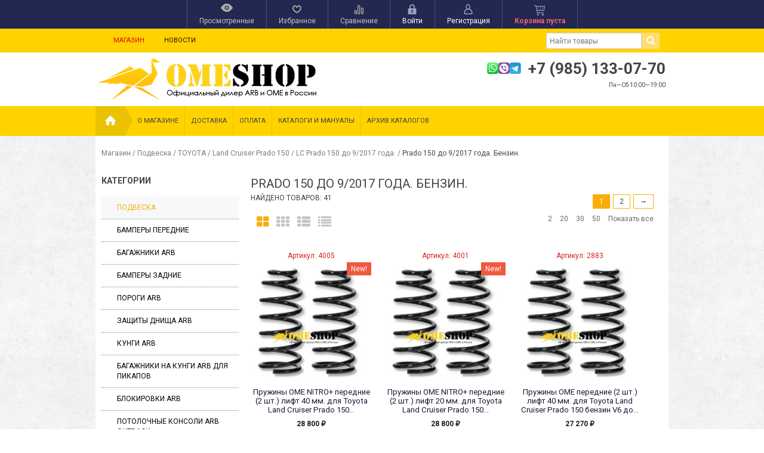

--- FILE ---
content_type: text/html; charset=utf-8
request_url: https://ometravel.ru/category/podveska/toyota/land-cruiser-prado-150/toyota-land-cruiser-prado-150-do-92017-goda/prado-150-s-benzinovym-dvigatelem/
body_size: 420759
content:
<!DOCTYPE html>
<!--[if IE 8]><html class="no-js ie8"><![endif]-->
<!--[if gt IE 8]><html class="no-js gt-ie8"><![endif]-->
<!--[if !IE]><!--><html class="no-js"><!--<![endif]-->
    <head><meta http-equiv="Content-Type" content="text/html; charset=utf-8"/><title>Prado 150 до 9/2017 года. Бензин.</title><meta name="Keywords" content="Prado 150 до 9/2017 года. Бензин., ome-shop.ru" /><meta name="Description" content="" /><link rel="shortcut icon" href="/favicon.png" type="image/x-icon"><!-- rss --><link rel="alternate" type="application/rss+xml" title="RSS &mdash; ome-shop.ru" href="http://ome-shop.ru/blog/rss/"><script type="text/javascript" src="/wa-content/js/jquery/jquery-1.11.1.min.js"></script><link rel="stylesheet" href="/wa-data/public/site/themes/your_shop/yourshop.min.css?1.3.1.62" /><link rel="stylesheet" href="/wa-data/public/site/themes/your_shop/car_brand_button.css?1.3.1.62" /><script type="text/javascript" src="/wa-data/public/site/themes/your_shop/yourshop.min.js?v=1.3.1.62"></script><script type="text/javascript">window.js_onload = [];window.js_onload_inline = [];window.css_onload = [];window.css_onload.push('https://fonts.googleapis.com/css?family=Roboto:400,400italic,500,700,700italic&amp;subset=latin,cyrillic-ext,latin-ext,cyrillic'); window.css_onload.push("/wa-content/font/ruble/arial/fontface.css");window.css_onload.push("/wa-data/public/site/themes/your_shop/igaponov/css/yourshop-icons.min.css");window.js_onload.push("/wa-data/public/site/themes/your_shop/onload.js?v=1.3.1.62");</script> <!--[if lt IE 9]><script type="text/javascript" src="http://html5shiv.googlecode.com/svn/trunk/html5.js"></script><![endif]--><script type="text/javascript">jQuery(document).ready(function ($) {$.yourshop = {xhr: [],locale: "ru_RU",shopUrl: "/",shopCartUrl: "/cart/",siteUrl: "/",activePath: "/home/ometravel/ome-shop.ru/docs/wa-data/public/shop/themes/your_shop",ruble: "html",mobile: 0,lazyloading: 1,htmlSliderSpeed: 5000,photosSliderSpeed: 7000,searchAutocomplete: 1,sidebarBrandsHide: 1,featuresHide: 1,filterHide: 1,currency: '<span class="ruble">₽</span>',minorderCount: 0,messages: {'ru_RU': {"Added":"Добавлено","Wish+list":"Избранное","Loading": "Идет загрузка","decrease": "уменьшить","increase": "увеличить","Wait, please. Information is loading": "Пожалуйста, подождите. Данные загружаются","Go to product page": "Страница товара","Do you really want to delete product from cart?": "Вы уверены, что хотите удалить товар из корзины?","Delete": "Удалить","delete": "удалить","Added to cart": "Добавлено в корзину","Viewed+products": "Просмотренные+товары","Remove from Viewed list?": "Удалить из просмотренных товаров?","Remove from compare list?": "Удалить из сравнения?","Added to compare list": "Добавлено к сравнению","Add to compare list?": "Добавить к сравнению?","Removed from compare list": "Удалено из сравнения","Wish+list": "Избранное","Remove from Wish list?": "Удалить из избранного?","Added to Wish list": "Добавлено в избранное","Add to Wish list?": "Добавить в избранное?","Removed from Wish list": "Удалено из избранного","No products": "Товары отсутствуют","SKU": "Артикул","Show all": "Показать все","Empty": "Отсутствует","Cart is empty": "Корзина пуста"}},translate: function (message) {if (typeof this.messages[this.locale] !== 'undefined' && this.messages[this.locale][message]) {return this.messages[this.locale][message];}return message;}};});</script> 
    <link href="/wa-data/public/shop/themes/your_shop/yourshop.shop.min.css?1.3.1.62" rel="stylesheet" type="text/css">
    <script type="text/javascript" src="/wa-data/public/shop/themes/your_shop/yourshop.shop.min.js?v=1.3.1.62"></script>
    <script type="text/javascript">
        window.js_onload.push("/wa-data/public/shop/themes/your_shop/onload.js");
                
                            window.js_onload.push("/wa-content/js/jquery-plugins/jquery.retina.min.js?v2.3.2");
            window.js_onload_inline.push("$('.bxslider img:not(\".lazy-slide\"),.product-list img,.related img, .thumbs-container img, #zoom, .cart img').retina();");
                window.js_onload.push("/wa-apps/shop/js/lazy.load.js?v=1.3.1.62");
        window.js_onload.push("/wa-data/public/shop/themes/your_shop/lazyloading.min.js");
    </script>


<!-- plugin hook: 'frontend_head' -->

<link rel='stylesheet' href='/wa-data/public/shop/plugins/itemsets/css/itemsetsFrontend.css'>
                <style type='text/css'>
                    i.itemsets-pl.loader { background: url(/wa-apps/shop/plugins/itemsets/img/loader.gif) no-repeat; width: 43px; height: 11px; display: inline-block; }
                </style>
                <script type='text/javascript' src='/wa-apps/shop/plugins/itemsets/js/itemsetsFrontend.js'></script>
                <script type='text/javascript' src='/wa-data/public/shop/plugins/itemsets/js/itemsetsFrontendLocale.js'></script>
                <script type='text/javascript'>
                    (function($) { 
                        $(function() {
                            $.itemsetsFrontend.init();
                        });
                    })(jQuery);
                </script><meta property="og:type" content="article" />
<meta property="og:url" content="https://ometravel.ru/category/podveska/toyota/land-cruiser-prado-150/toyota-land-cruiser-prado-150-do-92017-goda/prado-150-s-benzinovym-dvigatelem/" />
 
                                                                                                                                                                                                                                                                                                                                                                                                                                                                                                                                                                                                                                                                                                                                                                                                                                                                                                                                                                                                                                
<style>



 body { background-image: url(/wa-data/public/site/themes/your_shop/img/patterns/pattern15.png);  background-repeat: repeat; }.main-wrapper, body { background-image: url(/wa-data/public/site/themes/your_shop/img/patterns/pattern15.png);  background-repeat: repeat; color: #444444; }




a, a.selected,
.product-list .h5 a:hover,
.slider-custom .s-nav:hover i,
#go-top:hover a,
.filters.stylish-form input[type="radio"]:checked + label,
.filters.stylish-form input[type="checkbox"]:checked + label,
.filters label:hover,
.f-view:hover, .f-view.active,
.catalog-sub ul.menu-h a:hover,
.slider-prev .fa:hover,
.slider-next .fa:hover,
#products-per-page a.selected,
#products-per-page a:hover,
.categories-tree ul.menu-v a.selected,
.categories-tree ul.menu-v a:hover,
.categories-tree .h4 a:hover,
.categories-tree .h4 a.selected,
.subscribe-block-heading,
#user-auth-provider li a:hover,
#cancel-affiliate,
#top-fixed a:hover,
.currencies li:hover,
.pages-block > ul ul.menu-v li:hover > a,
.colored, .fly-form a.colored,
ul.menu-h.categories-list > li:hover > a, ul.menu-h.categories-list a:hover,
ul.menu-h.categories-list > li.open > a,
ul.menu-h.categories-list > li.selected > a,
#horizontal-menu .dropdown li:hover > a,
#horizontal-menu .dropdown li.selected > a,
#horizontal-menu ul.menu-v.dropdown.appear-menu .dropdown-holder a:hover,
#horizontal-menu ul.menu-v.dropdown.appear-menu .dropdown-holder li.selected > a,
#horizontal-menu ul.menu-v.dropdown.appear-menu .dropdown-holder .category-heading a:hover,
.da-arrows span:hover i,
.bx-wrapper .bx-controls-direction a:hover i,
a.fly-open-link,
.checkout-progressbar .step a:hover,
.news-block .h4 a:hover,
.cart-page .product-name:hover,
.table .product a:hover,
#yourshop .category-sidebar ul.menu-v.brands li a:hover,
#yourshop .category-sidebar ul.menu-v.brands li.selected a,
#yourshop .category-sidebar a.selected,
#yourshop .categories-tree ul.menu-v a.selected,
#yourshop .categories-tree .h4 a.selected,
#yourshop ul.menu-v.dropdown.categories-tree li a.selected,
table.compare a:hover,
.categories-tree .appear-menu .dropdown-holder a:hover,
.categories-tree .appear-menu .dropdown-holder .category-heading > a:hover,
.categories-tree .appear-menu .dropdown-holder li.selected > .category-heading > a,
.categories-tree .appear-menu .dropdown-holder li.selected > a,
.mobile-categories-block ul.menu-v a,
.action-icon:hover i, .action-icon.active i,
.top-fixed-menu > li > a:hover i.ys,
.lazyloading-paging ul.menu-h > li.selected > a,
#blog-list a:hover, #blog-list li.selected a,
.categories-tree ul.menu-v a:hover,
.categories-tree .h4 a:hover,
ul.menu-v.dropdown.categories-tree li a:hover,
.post-stream a:hover,
.post-stream .more a,
ul.albums a:hover,
.hub-aside-nav ul li a:hover,
.topic-form ul.menu-h li a:hover,
.credentials .username a:hover,
.credentials .username:hover,
ul.category-list li a.category-name:hover,
ul.topics li .summary > a:hover,
ul.sorting a:hover,
ul.sorting li.selected a,
ul.author-nav li.selected a,
.authors .username:hover,
#yourshop-settings .setting-block a:hover,
.not-mobile .product-item .image-thumbs-nav:hover { color: #fbae08; }

a.theme-hover:hover { color: #fbae08 !important; }

@media only screen and (max-width: 985px) {
    #yourshop .category-sidebar ul.menu-v.brands li a:hover, #yourshop .category-sidebar a:hover,
    #yourshop .filter-block > a:hover, #yourshop .categories-tree ul.menu-v a:hover, #yourshop .categories-tree .h4 a:hover,
    #yourshop ul.menu-v.dropdown.categories-tree li a:hover { color: #fbae08; }
}

.stylish-form:not(#foo) input[type="checkbox"]:checked + label .stylish-wrap,
.stylish-form:not(#foo) input[type="radio"]:checked + label .stylish-wrap { color: #fbae08; }

.wa-subscribe-form input[type='text']:focus,
.image-thumb a.selected img,
#yourshop .yourshop-form input[type="text"].on-focus,
#yourshop .yourshop-form input[type="password"].on-focus,
#yourshop .yourshop-form textarea.on-focus,
#yourshop .yourshop-form select.on-focus,
#yourshop .yourshop-form input[type="text"]:focus,
#yourshop .yourshop-form input[type="password"]:focus,
#yourshop .yourshop-form textarea:focus,
#yourshop .yourshop-form select:focus,
.filter-delete,
#yourshop .quickorder-value input:focus,
#yourshop .quickorder-value textarea:focus,
#yourshop .yourshop-form select:focus,
.product-list .sku-thumbs,
.not-mobile .product-list .product-item.has-images.type-thumbs:hover,
.not-mobile .product-list .sku-thumbs img:hover,
.not-mobile .product-list .sku-thumbs img.selected { border-color: #fbae08; }

.stylish-form:not(#foo) input[type="checkbox"]:checked + label .stylish-wrap { border: 1px solid #fbae08; background-color: #fbae08; }

.info-banner .h5 a:hover { color: #fbae08 !important; }

.button:active,  input[type='submit']:active, input[type='button']:active { background-color: color: #fbae08; }



.button, input[type='submit'], input[type='button'],
input[type='submit'].disabled.active, .button.disabled.active,
input[type='submit'].active:disabled, .button.active:disabled,
input[type='button'].disabled.active,
input[type='button'].active:disabled,
#horizontal-menu,
ul.menu-h.categories-list .dropdown li:hover:before,
ul.menu-h.categories-list .dropdown li.selected:before,
ul.menu-h.categories-list .first.category-list > a > span,
ul.menu-h.categories-list .first.category-list.open > a > span,
.news-block time,
.bounce-popup,
.categories-tree .collapsible-icon:hover,
.product-page .categories-tree .collapsible-icon:hover,
#product-tabs li.selected:before, #product-tabs li:hover:before,
#yourshop .da-slide .da-link:hover,
#yourshop .flexdiscount-form .coupon-button,
.da-dots span.da-dots-current,
.mobile-categories-block ul.menu-v li > a:hover,
.mobile-categories-block ul.menu-v li.selected > a,
.post-stream time,
#yourshop .bx-wrapper .bx-pager.bx-default-pager a.active:after { background-color: #ffdd74; }

#yourshop .da-dots span.da-dots-current:after,
#yourshop .bx-wrapper .bx-pager.bx-default-pager a.active:after{ border-color: #ffdd74; }

.bounce-popup:after { border-bottom-color: #ffdd74; }



.top-fixed-menu > li > a:hover,
.top-fixed-menu > li:hover > a,
.currency-block:hover a,
#horizontal-menu .home a:hover,
#horizontal-menu .mobile-menu:hover,
#horizontal-menu .mobile-menu.selected,
ul.menu-h.categories-list > li:hover > a,
ul.menu-h.categories-list > li.open > a,
ul.menu-h.categories-list > li.selected > a,
ul.menu-v.dropdown li:hover,
ul.menu-v.dropdown li.selected,
.mobile-categories-block  .collapsible-icon:hover,
.mobile-categories-block  .br-coll-icon:hover,
.checkout-progressbar .step,
.checkout-progressbar .step:after,
.checkout-progressbar .step.selected.last,
#horizontal-menu ul.menu-v.dropdown.appear-menu .dropdown-holder,
.categories-tree .appear-menu .dropdown-holder { background-color: #191c36; }

ul.menu-h.categories-list .first.category-list > a i,
.button, input[type='submit'], input[type='button'],
.product-list h5 a,
.cart-page .delete:hover,
.cart-page .quantity .fa:hover,
input[type='submit']:disabled:hover,input[type='button']:disabled:hover, .button:disabled:hover,
#yourshop .category-sidebar .userbox a { color: #191c36; }

#horizontal-menu .home a:hover:after { border-left-color: #191c36; }
.checkout-progressbar .step:before { border-color: #191c36; }



ul.menu-v.dropdown, ul.menu-v.dropdown li ul, #go-top, .currencies, .fly-cart, .fly-form,
.categories-tree .appear-menu .dropdown-holder, #top-fixed,
.not-mobile #horizontal-menu div.more:hover .more-block,
.pagination a:hover, .pagination li.selected a, .yourshop-footer-popup { background-color: #22284f; }

@media only screen and (max-width: 985px) {
    #yourshop .category-sidebar, .has-mobile-sidebar .sidebar { background-color: #22284f; }
}



#horizontal-menu .home a::after, #horizontal-menu .home a,
ul.menu-h.categories-list > li > a { border-left-color: #4db9e8; }
#horizontal-menu .home a, #horizontal-menu .more-block { background-color: #4db9e8; }



.top-fixed-menu > li > a,  .currency-block, #horizontal-menu .dropdown li,
#horizontal-menu ul.menu-v.dropdown.vertical li ul { border-color: #4d5070; }



.top-fixed-menu > li > a i.ys { color: #98a3bf; }





    #top-fixed { background: #22284f; }
    @media only screen and (max-width: 985px) { #yourshop .category-sidebar, .has-mobile-sidebar .sidebar { background-color: #22284f; } }
   .top-fixed-menu > li > a:hover, .top-fixed-menu > li:hover > a, #top-fixed a:hover, .fly-name a:hover, .currencies li:hover,
   .fly-form .close:hover, .top-fixed-menu > li > a:hover i.ys { color: #ffdd74; }
   .indicator { background: #fbae08; }
   .top-fixed-menu .price.colored { color: #f2607f; }
   .fly-quantity a:hover i.ys { color: #ffdd74; }
   .fly-discount { background: #5e617f; }



   .header-top { background: #ffd200; }
   .pages-block > ul > li > a { color: #2f0404; }
   .pages-block a:hover, .pages-block > ul > li > a.selected { color: #e00707; }
   .pages-block > ul > li:hover { border-bottom-color: #e00707; }
   .search-button:hover, .search-button.active { background: #ffdd74; }
   .search form.hidden-search .search-input-field { border-top-color: #ffdd74; }
   .search form.hidden-search::before { border-bottom-color: #ffdd74; }
   .search-button { color: #444444; }



   .header-bottom .phone { color: #444444; }
   .header-bottom .workhours { color: #444444; }



   #horizontal-menu, ul.menu-h.categories-list .first.category-list.open > a > span { background-color: #ffd200; }
   ul.menu-h.categories-list > li > a, ul.menu-h.categories-list .first.category-list > a i,
   .mobile-menu { color: #444444; }
   ul.menu-h.categories-list > li:hover > a, ul.menu-h.categories-list > li.open > a,
   ul.menu-h.categories-list > li.selected > a,
   .mobile-menu:hover, .mobile-menu.selected { color: #ffdd74; }
   #horizontal-menu .home a:after { border-left-color: #ebc202; }
   #horizontal-menu .home a, #horizontal-menu .more-block { background-color: #ebc202; }
   #horizontal-menu .home a:hover:after { border-left-color: #fbae08; }
   #horizontal-menu .home a:hover, .not-mobile #horizontal-menu div.more:hover .more-block { background-color: #fbae08; }
    #horizontal-menu .home a, ul.menu-h.categories-list > li > a { border-left-color: #ebc202; }
    ul.menu-h.categories-list .dropdown li a, #horizontal-menu div.more a { color: #ffffff; }
    ul.menu-h.categories-list .dropdown li a:hover, ul.menu-v.dropdown li.selected > a, #horizontal-menu .dropdown li:hover > a,
    #horizontal-menu .dropdown li.selected > a, #horizontal-menu div.more a:hover { color: #ffdd74; }
    #horizontal-menu ul.menu-v.dropdown.appear-menu .dropdown-holder a:hover,
    #horizontal-menu ul.menu-v.dropdown.appear-menu .dropdown-holder .category-heading a:hover { color: #ffdd74; }
    #horizontal-menu ul.menu-v.dropdown.appear-menu .dropdown-holder ul i { color: #444444; }
    #horizontal-menu ul.menu-v.dropdown.appear-menu .dropdown-holder ul i:hover { color: #444444; }
    #horizontal-menu ul.menu-v.dropdown.appear-menu .dropdown-holder ul i { background-color: #fcc316; }
    #horizontal-menu ul.menu-v.dropdown.appear-menu .dropdown-holder ul i:hover { background-color: #fbae08; }



    .mobile-categories-block ul.menu-v a { color: #444444; }
    .mobile-categories-block ul.menu-v a:hover, .mobile-categories-block ul.menu-v li.selected > a { color: #444444; }
    .mobile-categories-block .collapsible-icon { color: #444444; }
    .mobile-categories-block .collapsible-icon:hover { color: #444444; }
    .mobile-categories-block .collapsible-icon { background-color: #fcc316; }
    .mobile-categories-block .collapsible-icon:hover { background-color: #fbae08; }



    .about-block { background: #ffffff; }
    .about-block .read-more a { color: #444444; }






    #yourshop .da-slide .h2 { color: #444444; }
    #yourshop .da-slide p.da-text { color: #444444; }
    #yourshop .da-slide p { color: #444444; }
    #yourshop .da-slide .da-link { background-color: #ffdd74; }
    #yourshop .da-slide .da-link:hover { background-color: #fcc316; }
    #yourshop .da-slide .da-link { color: #444444; }
    #yourshop .da-slide .da-link:hover { color: #444444; }
    #yourshop .da-slide .da-link { border-color: #fcc316; }
    .da-slide .h2 .rating-block i { color: #fcc316; }
    .da-slide .h2 { border-bottom-color: #ffdd74; }






    .pagination a { color: #444444; }
    .pagination a:hover, .pagination li.selected a { color: #ffffff; }
    .pagination a:hover, .pagination li.selected a { background-color: #fbae08; }
    .pagination a { border-color: #fbae08; }
    .categories-tree .collapsible-icon,  .categories-tree .appear-menu .dropdown-holder ul i { color: #444444; }
    .categories-tree .collapsible-icon,  .categories-tree .appear-menu .dropdown-holder ul i { background: #fcc316; }
    .categories-tree .collapsible-icon:hover,  .categories-tree .appear-menu .dropdown-holder ul i:hover,
    .product-page .categories-tree .collapsible-icon:hover { background: #fbae08; }






                
@media only screen and (max-width: 985px) {  #yourshop .categories-tree .collapsible-icon { color: #444444; } #yourshop .categories-tree .collapsible-icon:hover { color: #444444; } #yourshop .categories-tree .collapsible-icon { background-color: #fcc316; } #yourshop .categories-tree .collapsible-icon:hover { background-color: #fbae08; } }






    .footer-pages .column a:hover { color: #4db9e8; }



    .subscribe-block-heading { color: #ffdd74; }
    .mini-subscribe .wa-subscribe-form input[type='text'] { color: #ffdd74; }

















</style>

    <script type="text/javascript">
        $(function() {
            var rgbColor = hexToRgb("#ffebaf");
            $(".da-slide .da-desc").each(function() {
                var desc = $(this);
                if (!desc.attr("style")) {
                    desc.css("backgroundColor", "rgba("+rgbColor.r+", "+rgbColor.g+", "+rgbColor.b+", 0.8)");
                }
            });
        });
    </script>

    </head>
    <body id="yourshop" class='shop yellow not-mobile'>

        
        
        <div class="main-wrapper fixed-menu has-mobile-sidebar not-limited">
            <div id="top-fixed">
                <div class="wrap">                    <div class="align-center">
                        <ul class="top-fixed-menu without-auth">
                                                                                        <li class="mobile-block s-sidebar">
                                    <a href="javascript:void(0)" title="Открыть меню" class="f-open-sidebar"><i class="fa fa-bars"></i></a>
                                </li>
                            
                                                                                                                        <li class="has-popup">
                                    <a class="viewed-block grey" href="javascript:void(0)" title='Просмотренные'>
                                        <div>
                                            <i class="ys ys-eye" style="display: inline-block;"></i>
                                            <span class="indicator">0</span>
                                        </div>
                                        <span>Просмотренные</span>
                                    </a>
                                                                            <div class="fly-form white-popup viewed">
                                            <div class="content">
                                                                                                    <div class="empty-field">Товары отсутствуют</div>
                                                                                            </div>
                                        </div>
                                                                    </li>
                                                                                                                        <li class="has-popup">
                                    <a class="favourite-block grey" href="javascript:void(0)" title='Избранное'>
                                        <div>
                                            <i class="ys ys-heart" style="display: inline-block;"></i>
                                            <span class="indicator">0</span>
                                        </div>
                                        <span>Избранное</span>
                                    </a>
                                                                            <div class="fly-form white-popup favourite">
                                            <div class="content">
                                                                                                    <div class="empty-field">Товары отсутствуют</div>
                                                                                            </div>
                                        </div>
                                                                    </li>
                                                                                        <li class="has-popup">
                                    <a class="compare-block grey" href="javascript:void(0)" title='Сравнивать нечего'>
                                        <div>
                                            <i class="ys ys-compare" style="display: inline-block;"></i>
                                            <span class="indicator">0</span>
                                        </div>
                                        <span>Сравнение</span>
                                    </a>
                                                                            <div class="fly-form white-popup compare">
                                            <div class="content">
                                                                                                    <div class="empty-field">Товары отсутствуют</div>
                                                                                            </div>
                                        </div>
                                                                    </li>
                                                                                                                            <li class="auth-block hide-in-mobile">
                                        <a href="https://ometravel.ru/login/" title="Войти" rel="nofollow" class="fly-auth"><div><i class="ys ys-locked" style="display: inline-block;"></i></div> <span>Войти</span></a>
                                    </li>
                                    <li class="auth-block hide-in-mobile">
                                        <a href="https://ometravel.ru/signup/" title="Зарегистрироваться" rel="nofollow" class="fly-auth"><div><i class="ys ys-user" style="display: inline-block;"></i></div> <span>Регистрация</span></a>
                                    </li>
                                                                                                                                                                                        <li id="cart" class="has-popup">
                                    <a href="javascript:void(0)" data-url="/cart/" class="no-hover" title="Корзина">
                                        <div>
                                            <i style="display: inline-block;" class="ys ys-cart"></i>
                                            <span class="indicator" style="display: none;">0</span>
                                        </div>
                                        <span class="price colored cart-total">Корзина пуста</span>
                                    </a>
                                                                            <div class="fly-cart">
    <div class="fly-content">
            </div>
        <div class="fly-discount"><span class="float-left">% Скидка:</span> <span class="float-right discount">0 <span class="ruble">₽</span></span></div>
    <div class="fly-total"><span class="float-left">ИТОГОВАЯ СУММА:</span> <span class="float-right total">0 <span class="ruble">₽</span></span></div>
    <div class="fly-buttons">

        
        
        <a href="/cart/" class="button theme" title='В корзину'>В корзину</a>
    </div>
</div>

                                                                    </li>
                                                                                    </ul>
                    </div>
                </div>            </div>

            
<div id="header">
            <div class="header-top">
            <div class="wrap">                



<div class="pages-block float-left">
    <ul class="menu-h">
                                            
                                                                <li>
                        <a href="/" class="selected" title="Магазин">
                            Магазин
                        </a>
                    </li>
                                                                <li>
                        <a href="/blog/"  title="Новости">
                            Новости
                        </a>
                    </li>
                                                </ul>
</div>
                                                            <div class="search float-right">
                            <form method="get"  action="/search/">
                                   <input type="search" name="query" value="" class="search-input-field" placeholder='Найти товары' />
                                   <input type="submit" class="search-submit" value='' />
                            </form>
                            <a class="search-button active" href="javascript:void(0)"><i class="fa fa-search"></i></a>
                        </div>
                                                </div>        </div>
                <div class="wrap mobile-block search-block">
            <div class="search">
                <form method="get" action="/search/">
                       <input type="search" class="search-input-field" name="query" value="" placeholder='Найти товары' />
                       <input type="submit" class="search-submit" value='' />
                </form>
                <a class="search-button active" href="javascript:void(0)"><i class="fa fa-search"></i></a>
            </div>
        </div>
                <div class="header-bottom type-6">
                        <div class="wrap">
                        <div class="header-type">
                                        <div class="logo">
        <a href="/">
            <img src="/wa-data/public/site/themes/your_shop/img/colors/yellow/logo.png" alt="www.omeshop.ru" />
        </a>
    </div>
                    <div class="column-1">        <div class="header-bl-2 align-right mobile-align-center">
                                <div class="colored phone" style="font-size:26px;"><img width="70" src="/wa-data/public/site/menu_images/7viberwhatsuptelegram.png">+7 (985) 133-07-70</div>
                                                        <div class="workhours" style="font-size:10px;">Пн—Сб 10:00—19:00</div>
                                        <div class="workhours"></div>
                    </div>
    <div class="header-bl-1 align-right mobile-align-center">
                    <!-- SOCIAL ICONS --
            <div>
                
                <ul class="menu-h social-icons">
                                                                                                                                                                                                                                            </ul>
            </div>-->
                                    </div>
</div>
                                                </div>
                        </div>
                                        <div class="header-mobile-type">
                        <div class="header-bl-1 align-right mobile-align-center">
                    <!-- SOCIAL ICONS --
            <div>
                
                <ul class="menu-h social-icons">
                                                                                                                                                                                                                                            </ul>
            </div>-->
                                    </div>
    <div class="logo">
        <a href="/">
            <img src="/wa-data/public/site/themes/your_shop/img/colors/yellow/logo.png" alt="www.omeshop.ru" />
        </a>
    </div>
        <div class="header-bl-2 align-right mobile-align-center">
                                <div class="colored phone" style="font-size:26px;"><img width="70" src="/wa-data/public/site/menu_images/7viberwhatsuptelegram.png">+7 (985) 133-07-70</div>
                                                        <div class="workhours" style="font-size:10px;">Пн—Сб 10:00—19:00</div>
                                        <div class="workhours"></div>
                    </div>
                                    </div>
                    </div>
    </div>

                
                                                    


















<div id="horizontal-menu">
        <div class="wrap">
        <div class="home">
        <a href="/" title='На главную'><i class="ys ys-home"></i></a>
    </div>
    <div class="mobile-block">
        <a href="javascript:void(0)" class="mobile-menu" title="Меню">Меню</a>
    </div>
    <div class="categories-block">
        <ul class="menu-h categories-list plus-align-left">
                        
                

                
                <!--убираем меню разделов каталога
                <li class="first category-list">
                    
                    <a style="display: block; border-left: solid 1px #ebc202 !important;"></a>
                    <ul class="menu-v dropdown vertical-menu">
                                            </ul>
                </li>
-->
               <!-- <li><a href="/category/dopolnitelnoe-oborudovanie/">ДОПОЛНИТЕЛЬНОЕ ОБОРУДОВАНИЕ</a></li>-->
                

                            
            

            
            

            
                                                                                                                    <li class="first">
                            <a href="/o-magazine/" title='О магазине'>О магазине</a>
                                                    </li>
                                            <li class="">
                            <a href="/dostavka/" title='Доставка'>Доставка</a>
                                                    </li>
                                            <li class="">
                            <a href="/oplata/" title='Оплата'>Оплата</a>
                                                    </li>
                                            <li class="">
                            <a href="/manualy/" title='Каталоги и мануалы'>Каталоги и мануалы</a>
                                                    </li>
                                            <li class="">
                            <a href="/arkhiv-katalogov/" title='Архив Каталогов'>Архив Каталогов</a>
                                                    </li>
                                                
                                                                                </ul>
    </div>
        </div>
    </div>
<div class="mobile-categories-block">
        
            
<!--
            -->
            
<!--    
            
                    -->

        

        
        

        
                                    <ul class="menu-v">
                                                                <li class="">
                            <a href="/o-magazine/" title='О магазине'>
                                О магазине
                                                            </a>
                                                    </li>
                                            <li class="">
                            <a href="/dostavka/" title='Доставка'>
                                Доставка
                                                            </a>
                                                    </li>
                                            <li class="">
                            <a href="/oplata/" title='Оплата'>
                                Оплата
                                                            </a>
                                                    </li>
                                            <li class="">
                            <a href="/manualy/" title='Каталоги и мануалы'>
                                Каталоги и мануалы
                                                            </a>
                                                    </li>
                                            <li class="">
                            <a href="/arkhiv-katalogov/" title='Архив Каталогов'>
                                Архив Каталогов
                                                            </a>
                                                    </li>
                                    </ul>
                                                    
</div>


            <div class="clear-both"></div>
            
            
            
            
            
            
            <!-- MAIN CONTENT -->
            <div class="content">
                                                    <div class="wrap breadcrumbs-block" itemscope itemtype="http://schema.org/WebPage">
        <nav class="breadcrumbs" itemprop="breadcrumb">
            <a href="/" title='Магазин'>Магазин</a>
                                                / <a href="/category/podveska/" title="Подвеска">Подвеска</a>
                                    / <a href="/category/podveska/toyota/" title="TOYOTA">TOYOTA</a>
                                    / <a href="/category/podveska/toyota/land-cruiser-prado-150/" title="Land Cruiser Prado 150">Land Cruiser Prado 150</a>
                                    / <a href="/category/podveska/toyota/land-cruiser-prado-150/toyota-land-cruiser-prado-150-do-92017-goda/" title="LC Prado 150 до 9/2017 года.">LC Prado 150 до 9/2017 года.</a>
                                                                / <span>Prado 150 до 9/2017 года. Бензин.</span>
        </nav>
    </div>



                
                



<div class="wrap category-content">

                                                                













<div id="sidebar-categories" class="category-sidebar">
    <div id='sidebar-cat-content'>
                                    <div class="sidebar-block mobile-sidebar uppercase">
                    <div class="heading">Личный кабинет</div>
                                            <a href="https://ometravel.ru/login/" title="Войти" rel="nofollow" class="fly-auth"><i class="ys ys-locked"></i> Войти</a><br><br>
                        <a href="https://ometravel.ru/signup/" title="Зарегистрироваться" rel="nofollow" class="fly-auth"><i class="ys ys-user"></i> Регистрация</a>
                                    </div>
            
                                                                
        <!-- plugin hook: 'frontend_nav' -->


<!-- plugin hook: 'frontend_nav_aux' -->



        
        

                                    
                                                
                                                    
            
            
                <div class="sidebar-block">
                                            <div class="heading">Категории</div>
                                        <ul class="categories-tree menu-v default-sidebar dropdown plus-align-left">
                                                                                            <li class="appear-menu">
                                                        <div class="h4">
                                <a href="/category/podveska/" title="Подвеска" class="selected">
                                   
                                    Подвеска
                                                                    </a>
                            </div>
                            
                        </li>
                                                                                            <li class="appear-menu">
                                                        <div class="h4">
                                <a href="/category/bampery-perednie/" title="Бамперы передние">
                                   
                                    Бамперы передние
                                                                    </a>
                            </div>
                            
                        </li>
                                                                                            <li class="appear-menu">
                                                        <div class="h4">
                                <a href="/category/bagazhniki-arb/" title="Багажники ARB">
                                   
                                    Багажники ARB
                                                                    </a>
                            </div>
                            
                        </li>
                                                                                            <li class="appear-menu">
                                                        <div class="h4">
                                <a href="/category/bampery-zadnie/" title="Бамперы задние">
                                   
                                    Бамперы задние
                                                                    </a>
                            </div>
                            
                        </li>
                                                                                            <li class="appear-menu">
                                                        <div class="h4">
                                <a href="/category/porogi-arb/" title="Пороги ARB">
                                   
                                    Пороги ARB
                                                                    </a>
                            </div>
                            
                        </li>
                                                                                            <li class="appear-menu">
                                                        <div class="h4">
                                <a href="/category/zashchity-dnishcha-arb/" title="Защиты днища ARB">
                                   
                                    Защиты днища ARB
                                                                    </a>
                            </div>
                            
                        </li>
                                                                                            <li class="appear-menu">
                                                        <div class="h4">
                                <a href="/category/kungi-arb/" title="Кунги ARB">
                                   
                                    Кунги ARB
                                                                    </a>
                            </div>
                            
                        </li>
                                                                                            <li class="appear-menu">
                                                        <div class="h4">
                                <a href="/category/bagazhniki-na-kungi-arb-dlya-pikapov/" title="Багажники на кунги ARB для пикапов">
                                   
                                    Багажники на кунги ARB для пикапов
                                                                    </a>
                            </div>
                            
                        </li>
                                                                                            <li class="appear-menu">
                                                        <div class="h4">
                                <a href="/category/lokirovki-arb/" title="Блокировки ARB">
                                   
                                    Блокировки ARB
                                                                    </a>
                            </div>
                            
                        </li>
                                                                                            <li class="appear-menu">
                                                        <div class="h4">
                                <a href="/category/potolochnye-konsoli/" title="Потолочные консоли ARB Outback">
                                   
                                    Потолочные консоли ARB Outback
                                                                    </a>
                            </div>
                            
                        </li>
                                                                                            <li class="appear-menu">
                                                        <div class="h4">
                                <a href="/category/kompressory-dlya-blokirovok-arb/" title="Компрессоры для блокировок ARB">
                                   
                                    Компрессоры для блокировок ARB
                                                                    </a>
                            </div>
                            
                        </li>
                                                                                            <li class="appear-menu">
                                                        <div class="h4">
                                <a href="/category/zashchity-differentsialov-arb/" title="Защиты дифференциалов ARB">
                                   
                                    Защиты дифференциалов ARB
                                                                    </a>
                            </div>
                            
                        </li>
                                                                                            <li class="appear-menu">
                                                        <div class="h4">
                                <a href="/category/kompressory-universalnye-arb/" title="Компрессоры ARB универсальные">
                                   
                                    Компрессоры ARB универсальные
                                                                    </a>
                            </div>
                            
                        </li>
                                                                                            <li class="appear-menu">
                                                        <div class="h4">
                                <a href="/category/shnorkeli-safari/" title="Шноркели Safari">
                                   
                                    Шноркели Safari
                                                                    </a>
                            </div>
                            
                        </li>
                                                                                            <li class="appear-menu">
                                                        <div class="h4">
                                <a href="/category/baki-toplivnye/" title="Баки топливные">
                                   
                                    Баки топливные
                                                                    </a>
                            </div>
                            
                        </li>
                                                                                            <li class="appear-menu">
                                                        <div class="h4">
                                <a href="/category/send-traki/" title="Сэнд Траки">
                                   
                                    Сэнд Траки
                                                                    </a>
                            </div>
                            
                        </li>
                                                                                            <li class="appear-menu">
                                                        <div class="h4">
                                <a href="/category/svetodiodnaya-optika-arb/" title="Светодиодная оптика и фары ARB">
                                   
                                    Светодиодная оптика и фары ARB
                                                                    </a>
                            </div>
                            
                        </li>
                                                                                            <li class="appear-menu">
                                                        <div class="h4">
                                <a href="/category/optika-ipf/" title="Оптика и фары IPF">
                                   
                                    Оптика и фары IPF
                                                                    </a>
                            </div>
                            
                        </li>
                                                                                            <li class="appear-menu">
                                                        <div class="h4">
                                <a href="/category/stropy-i-trosy-arb/" title="Стропы и тросы ARB">
                                   
                                    Стропы и тросы ARB
                                                                    </a>
                            </div>
                            
                        </li>
                                                                                            <li class="appear-menu">
                                                        <div class="h4">
                                <a href="/category/dop-oborudovanie/kholodilniki/" title="Холодильники ARB">
                                   
                                    Холодильники ARB
                                                                    </a>
                            </div>
                            
                        </li>
                                                                                            <li class="appear-menu">
                                                        <div class="h4">
                                <a href="/category/stulya-arb/" title="Стулья ARB">
                                   
                                    Стулья ARB
                                                                    </a>
                            </div>
                            
                        </li>
                                                                                            <li class="appear-menu">
                                                        <div class="h4">
                                <a href="/category/dop-oborudovanie/" title="Дополнительное Оборудование">
                                   
                                    Дополнительное Оборудование
                                                                    </a>
                            </div>
                            
                        </li>
                                                                                            <li class="appear-menu">
                                                        <div class="h4">
                                <a href="/category/rasprodazha/" title="Распродажа">
                                   
                                    Распродажа
                                                                    </a>
                            </div>
                            
                        </li>
                                        </ul>
                    <ul class="categories-tree menu-v mobile-sidebar  dropdown plus-align-left">
                                                    <li class='accordeon-menu'>
                                                                <div class="h4">
                                    <a href="/category/podveska/" title="Подвеска">
                                        <i class="fa fa-minus collapsible-icon" title="Свернуть" data-toggle="Развернуть"></i>                                        Подвеска
                                                                            </a>
                                </div>
                                                                                                                                        
    <ul class="menu-v l0 no-dropdown">
                    <li>
                                <a href="/category/podveska/toyota/" title="TOYOTA" >
                   <i class="fa fa-minus collapsible-icon" title="Свернуть" data-toggle="Развернуть"></i>                   TOYOTA
                                   </a>
                                                                    
    <ul class="menu-v l1 no-dropdown">
                    <li>
                                <a href="/category/podveska/toyota/land-cruiser-300/" title="Land Cruiser 300" >
                   <i class="fa fa-plus collapsible-icon" title="Развернуть" data-toggle="Свернуть"></i>                   Land Cruiser 300
                                   </a>
                                                                    
    <ul class="menu-v l2 hidden no-dropdown">
                    <li>
                                <a href="/category/podveska/toyota/land-cruiser-300/lc-300-dizel/" title="LC 300 дизель" >
                                      LC 300 дизель
                                   </a>
                            </li>
                    <li>
                                <a href="/category/podveska/toyota/land-cruiser-300/lc-200-benzin/" title="LC 300 бензин" >
                                      LC 300 бензин
                                   </a>
                            </li>
            </ul>

                            </li>
                    <li>
                                <a href="/category/podveska/toyota/land-cruiser-200/" title="Land Cruiser 200" >
                   <i class="fa fa-plus collapsible-icon" title="Развернуть" data-toggle="Свернуть"></i>                   Land Cruiser 200
                                   </a>
                                                                    
    <ul class="menu-v l2 hidden no-dropdown">
                    <li>
                                <a href="/category/podveska/toyota/land-cruiser-200/lc-200-dizel/" title="LC 200 дизель" >
                                      LC 200 дизель
                                   </a>
                            </li>
                    <li>
                                <a href="/category/podveska/toyota/land-cruiser-200/lc-200-benzin/" title="LC 200 бензин" >
                                      LC 200 бензин
                                   </a>
                            </li>
            </ul>

                            </li>
                    <li>
                                <a href="/category/podveska/toyota/land-cruiser-100/" title="Land Cruiser 100" >
                   <i class="fa fa-plus collapsible-icon" title="Развернуть" data-toggle="Свернуть"></i>                   Land Cruiser 100
                                   </a>
                                                                    
    <ul class="menu-v l2 hidden no-dropdown">
                    <li>
                                <a href="/category/podveska/toyota/land-cruiser-100/land-cruiser-100-benzin/" title="Land Cruiser 100 бензин" >
                                      Land Cruiser 100 бензин
                                   </a>
                            </li>
                    <li>
                                <a href="/category/podveska/toyota/land-cruiser-100/land-cruiser-100-dizel/" title="Land Cruiser 100 дизель" >
                                      Land Cruiser 100 дизель
                                   </a>
                            </li>
            </ul>

                            </li>
                    <li>
                                <a href="/category/podveska/toyota/land-cruiser-80105/" title="Land Cruiser 80/105" >
                                      Land Cruiser 80/105
                                   </a>
                            </li>
                    <li>
                                <a href="/category/podveska/toyota/land-cruiser-prado-150/" title="Land Cruiser Prado 150" >
                   <i class="fa fa-minus collapsible-icon" title="Свернуть" data-toggle="Развернуть"></i>                   Land Cruiser Prado 150
                                   </a>
                                                                    
    <ul class="menu-v l2 no-dropdown">
                    <li>
                                <a href="/category/podveska/toyota/land-cruiser-prado-150/toyota-land-cruiser-prado-150-s-102017-goda/" title="LC Prado 150 с 10/2017 года." >
                   <i class="fa fa-plus collapsible-icon" title="Развернуть" data-toggle="Свернуть"></i>                   LC Prado 150 с 10/2017 года.
                                   </a>
                                                                    
    <ul class="menu-v l3 hidden no-dropdown">
                    <li>
                                <a href="/category/podveska/toyota/land-cruiser-prado-150/toyota-land-cruiser-prado-150-s-102017-goda/toyota-land-cruiser-prado-150-s-102017-goda-dizel/" title="Prado 150 с 10/2017 года. Дизель." >
                                      Prado 150 с 10/2017 года. Дизель.
                                   </a>
                            </li>
                    <li>
                                <a href="/category/podveska/toyota/land-cruiser-prado-150/toyota-land-cruiser-prado-150-s-102017-goda/toyota-land-cruiser-prado-150-s-102017-goda-benzin/" title="Prado 150 с 10/2017 года. Бензин." >
                                      Prado 150 с 10/2017 года. Бензин.
                                   </a>
                            </li>
            </ul>

                            </li>
                    <li>
                                <a href="/category/podveska/toyota/land-cruiser-prado-150/toyota-land-cruiser-prado-150-do-92017-goda/" title="LC Prado 150 до 9/2017 года." >
                   <i class="fa fa-minus collapsible-icon" title="Свернуть" data-toggle="Развернуть"></i>                   LC Prado 150 до 9/2017 года.
                                   </a>
                                                                    
    <ul class="menu-v l3 no-dropdown">
                    <li>
                                <a href="/category/podveska/toyota/land-cruiser-prado-150/toyota-land-cruiser-prado-150-do-92017-goda/dizel/" title="Prado 150 до 9/2017 года. Дизель." >
                                      Prado 150 до 9/2017 года. Дизель.
                                   </a>
                            </li>
                    <li>
                                <a href="/category/podveska/toyota/land-cruiser-prado-150/toyota-land-cruiser-prado-150-do-92017-goda/prado-150-s-benzinovym-dvigatelem/" title="Prado 150 до 9/2017 года. Бензин." class="selected">
                                      Prado 150 до 9/2017 года. Бензин.
                                   </a>
                            </li>
            </ul>

                            </li>
            </ul>

                            </li>
                    <li>
                                <a href="/category/podveska/toyota/land-cruiser-prado-120/" title="Land Cruiser Prado 120" >
                                      Land Cruiser Prado 120
                                   </a>
                            </li>
                    <li>
                                <a href="/category/podveska/toyota/land-cruiser-prado-90/" title="Land Cruiser Prado 90" >
                   <i class="fa fa-plus collapsible-icon" title="Развернуть" data-toggle="Свернуть"></i>                   Land Cruiser Prado 90
                                   </a>
                                                                    
    <ul class="menu-v l2 hidden no-dropdown">
                    <li>
                                <a href="/category/podveska/toyota/land-cruiser-prado-90/prado-90-s-dizelnym-dvigatelem/" title="Prado 90 с бензиновым двигателем" >
                                      Prado 90 с бензиновым двигателем
                                   </a>
                            </li>
                    <li>
                                <a href="/category/podveska/toyota/land-cruiser-prado-90/toyota-land-cruiser-prado-90-benzin/" title="Prado 90 с дизельным двигателем" >
                                      Prado 90 с дизельным двигателем
                                   </a>
                            </li>
            </ul>

                            </li>
                    <li>
                                <a href="/category/podveska/toyota/fj-cruiser/" title="FJ Cruiser" >
                   <i class="fa fa-plus collapsible-icon" title="Развернуть" data-toggle="Свернуть"></i>                   FJ Cruiser
                                   </a>
                                                                    
    <ul class="menu-v l2 hidden no-dropdown">
                    <li>
                                <a href="/category/podveska/toyota/fj-cruiser/fj-cruiser-2006-2010/" title="Fj Cruiser с 2010 года" >
                                      Fj Cruiser с 2010 года
                                   </a>
                            </li>
                    <li>
                                <a href="/category/podveska/toyota/fj-cruiser/fj-cruiser-2010/" title="Fj Cruiser с 2006 до 2010 года" >
                                      Fj Cruiser с 2006 до 2010 года
                                   </a>
                            </li>
            </ul>

                            </li>
                    <li>
                                <a href="/category/podveska/toyota/fortuner/" title="Fortuner" >
                   <i class="fa fa-plus collapsible-icon" title="Развернуть" data-toggle="Свернуть"></i>                   Fortuner
                                   </a>
                                                                    
    <ul class="menu-v l2 hidden no-dropdown">
                    <li>
                                <a href="/category/podveska/toyota/fortuner/fortuner-s-2015-goda/" title="Fortuner с 2015 года" >
                                      Fortuner с 2015 года
                                   </a>
                            </li>
                    <li>
                                <a href="/category/podveska/toyota/fortuner/fortuner-s-2004-do-2015-goda/" title="Fortuner с 2004 до 2015 года" >
                                      Fortuner с 2004 до 2015 года
                                   </a>
                            </li>
            </ul>

                            </li>
                    <li>
                                <a href="/category/podveska/toyota/toyota-hilux/" title="Toyota Hilux" >
                   <i class="fa fa-plus collapsible-icon" title="Развернуть" data-toggle="Свернуть"></i>                   Toyota Hilux
                                   </a>
                                                                    
    <ul class="menu-v l2 hidden no-dropdown">
                    <li>
                                <a href="/category/podveska/toyota/toyota-hilux/vigo-do-2015-goda/" title="Hilux Revo с 2015 года" >
                                      Hilux Revo с 2015 года
                                   </a>
                            </li>
                    <li>
                                <a href="/category/podveska/toyota/toyota-hilux/revo-s-2015-goda/" title="Hilux Vigo с 2005 до 2015 года" >
                                      Hilux Vigo с 2005 до 2015 года
                                   </a>
                            </li>
            </ul>

                            </li>
                    <li>
                                <a href="/category/podveska/toyota/land-cruiser-76/" title="Land Cruiser 76" >
                                      Land Cruiser 76
                                   </a>
                            </li>
                    <li>
                                <a href="/category/podveska/toyota/land-cruiser-78/" title="Land Cruiser 78" >
                   <i class="fa fa-plus collapsible-icon" title="Развернуть" data-toggle="Свернуть"></i>                   Land Cruiser 78
                                   </a>
                                                                    
    <ul class="menu-v l2 hidden no-dropdown">
                    <li>
                                <a href="/category/podveska/toyota/land-cruiser-78/v8/" title="Land Cruiser 78 с двигателем 6 цилиндров" >
                                      Land Cruiser 78 с двигателем 6 цилиндров
                                   </a>
                            </li>
                    <li>
                                <a href="/category/podveska/toyota/land-cruiser-78/6-tsilindrov/" title="Land Cruiser 78 с двигателем V8" >
                                      Land Cruiser 78 с двигателем V8
                                   </a>
                            </li>
            </ul>

                            </li>
                    <li>
                                <a href="/category/podveska/toyota/land-cruiser-79/" title="Land Cruiser 79" >
                   <i class="fa fa-plus collapsible-icon" title="Развернуть" data-toggle="Свернуть"></i>                   Land Cruiser 79
                                   </a>
                                                                    
    <ul class="menu-v l2 hidden no-dropdown">
                    <li>
                                <a href="/category/podveska/toyota/land-cruiser-79/land-cruiser-79-s-dvigatelem-6-tsilindrov/" title="Land Cruiser 79 с двигателем 6 цилиндров" >
                                      Land Cruiser 79 с двигателем 6 цилиндров
                                   </a>
                            </li>
                    <li>
                                <a href="/category/podveska/toyota/land-cruiser-79/land-cruiser-79-s-dvigatelem-v8/" title="Land Cruiser 79 с двигателем V8" >
                                      Land Cruiser 79 с двигателем V8
                                   </a>
                            </li>
            </ul>

                            </li>
                    <li>
                                <a href="/category/podveska/toyota/toyota-land-cruiser-ii-wagon-lwb/" title="Land Cruiser II Wagon LWB" >
                                      Land Cruiser II Wagon LWB
                                   </a>
                            </li>
                    <li>
                                <a href="/category/podveska/toyota/tacoma/" title="Tacoma" >
                   <i class="fa fa-plus collapsible-icon" title="Развернуть" data-toggle="Свернуть"></i>                   Tacoma
                                   </a>
                                                                    
    <ul class="menu-v l2 hidden no-dropdown">
                    <li>
                                <a href="/category/podveska/toyota/tacoma/toyota-tacoma-s-2016-goda/" title="Tacoma с 2016 года" >
                                      Tacoma с 2016 года
                                   </a>
                            </li>
                    <li>
                                <a href="/category/podveska/toyota/tacoma/tacoma-s-2016-goda/" title="Tacoma V6 c 2005 до 2016 года" >
                                      Tacoma V6 c 2005 до 2016 года
                                   </a>
                            </li>
            </ul>

                            </li>
                    <li>
                                <a href="/category/podveska/toyota/tundra/" title="Tundra" >
                                      Tundra
                                   </a>
                            </li>
                    <li>
                                <a href="/category/podveska/toyota/4runner-2003-2010-g/" title="4Runner" >
                   <i class="fa fa-plus collapsible-icon" title="Развернуть" data-toggle="Свернуть"></i>                   4Runner
                                   </a>
                                                                    
    <ul class="menu-v l2 hidden no-dropdown">
                    <li>
                                <a href="/category/podveska/toyota/4runner-2003-2010-g/4runner-s-2010-goda/" title="4Runner с 2010 года" >
                                      4Runner с 2010 года
                                   </a>
                            </li>
                    <li>
                                <a href="/category/podveska/toyota/4runner-2003-2010-g/4runner-s-2003-do-2010-goda/" title="4Runner с 2003 до 2010 года" >
                                      4Runner с 2003 до 2010 года
                                   </a>
                            </li>
            </ul>

                            </li>
            </ul>

                            </li>
                    <li>
                                <a href="/category/podveska/tank-300/" title="TANK 300" >
                                      TANK 300
                                   </a>
                            </li>
                    <li>
                                <a href="/category/podveska/nissan/" title="NISSAN" >
                   <i class="fa fa-plus collapsible-icon" title="Развернуть" data-toggle="Свернуть"></i>                   NISSAN
                                   </a>
                                                                    
    <ul class="menu-v l1 hidden no-dropdown">
                    <li>
                                <a href="/category/podveska/nissan/nissan-y62/" title="Nissan Y62" >
                                      Nissan Y62
                                   </a>
                            </li>
                    <li>
                                <a href="/category/podveska/nissan/nissan-patrol-y61/" title="Nissan Patrol Y61" >
                                      Nissan Patrol Y61
                                   </a>
                            </li>
                    <li>
                                <a href="/category/podveska/nissan/nissan-navara-d23-np300-s-2015-goda/" title="Nissan Navara D23 NP300 с 2015 года" >
                                      Nissan Navara D23 NP300 с 2015 года
                                   </a>
                            </li>
                    <li>
                                <a href="/category/podveska/nissan/nissan-navara/" title="Nissan Navara D40 с 2005 года" >
                                      Nissan Navara D40 с 2005 года
                                   </a>
                            </li>
                    <li>
                                <a href="/category/podveska/nissan/nissan-pathfinder-r51/" title="Nissan Pathfinder R51" >
                                      Nissan Pathfinder R51
                                   </a>
                            </li>
                    <li>
                                <a href="/category/podveska/nissan/nissan-np300/" title="Nissan NP300 с 2008 до 2014 года" >
                                      Nissan NP300 с 2008 до 2014 года
                                   </a>
                            </li>
                    <li>
                                <a href="/category/podveska/nissan/nissan-x-trail/" title="Nissan X-Trail" >
                   <i class="fa fa-plus collapsible-icon" title="Развернуть" data-toggle="Свернуть"></i>                   Nissan X-Trail
                                   </a>
                                                                    
    <ul class="menu-v l2 hidden no-dropdown">
                    <li>
                                <a href="/category/podveska/nissan/nissan-x-trail/nissan-x-trail/" title="Nissan X-Trail с 2007 года до 2011 года" >
                                      Nissan X-Trail с 2007 года до 2011 года
                                   </a>
                            </li>
                    <li>
                                <a href="/category/podveska/nissan/nissan-x-trail/nissan-x-trail_1/" title="Nissan X-Trail с 2001 до 2006 года" >
                                      Nissan X-Trail с 2001 до 2006 года
                                   </a>
                            </li>
            </ul>

                            </li>
            </ul>

                            </li>
                    <li>
                                <a href="/category/podveska/land-rover/" title="LAND ROVER" >
                   <i class="fa fa-plus collapsible-icon" title="Развернуть" data-toggle="Свернуть"></i>                   LAND ROVER
                                   </a>
                                                                    
    <ul class="menu-v l1 hidden no-dropdown">
                    <li>
                                <a href="/category/podveska/land-rover/defender-90/" title="Defender 90" >
                                      Defender 90
                                   </a>
                            </li>
                    <li>
                                <a href="/category/podveska/land-rover/defender-110/" title="Defender 110" >
                                      Defender 110
                                   </a>
                            </li>
                    <li>
                                <a href="/category/podveska/land-rover/discovery-3/" title="Discovery 3" >
                                      Discovery 3
                                   </a>
                            </li>
                    <li>
                                <a href="/category/podveska/land-rover/discovery-2/" title="Discovery 2" >
                                      Discovery 2
                                   </a>
                            </li>
                    <li>
                                <a href="/category/podveska/land-rover/discovery-1/" title="Discovery 1" >
                                      Discovery 1
                                   </a>
                            </li>
                    <li>
                                <a href="/category/podveska/land-rover/range-rover-do-1995/" title="Range Rover до 1995" >
                                      Range Rover до 1995
                                   </a>
                            </li>
            </ul>

                            </li>
                    <li>
                                <a href="/category/podveska/chrysler--jeep/" title="CHRYSLER / JEEP" >
                   <i class="fa fa-plus collapsible-icon" title="Развернуть" data-toggle="Свернуть"></i>                   CHRYSLER / JEEP
                                   </a>
                                                                    
    <ul class="menu-v l1 hidden no-dropdown">
                    <li>
                                <a href="/category/podveska/chrysler--jeep/jeep-grand-cherokee-wk2-s-2016-goda/" title="Jeep Grand Cherokee WK2 с 2016 года." >
                   <i class="fa fa-plus collapsible-icon" title="Развернуть" data-toggle="Свернуть"></i>                   Jeep Grand Cherokee WK2 с 2016 года.
                                   </a>
                                                                    
    <ul class="menu-v l2 hidden no-dropdown">
                    <li>
                                <a href="/category/podveska/chrysler--jeep/jeep-grand-cherokee-wk2-s-2016-goda/jeep-grand-cherokee-wk2-s-2016-goda-benzin/" title="WK2 с 2016 года. Бензин." >
                                      WK2 с 2016 года. Бензин.
                                   </a>
                            </li>
                    <li>
                                <a href="/category/podveska/chrysler--jeep/jeep-grand-cherokee-wk2-s-2016-goda/wk2-s-2016-goda-dizel/" title="WK2 с 2016 года. Дизель." >
                                      WK2 с 2016 года. Дизель.
                                   </a>
                            </li>
            </ul>

                            </li>
                    <li>
                                <a href="/category/podveska/chrysler--jeep/grand-cherokee-wk2/" title="Grand Cherokee WK2 с 2011 до 2015 года." >
                   <i class="fa fa-plus collapsible-icon" title="Развернуть" data-toggle="Свернуть"></i>                   Grand Cherokee WK2 с 2011 до 2015 года.
                                   </a>
                                                                    
    <ul class="menu-v l2 hidden no-dropdown">
                    <li>
                                <a href="/category/podveska/chrysler--jeep/grand-cherokee-wk2/benzin/" title="WK2 с 20011 до 2015 года. Бензин." >
                                      WK2 с 20011 до 2015 года. Бензин.
                                   </a>
                            </li>
                    <li>
                                <a href="/category/podveska/chrysler--jeep/grand-cherokee-wk2/dizel/" title="WK2  с 2011 до 2015 года. Дизель." >
                                      WK2  с 2011 до 2015 года. Дизель.
                                   </a>
                            </li>
            </ul>

                            </li>
                    <li>
                                <a href="/category/podveska/chrysler--jeep/grand-cherokee-whwk/" title="Grand Cherokee WH/WK" >
                                      Grand Cherokee WH/WK
                                   </a>
                            </li>
                    <li>
                                <a href="/category/podveska/chrysler--jeep/grand-cherokee-wj/" title="Grand Cherokee WJ" >
                                      Grand Cherokee WJ
                                   </a>
                            </li>
                    <li>
                                <a href="/category/podveska/chrysler--jeep/grand-cherokee-zj/" title="Grand Cherokee ZJ" >
                                      Grand Cherokee ZJ
                                   </a>
                            </li>
                    <li>
                                <a href="/category/podveska/chrysler--jeep/cherokee-liberty-kj/" title="Cherokee Liberty KJ" >
                   <i class="fa fa-plus collapsible-icon" title="Развернуть" data-toggle="Свернуть"></i>                   Cherokee Liberty KJ
                                   </a>
                                                                    
    <ul class="menu-v l2 hidden no-dropdown">
                    <li>
                                <a href="/category/podveska/chrysler--jeep/cherokee-liberty-kj/liberty-kj-benzin/" title="Liberty KJ бензин." >
                                      Liberty KJ бензин.
                                   </a>
                            </li>
                    <li>
                                <a href="/category/podveska/chrysler--jeep/cherokee-liberty-kj/jeep-cherokee-liberty-kj-benzin/" title="Liberty KJ дизель." >
                                      Liberty KJ дизель.
                                   </a>
                            </li>
            </ul>

                            </li>
                    <li>
                                <a href="/category/podveska/chrysler--jeep/wrangler-jl/" title="Wrangler JL" >
                   <i class="fa fa-plus collapsible-icon" title="Развернуть" data-toggle="Свернуть"></i>                   Wrangler JL
                                   </a>
                                                                    
    <ul class="menu-v l2 hidden no-dropdown">
                    <li>
                                <a href="/category/podveska/chrysler--jeep/wrangler-jl/2-door/" title="2 двери" >
                                      2 двери
                                   </a>
                            </li>
                    <li>
                                <a href="/category/podveska/chrysler--jeep/wrangler-jl/4-door/" title="4 двери" >
                                      4 двери
                                   </a>
                            </li>
            </ul>

                            </li>
                    <li>
                                <a href="/category/podveska/chrysler--jeep/wrangler-jk/" title="Wrangler JK" >
                   <i class="fa fa-plus collapsible-icon" title="Развернуть" data-toggle="Свернуть"></i>                   Wrangler JK
                                   </a>
                                                                    
    <ul class="menu-v l2 hidden no-dropdown">
                    <li>
                                <a href="/category/podveska/chrysler--jeep/wrangler-jk/2-dveri/" title="Wrangler JK 2 двери" >
                   <i class="fa fa-plus collapsible-icon" title="Развернуть" data-toggle="Свернуть"></i>                   Wrangler JK 2 двери
                                   </a>
                                                                    
    <ul class="menu-v l3 hidden no-dropdown">
                    <li>
                                <a href="/category/podveska/chrysler--jeep/wrangler-jk/2-dveri/jeep-wrangler-jk-2-dveri-v6-benzin/" title="Jeep Wrangler JK 2 двери, V6 бензин" >
                                      Jeep Wrangler JK 2 двери, V6 бензин
                                   </a>
                            </li>
                    <li>
                                <a href="/category/podveska/chrysler--jeep/wrangler-jk/2-dveri/jeep-wrangler-jk-2-dveri-v6-dizel/" title="Jeep Wrangler JK 2 двери, дизель" >
                                      Jeep Wrangler JK 2 двери, дизель
                                   </a>
                            </li>
            </ul>

                            </li>
                    <li>
                                <a href="/category/podveska/chrysler--jeep/wrangler-jk/4-dveri/" title="Wrangler JK 4 двери" >
                   <i class="fa fa-plus collapsible-icon" title="Развернуть" data-toggle="Свернуть"></i>                   Wrangler JK 4 двери
                                   </a>
                                                                    
    <ul class="menu-v l3 hidden no-dropdown">
                    <li>
                                <a href="/category/podveska/chrysler--jeep/wrangler-jk/4-dveri/jeep-wrangler-jk-4-dveri-v6-benzin/" title="Jeep Wrangler JK 4 двери, V6 бензин" >
                                      Jeep Wrangler JK 4 двери, V6 бензин
                                   </a>
                            </li>
                    <li>
                                <a href="/category/podveska/chrysler--jeep/wrangler-jk/4-dveri/jeep-wrangler-jk-4-dveri-dizel/" title="Jeep Wrangler JK 4 двери, дизель" >
                                      Jeep Wrangler JK 4 двери, дизель
                                   </a>
                            </li>
            </ul>

                            </li>
            </ul>

                            </li>
                    <li>
                                <a href="/category/podveska/chrysler--jeep/wrangler-tj/" title="Wrangler TJ" >
                   <i class="fa fa-plus collapsible-icon" title="Развернуть" data-toggle="Свернуть"></i>                   Wrangler TJ
                                   </a>
                                                                    
    <ul class="menu-v l2 hidden no-dropdown">
                    <li>
                                <a href="/category/podveska/chrysler--jeep/wrangler-tj/2-dveri/" title="2 двери" >
                                      2 двери
                                   </a>
                            </li>
                    <li>
                                <a href="/category/podveska/chrysler--jeep/wrangler-tj/4-dveri/" title="4 двери" >
                                      4 двери
                                   </a>
                            </li>
            </ul>

                            </li>
                    <li>
                                <a href="/category/podveska/chrysler--jeep/commander/" title="Commander" >
                                      Commander
                                   </a>
                            </li>
                    <li>
                                <a href="/category/podveska/chrysler--jeep/jeep-cherokee-xj-s-1984-do-2001-goda/" title="Jeep Cherokee XJ с 1984 до 2001 года." >
                                      Jeep Cherokee XJ с 1984 до 2001 года.
                                   </a>
                            </li>
            </ul>

                            </li>
                    <li>
                                <a href="/category/podveska/mitsubishi/" title="MITSUBISHI" >
                   <i class="fa fa-plus collapsible-icon" title="Развернуть" data-toggle="Свернуть"></i>                   MITSUBISHI
                                   </a>
                                                                    
    <ul class="menu-v l1 hidden no-dropdown">
                    <li>
                                <a href="/category/podveska/mitsubishi/pajero-4/" title="Pajero 4" >
                   <i class="fa fa-plus collapsible-icon" title="Развернуть" data-toggle="Свернуть"></i>                   Pajero 4
                                   </a>
                                                                    
    <ul class="menu-v l2 hidden no-dropdown">
                    <li>
                                <a href="/category/podveska/mitsubishi/pajero-4/mitsubishi-pajero-4-lwb-s-2007-goda-dizel/" title="Mitsubishi Pajero 4 LWB с 2007 года дизель" >
                                      Mitsubishi Pajero 4 LWB с 2007 года дизель
                                   </a>
                            </li>
                    <li>
                                <a href="/category/podveska/mitsubishi/pajero-4/mitsubishi-pajero-4-lwb-s-2007-goda-v6-benzin/" title="Mitsubishi Pajero 4 LWB с 2007 года V6 бензин" >
                                      Mitsubishi Pajero 4 LWB с 2007 года V6 бензин
                                   </a>
                            </li>
            </ul>

                            </li>
                    <li>
                                <a href="/category/podveska/mitsubishi/pajero-3/" title="Pajero 3" >
                   <i class="fa fa-plus collapsible-icon" title="Развернуть" data-toggle="Свернуть"></i>                   Pajero 3
                                   </a>
                                                                    
    <ul class="menu-v l2 hidden no-dropdown">
                    <li>
                                <a href="/category/podveska/mitsubishi/pajero-3/mitsubishi-pajero-3-lwb-s-2000-do-2007-goda-dizel/" title="Mitsubishi Pajero 3 LWB с 2000 до 2007 года дизель" >
                                      Mitsubishi Pajero 3 LWB с 2000 до 2007 года дизель
                                   </a>
                            </li>
                    <li>
                                <a href="/category/podveska/mitsubishi/pajero-3/mitsubishi-pajero-3-lwb-s-2000-do-2007-goda-v6-benzin/" title="Mitsubishi Pajero 3 LWB с 2000 до 2007 года V6 бензин" >
                                      Mitsubishi Pajero 3 LWB с 2000 до 2007 года V6 бензин
                                   </a>
                            </li>
                    <li>
                                <a href="/category/podveska/mitsubishi/pajero-3/mitsubishi-pajero-3-swb-korotkiy-s-2000-do-2007-goda/" title="Mitsubishi Pajero 3 SWB (Короткий) с 2000 до 2007 года." >
                                      Mitsubishi Pajero 3 SWB (Короткий) с 2000 до 2007 года.
                                   </a>
                            </li>
            </ul>

                            </li>
                    <li>
                                <a href="/category/podveska/mitsubishi/pajero-2/" title="Pajero 2" >
                                      Pajero 2
                                   </a>
                            </li>
                    <li>
                                <a href="/category/podveska/mitsubishi/l200-mq-s-2015-goda/" title="L200 MQ с 2015 года" >
                                      L200 MQ с 2015 года
                                   </a>
                            </li>
                    <li>
                                <a href="/category/podveska/mitsubishi/l-200-2006-2015-god/" title="L 200 с 2006 до 2015 года дизель" >
                                      L 200 с 2006 до 2015 года дизель
                                   </a>
                            </li>
                    <li>
                                <a href="/category/podveska/mitsubishi/l-200-1986-2005-god/" title="L 200 с 10/1996 до 2005 года" >
                                      L 200 с 10/1996 до 2005 года
                                   </a>
                            </li>
                    <li>
                                <a href="/category/podveska/mitsubishi/mitsubishi-pajero-sport-s-2015-goda/" title="Mitsubishi Pajero Sport с 2015 года" >
                                      Mitsubishi Pajero Sport с 2015 года
                                   </a>
                            </li>
                    <li>
                                <a href="/category/podveska/mitsubishi/pajero-sport-s-2009-goda/" title="Pajero Sport с 2010 до 2015 года" >
                   <i class="fa fa-plus collapsible-icon" title="Развернуть" data-toggle="Свернуть"></i>                   Pajero Sport с 2010 до 2015 года
                                   </a>
                                                                    
    <ul class="menu-v l2 hidden no-dropdown">
                    <li>
                                <a href="/category/podveska/mitsubishi/pajero-sport-s-2009-goda/mitsubishi-pajero-sport-s-2010-goda-dizel/" title="Mitsubishi Pajero Sport с 2010 до 2015 года. Дизель" >
                                      Mitsubishi Pajero Sport с 2010 до 2015 года. Дизель
                                   </a>
                            </li>
                    <li>
                                <a href="/category/podveska/mitsubishi/pajero-sport-s-2009-goda/mitsubishi-pajero-sport-s-2010-goda-benzin/" title="Mitsubishi Pajero Sport с 2010 до 2015 года. Бензин" >
                                      Mitsubishi Pajero Sport с 2010 до 2015 года. Бензин
                                   </a>
                            </li>
            </ul>

                            </li>
                    <li>
                                <a href="/category/podveska/mitsubishi/pajero-sport-2000-2009-god/" title="Pajero Sport  с 2000 до 2008 года" >
                                      Pajero Sport  с 2000 до 2008 года
                                   </a>
                            </li>
            </ul>

                            </li>
                    <li>
                                <a href="/category/podveska/ford/" title="FORD" >
                   <i class="fa fa-plus collapsible-icon" title="Развернуть" data-toggle="Свернуть"></i>                   FORD
                                   </a>
                                                                    
    <ul class="menu-v l1 hidden no-dropdown">
                    <li>
                                <a href="/category/podveska/ford/ranger-px-s-2011-goda/" title="Ranger PX с 2011 года" >
                                      Ranger PX с 2011 года
                                   </a>
                            </li>
                    <li>
                                <a href="/category/podveska/ford/ranger-s-2006-do-2011-goda/" title="Ranger с 2006 до 2011 года" >
                                      Ranger с 2006 до 2011 года
                                   </a>
                            </li>
                    <li>
                                <a href="/category/podveska/ford/ranger-do-2006/" title="Ranger до 2006" >
                                      Ranger до 2006
                                   </a>
                            </li>
            </ul>

                            </li>
                    <li>
                                <a href="/category/podveska/mazda/" title="MAZDA" >
                   <i class="fa fa-plus collapsible-icon" title="Развернуть" data-toggle="Свернуть"></i>                   MAZDA
                                   </a>
                                                                    
    <ul class="menu-v l1 hidden no-dropdown">
                    <li>
                                <a href="/category/podveska/mazda/bt-50-s-2011-goda/" title="BT-50 с 2011 года" >
                                      BT-50 с 2011 года
                                   </a>
                            </li>
                    <li>
                                <a href="/category/podveska/mazda/t-50-s-2006-do-2011-goda/" title="BT-50 с 2006 до 2011 года" >
                                      BT-50 с 2006 до 2011 года
                                   </a>
                            </li>
                    <li>
                                <a href="/category/podveska/mazda/mazda-b2500/" title="MAZDA B2500 с 1987 до 2006 года" >
                                      MAZDA B2500 с 1987 до 2006 года
                                   </a>
                            </li>
            </ul>

                            </li>
                    <li>
                                <a href="/category/podveska/kia/" title="KIA" >
                   <i class="fa fa-plus collapsible-icon" title="Развернуть" data-toggle="Свернуть"></i>                   KIA
                                   </a>
                                                                    
    <ul class="menu-v l1 hidden no-dropdown">
                    <li>
                                <a href="/category/podveska/kia/kia-sorento-s-2006-do-2009-goda/" title="KIA Sorento с 2006 до 2009 года" >
                                      KIA Sorento с 2006 до 2009 года
                                   </a>
                            </li>
                    <li>
                                <a href="/category/podveska/kia/kia-sorento-s-2003-do-2006-goda/" title="KIA Sorento с 2003 до 2006 года" >
                                      KIA Sorento с 2003 до 2006 года
                                   </a>
                            </li>
            </ul>

                            </li>
                    <li>
                                <a href="/category/podveska/uaz/" title="УАЗ" >
                   <i class="fa fa-plus collapsible-icon" title="Развернуть" data-toggle="Свернуть"></i>                   УАЗ
                                   </a>
                                                                    
    <ul class="menu-v l1 hidden no-dropdown">
                    <li>
                                <a href="/category/podveska/uaz/patriot/" title="Патриот" >
                                      Патриот
                                   </a>
                            </li>
                    <li>
                                <a href="/category/podveska/uaz/khanter/" title="Хантер" >
                                      Хантер
                                   </a>
                            </li>
            </ul>

                            </li>
                    <li>
                                <a href="/category/podveska/volkswagen/" title="VOLKSWAGEN" >
                   <i class="fa fa-plus collapsible-icon" title="Развернуть" data-toggle="Свернуть"></i>                   VOLKSWAGEN
                                   </a>
                                                                    
    <ul class="menu-v l1 hidden no-dropdown">
                    <li>
                                <a href="/category/podveska/volkswagen/amarok/" title="Amarok" >
                                      Amarok
                                   </a>
                            </li>
            </ul>

                            </li>
                    <li>
                                <a href="/category/podveska/hummer/" title="HUMMER" >
                   <i class="fa fa-plus collapsible-icon" title="Развернуть" data-toggle="Свернуть"></i>                   HUMMER
                                   </a>
                                                                    
    <ul class="menu-v l1 hidden no-dropdown">
                    <li>
                                <a href="/category/podveska/hummer/h3/" title="H3" >
                                      H3
                                   </a>
                            </li>
            </ul>

                            </li>
                    <li>
                                <a href="/category/podveska/mercedes/" title="MERCEDES" >
                   <i class="fa fa-plus collapsible-icon" title="Развернуть" data-toggle="Свернуть"></i>                   MERCEDES
                                   </a>
                                                                    
    <ul class="menu-v l1 hidden no-dropdown">
                    <li>
                                <a href="/category/podveska/mercedes/g-wagon/" title="G-Wagon" >
                                      G-Wagon
                                   </a>
                            </li>
            </ul>

                            </li>
                    <li>
                                <a href="/category/podveska/suzuki/" title="SUZUKI" >
                   <i class="fa fa-plus collapsible-icon" title="Развернуть" data-toggle="Свернуть"></i>                   SUZUKI
                                   </a>
                                                                    
    <ul class="menu-v l1 hidden no-dropdown">
                    <li>
                                <a href="/category/podveska/suzuki/suzuki-jimny-s-2018-goda/" title="Suzuki Jimny с 2018 года" >
                                      Suzuki Jimny с 2018 года
                                   </a>
                            </li>
                    <li>
                                <a href="/category/podveska/suzuki/suzuki-jimny-do-2017-goda/" title="Suzuki Jimny до 2017 года" >
                   <i class="fa fa-plus collapsible-icon" title="Развернуть" data-toggle="Свернуть"></i>                   Suzuki Jimny до 2017 года
                                   </a>
                                                                    
    <ul class="menu-v l2 hidden no-dropdown">
                    <li>
                                <a href="/category/podveska/suzuki/suzuki-jimny-do-2017-goda/suzuki-jimny-benzin/" title="Suzuki Jimny Бензин" >
                                      Suzuki Jimny Бензин
                                   </a>
                            </li>
                    <li>
                                <a href="/category/podveska/suzuki/suzuki-jimny-do-2017-goda/suzuki-jimny-dizel/" title="Suzuki Jimny Дизель" >
                                      Suzuki Jimny Дизель
                                   </a>
                            </li>
            </ul>

                            </li>
            </ul>

                            </li>
            </ul>

                                                            </li>
                                                    <li class='accordeon-menu'>
                                                                <div class="h4">
                                    <a href="/category/bampery-perednie/" title="Бамперы передние">
                                        <i class="fa fa-plus collapsible-icon" title="Развернуть" data-toggle="Свернуть"></i>                                        Бамперы передние
                                                                            </a>
                                </div>
                                                                                                                                        
    <ul class="menu-v l0 hidden no-dropdown">
                    <li>
                                <a href="/category/bampery-perednie/toyota/" title="TOYOTA" >
                   <i class="fa fa-plus collapsible-icon" title="Развернуть" data-toggle="Свернуть"></i>                   TOYOTA
                                   </a>
                                                                    
    <ul class="menu-v l1 hidden no-dropdown">
                    <li>
                                <a href="/category/bampery-perednie/toyota/land-cruiser-200/" title="Land Cruiser 200" >
                   <i class="fa fa-plus collapsible-icon" title="Развернуть" data-toggle="Свернуть"></i>                   Land Cruiser 200
                                   </a>
                                                                    
    <ul class="menu-v l2 hidden no-dropdown">
                    <li>
                                <a href="/category/bampery-perednie/toyota/land-cruiser-200/land-cruiser-200-s-2015-goda/" title="Land Cruiser 200 с 2015 года" >
                                      Land Cruiser 200 с 2015 года
                                   </a>
                            </li>
                    <li>
                                <a href="/category/bampery-perednie/toyota/land-cruiser-200/land-cruiser-200-s-2007-do-2015-goda/" title="Land Cruiser 200 с 2007 до 2015 года" >
                                      Land Cruiser 200 с 2007 до 2015 года
                                   </a>
                            </li>
            </ul>

                            </li>
                    <li>
                                <a href="/category/bampery-perednie/toyota/land-cruiser-100/" title="Land Cruiser 100" >
                                      Land Cruiser 100
                                   </a>
                            </li>
                    <li>
                                <a href="/category/bampery-perednie/toyota/land-cruiser-105/" title="Land Cruiser 105" >
                                      Land Cruiser 105
                                   </a>
                            </li>
                    <li>
                                <a href="/category/bampery-perednie/toyota/land-cruiser-80/" title="Land Cruiser 80" >
                                      Land Cruiser 80
                                   </a>
                            </li>
                    <li>
                                <a href="/category/bampery-perednie/toyota/land-cruiser-prado-150/" title="Land Cruiser Prado 150" >
                   <i class="fa fa-plus collapsible-icon" title="Развернуть" data-toggle="Свернуть"></i>                   Land Cruiser Prado 150
                                   </a>
                                                                    
    <ul class="menu-v l2 hidden no-dropdown">
                    <li>
                                <a href="/category/bampery-perednie/toyota/land-cruiser-prado-150/land-cruiser-prado-150-s-2013-goda/" title="Land Cruiser Prado 150 с 2013 года" >
                                      Land Cruiser Prado 150 с 2013 года
                                   </a>
                            </li>
                    <li>
                                <a href="/category/bampery-perednie/toyota/land-cruiser-prado-150/land-cruiser-prado-150-do-2013-goda/" title="Land Cruiser Prado 150 до 2013 года" >
                                      Land Cruiser Prado 150 до 2013 года
                                   </a>
                            </li>
            </ul>

                            </li>
                    <li>
                                <a href="/category/bampery-perednie/toyota/land-cruiser-prado-120/" title="Land Cruiser Prado 120" >
                                      Land Cruiser Prado 120
                                   </a>
                            </li>
                    <li>
                                <a href="/category/bampery-perednie/toyota/land-cruiser-prado-90/" title="Land Cruiser Prado 90" >
                                      Land Cruiser Prado 90
                                   </a>
                            </li>
                    <li>
                                <a href="/category/bampery-perednie/toyota/fj-cruiser/" title="FJ Cruiser" >
                                      FJ Cruiser
                                   </a>
                            </li>
                    <li>
                                <a href="/category/bampery-perednie/toyota/hilux-revo-s-2015-goda/" title="Hilux Revo с 2015 года" >
                                      Hilux Revo с 2015 года
                                   </a>
                            </li>
                    <li>
                                <a href="/category/bampery-perednie/toyota/hilux-vigo/" title="Hilux Vigo" >
                   <i class="fa fa-plus collapsible-icon" title="Развернуть" data-toggle="Свернуть"></i>                   Hilux Vigo
                                   </a>
                                                                    
    <ul class="menu-v l2 hidden no-dropdown">
                    <li>
                                <a href="/category/bampery-perednie/toyota/hilux-vigo/hilux-vigo-s-062011-goda/" title="Hilux Vigo с 06/2011 до 2015 года" >
                                      Hilux Vigo с 06/2011 до 2015 года
                                   </a>
                            </li>
                    <li>
                                <a href="/category/bampery-perednie/toyota/hilux-vigo/hilux-vigo-s-2005-do-062011-goda/" title="Hilux Vigo с 2005 до 06/2011 года" >
                                      Hilux Vigo с 2005 до 06/2011 года
                                   </a>
                            </li>
            </ul>

                            </li>
                    <li>
                                <a href="/category/bampery-perednie/toyota/land-cruiser-767879/" title="Land Cruiser 76/78/79" >
                                      Land Cruiser 76/78/79
                                   </a>
                            </li>
                    <li>
                                <a href="/category/bampery-perednie/toyota/tacoma/" title="Tacoma" >
                                      Tacoma
                                   </a>
                            </li>
                    <li>
                                <a href="/category/bampery-perednie/toyota/tundra/" title="Tundra" >
                                      Tundra
                                   </a>
                            </li>
                    <li>
                                <a href="/category/bampery-perednie/toyota/4runner/" title="4Runner" >
                                      4Runner
                                   </a>
                            </li>
                    <li>
                                <a href="/category/bampery-perednie/toyota/fortuner/" title="Fortuner" >
                                      Fortuner
                                   </a>
                            </li>
            </ul>

                            </li>
                    <li>
                                <a href="/category/bampery-perednie/nissan/" title="NISSAN" >
                   <i class="fa fa-plus collapsible-icon" title="Развернуть" data-toggle="Свернуть"></i>                   NISSAN
                                   </a>
                                                                    
    <ul class="menu-v l1 hidden no-dropdown">
                    <li>
                                <a href="/category/bampery-perednie/nissan/nissan-y62/" title="NISSAN Y62" >
                                      NISSAN Y62
                                   </a>
                            </li>
                    <li>
                                <a href="/category/bampery-perednie/nissan/nissan-patrol-y61/" title="NISSAN Patrol Y61" >
                                      NISSAN Patrol Y61
                                   </a>
                            </li>
                    <li>
                                <a href="/category/bampery-perednie/nissan/nissan-navara-np300-s-2015-goda/" title="Nissan Navara NP300 с 2015 года" >
                                      Nissan Navara NP300 с 2015 года
                                   </a>
                            </li>
                    <li>
                                <a href="/category/bampery-perednie/nissan/nissan-np300/" title="NISSAN NP300" >
                                      NISSAN NP300
                                   </a>
                            </li>
                    <li>
                                <a href="/category/bampery-perednie/nissan/nissan-navara/" title="NISSAN Navara" >
                                      NISSAN Navara
                                   </a>
                            </li>
                    <li>
                                <a href="/category/bampery-perednie/nissan/nissan-pathfinder-r51/" title="NISSAN Pathfinder R51" >
                                      NISSAN Pathfinder R51
                                   </a>
                            </li>
                    <li>
                                <a href="/category/bampery-perednie/nissan/nissan-y60/" title="NISSAN Y60" >
                                      NISSAN Y60
                                   </a>
                            </li>
            </ul>

                            </li>
                    <li>
                                <a href="/category/bampery-perednie/land-rover/" title="LAND ROVER" >
                   <i class="fa fa-plus collapsible-icon" title="Развернуть" data-toggle="Свернуть"></i>                   LAND ROVER
                                   </a>
                                                                    
    <ul class="menu-v l1 hidden no-dropdown">
                    <li>
                                <a href="/category/bampery-perednie/land-rover/defender-90110/" title="Defender 90/110" >
                                      Defender 90/110
                                   </a>
                            </li>
                    <li>
                                <a href="/category/bampery-perednie/land-rover/discovery-4/" title="Discovery 4" >
                                      Discovery 4
                                   </a>
                            </li>
                    <li>
                                <a href="/category/bampery-perednie/land-rover/discovery-3/" title="Discovery 3" >
                                      Discovery 3
                                   </a>
                            </li>
                    <li>
                                <a href="/category/bampery-perednie/land-rover/discovery-2/" title="Discovery 2" >
                                      Discovery 2
                                   </a>
                            </li>
                    <li>
                                <a href="/category/bampery-perednie/land-rover/discovery-1/" title="Discovery 1" >
                                      Discovery 1
                                   </a>
                            </li>
                    <li>
                                <a href="/category/bampery-perednie/land-rover/range-rover/" title="Range Rover" >
                                      Range Rover
                                   </a>
                            </li>
            </ul>

                            </li>
                    <li>
                                <a href="/category/bampery-perednie/chrysler--jeep/" title="CHRYSLER / JEEP" >
                   <i class="fa fa-plus collapsible-icon" title="Развернуть" data-toggle="Свернуть"></i>                   CHRYSLER / JEEP
                                   </a>
                                                                    
    <ul class="menu-v l1 hidden no-dropdown">
                    <li>
                                <a href="/category/bampery-perednie/chrysler--jeep/grand-cherokee-wk2/" title="Grand Cherokee WK2" >
                                      Grand Cherokee WK2
                                   </a>
                            </li>
                    <li>
                                <a href="/category/bampery-perednie/chrysler--jeep/grand-cherokee-whwk/" title="Grand Cherokee WH/WK" >
                                      Grand Cherokee WH/WK
                                   </a>
                            </li>
                    <li>
                                <a href="/category/bampery-perednie/chrysler--jeep/grand-cherokee-wj/" title="Grand Cherokee WJ" >
                                      Grand Cherokee WJ
                                   </a>
                            </li>
                    <li>
                                <a href="/category/bampery-perednie/chrysler--jeep/grand-cherokee-zj/" title="Grand Cherokee ZJ" >
                                      Grand Cherokee ZJ
                                   </a>
                            </li>
                    <li>
                                <a href="/category/bampery-perednie/chrysler--jeep/cherokee-liberty-kj/" title="Cherokee Liberty KJ" >
                                      Cherokee Liberty KJ
                                   </a>
                            </li>
                    <li>
                                <a href="/category/bampery-perednie/chrysler--jeep/wrangler-jk/" title="Wrangler JK" >
                                      Wrangler JK
                                   </a>
                            </li>
                    <li>
                                <a href="/category/bampery-perednie/chrysler--jeep/wrangler-tj/" title="Wrangler TJ" >
                                      Wrangler TJ
                                   </a>
                            </li>
            </ul>

                            </li>
                    <li>
                                <a href="/category/bampery-perednie/mitsubishi/" title="MITSUBISHI" >
                   <i class="fa fa-plus collapsible-icon" title="Развернуть" data-toggle="Свернуть"></i>                   MITSUBISHI
                                   </a>
                                                                    
    <ul class="menu-v l1 hidden no-dropdown">
                    <li>
                                <a href="/category/bampery-perednie/mitsubishi/pajero-4/" title="Pajero 4" >
                                      Pajero 4
                                   </a>
                            </li>
                    <li>
                                <a href="/category/bampery-perednie/mitsubishi/pajero-3/" title="Pajero 3" >
                                      Pajero 3
                                   </a>
                            </li>
                    <li>
                                <a href="/category/bampery-perednie/mitsubishi/pajero-2/" title="Pajero 2" >
                                      Pajero 2
                                   </a>
                            </li>
                    <li>
                                <a href="/category/bampery-perednie/mitsubishi/mitsubishi-l200-mr/" title="Mitsubishi L200 MR c 2019 года" >
                                      Mitsubishi L200 MR c 2019 года
                                   </a>
                            </li>
                    <li>
                                <a href="/category/bampery-perednie/mitsubishi/mitsubishi-l200-mq-s-2015-goda/" title="Mitsubishi L200 MQ с 2015 года" >
                                      Mitsubishi L200 MQ с 2015 года
                                   </a>
                            </li>
                    <li>
                                <a href="/category/bampery-perednie/mitsubishi/l-200-c-2006-do-2015-goda/" title="L 200 c 2006 до 2015 года" >
                                      L 200 c 2006 до 2015 года
                                   </a>
                            </li>
                    <li>
                                <a href="/category/bampery-perednie/mitsubishi/l-200-do-2006/" title="L 200 до 2006" >
                                      L 200 до 2006
                                   </a>
                            </li>
                    <li>
                                <a href="/category/bampery-perednie/mitsubishi/pajero-sport-s-2009-do-2013-goda/" title="Pajero Sport с 2009 до 2013 года" >
                                      Pajero Sport с 2009 до 2013 года
                                   </a>
                            </li>
                    <li>
                                <a href="/category/bampery-perednie/mitsubishi/pajero-sport-do-2009-goda/" title="Pajero Sport до 2009 года" >
                                      Pajero Sport до 2009 года
                                   </a>
                            </li>
            </ul>

                            </li>
                    <li>
                                <a href="/category/bampery-perednie/ford/" title="FORD" >
                   <i class="fa fa-plus collapsible-icon" title="Развернуть" data-toggle="Свернуть"></i>                   FORD
                                   </a>
                                                                    
    <ul class="menu-v l1 hidden no-dropdown">
                    <li>
                                <a href="/category/bampery-perednie/ford/ranger-s-2011-goda/" title="Ranger с 2011 года" >
                                      Ranger с 2011 года
                                   </a>
                            </li>
                    <li>
                                <a href="/category/bampery-perednie/ford/ranger-s-2006-do-2011-goda/" title="Ranger с 2006 до 2011 года" >
                                      Ranger с 2006 до 2011 года
                                   </a>
                            </li>
                    <li>
                                <a href="/category/bampery-perednie/ford/ranger-do-2006/" title="Ranger до 2006" >
                                      Ranger до 2006
                                   </a>
                            </li>
            </ul>

                            </li>
                    <li>
                                <a href="/category/bampery-perednie/mazda/" title="MAZDA" >
                   <i class="fa fa-plus collapsible-icon" title="Развернуть" data-toggle="Свернуть"></i>                   MAZDA
                                   </a>
                                                                    
    <ul class="menu-v l1 hidden no-dropdown">
                    <li>
                                <a href="/category/bampery-perednie/mazda/bt-50-s-2011-goda/" title="BT-50 с 2011 до 2015 года" >
                                      BT-50 с 2011 до 2015 года
                                   </a>
                            </li>
                    <li>
                                <a href="/category/bampery-perednie/mazda/bt-50-do-2011-goda/" title="BT-50 до 2011 года" >
                                      BT-50 до 2011 года
                                   </a>
                            </li>
                    <li>
                                <a href="/category/bampery-perednie/mazda/mazda-b2500/" title="MAZDA B2500" >
                                      MAZDA B2500
                                   </a>
                            </li>
            </ul>

                            </li>
                    <li>
                                <a href="/category/bampery-perednie/volkswagen/" title="VOLKSWAGEN" >
                   <i class="fa fa-plus collapsible-icon" title="Развернуть" data-toggle="Свернуть"></i>                   VOLKSWAGEN
                                   </a>
                                                                    
    <ul class="menu-v l1 hidden no-dropdown">
                    <li>
                                <a href="/category/bampery-perednie/volkswagen/amarok/" title="Amarok" >
                                      Amarok
                                   </a>
                            </li>
            </ul>

                            </li>
                    <li>
                                <a href="/category/bampery-perednie/hummer/" title="HUMMER" >
                                      HUMMER
                                   </a>
                            </li>
                    <li>
                                <a href="/category/bampery-perednie/suzuki/" title="SUZUKI" >
                                      SUZUKI
                                   </a>
                            </li>
            </ul>

                                                            </li>
                                                    <li class='accordeon-menu'>
                                                                <div class="h4">
                                    <a href="/category/bagazhniki-arb/" title="Багажники ARB">
                                        <i class="fa fa-plus collapsible-icon" title="Развернуть" data-toggle="Свернуть"></i>                                        Багажники ARB
                                                                            </a>
                                </div>
                                                                                                                                        
    <ul class="menu-v l0 hidden no-dropdown">
                    <li>
                                <a href="/category/bagazhniki-arb/toyota/" title="TOYOTA" >
                   <i class="fa fa-plus collapsible-icon" title="Развернуть" data-toggle="Свернуть"></i>                   TOYOTA
                                   </a>
                                                                    
    <ul class="menu-v l1 hidden no-dropdown">
                    <li>
                                <a href="/category/bagazhniki-arb/toyota/land-cruiser-200/" title="Land Cruiser 200" >
                                      Land Cruiser 200
                                   </a>
                            </li>
                    <li>
                                <a href="/category/bagazhniki-arb/toyota/land-cruiser-100--105/" title="Land Cruiser 100/105" >
                                      Land Cruiser 100/105
                                   </a>
                            </li>
                    <li>
                                <a href="/category/bagazhniki-arb/toyota/land-cruiser-80/" title="Land Cruiser 80" >
                                      Land Cruiser 80
                                   </a>
                            </li>
                    <li>
                                <a href="/category/bagazhniki-arb/toyota/land-cruiser-prado-150/" title="Land Cruiser Prado 150" >
                                      Land Cruiser Prado 150
                                   </a>
                            </li>
                    <li>
                                <a href="/category/bagazhniki-arb/toyota/land-cruiser-prado-120/" title="Land Cruiser Prado 120" >
                                      Land Cruiser Prado 120
                                   </a>
                            </li>
                    <li>
                                <a href="/category/bagazhniki-arb/toyota/land-cruiser-prado-90/" title="Land Cruiser Prado 90" >
                                      Land Cruiser Prado 90
                                   </a>
                            </li>
                    <li>
                                <a href="/category/bagazhniki-arb/toyota/fj-cruiser-c-2006-g/" title="FJ Cruiser c 2006 г" >
                                      FJ Cruiser c 2006 г
                                   </a>
                            </li>
                    <li>
                                <a href="/category/bagazhniki-arb/toyota/hilux-vigo-s-2005-g/" title="Hilux Vigo с 2005 до 2015 года" >
                                      Hilux Vigo с 2005 до 2015 года
                                   </a>
                            </li>
                    <li>
                                <a href="/category/bagazhniki-arb/toyota/land-cruiser-76-s-2007-goda/" title="Land Cruiser 76 с 2007 года." >
                                      Land Cruiser 76 с 2007 года.
                                   </a>
                            </li>
                    <li>
                                <a href="/category/bagazhniki-arb/toyota/land-cruiser-78-s-2007-goda/" title="Land Cruiser 78 с 2007 года." >
                                      Land Cruiser 78 с 2007 года.
                                   </a>
                            </li>
                    <li>
                                <a href="/category/bagazhniki-arb/toyota/land-cruiser-79-s-2007-goda/" title="Land Cruiser 79 с 2007 года." >
                                      Land Cruiser 79 с 2007 года.
                                   </a>
                            </li>
            </ul>

                            </li>
                    <li>
                                <a href="/category/bagazhniki-arb/nissan/" title="NISSAN" >
                   <i class="fa fa-plus collapsible-icon" title="Развернуть" data-toggle="Свернуть"></i>                   NISSAN
                                   </a>
                                                                    
    <ul class="menu-v l1 hidden no-dropdown">
                    <li>
                                <a href="/category/bagazhniki-arb/nissan/nissan-patrol-y62/" title="Nissan Patrol Y62" >
                                      Nissan Patrol Y62
                                   </a>
                            </li>
                    <li>
                                <a href="/category/bagazhniki-arb/nissan/nissan-patrol-y61/" title="Nissan Patrol Y61" >
                                      Nissan Patrol Y61
                                   </a>
                            </li>
                    <li>
                                <a href="/category/bagazhniki-arb/nissan/nissan-navara/" title="Nissan Navara" >
                                      Nissan Navara
                                   </a>
                            </li>
            </ul>

                            </li>
                    <li>
                                <a href="/category/bagazhniki-arb/land-rover/" title="LAND ROVER" >
                   <i class="fa fa-plus collapsible-icon" title="Развернуть" data-toggle="Свернуть"></i>                   LAND ROVER
                                   </a>
                                                                    
    <ul class="menu-v l1 hidden no-dropdown">
                    <li>
                                <a href="/category/bagazhniki-arb/land-rover/defender-90110/" title="Defender 90/110" >
                                      Defender 90/110
                                   </a>
                            </li>
                    <li>
                                <a href="/category/bagazhniki-arb/land-rover/discovery-2/" title="Discovery 2" >
                                      Discovery 2
                                   </a>
                            </li>
            </ul>

                            </li>
                    <li>
                                <a href="/category/bagazhniki-arb/mitsubishi/" title="MITSUBISHI" >
                   <i class="fa fa-plus collapsible-icon" title="Развернуть" data-toggle="Свернуть"></i>                   MITSUBISHI
                                   </a>
                                                                    
    <ul class="menu-v l1 hidden no-dropdown">
                    <li>
                                <a href="/category/bagazhniki-arb/mitsubishi/mitsubishi-pajero-4/" title="Mitsubishi Pajero 4" >
                                      Mitsubishi Pajero 4
                                   </a>
                            </li>
                    <li>
                                <a href="/category/bagazhniki-arb/mitsubishi/mitsubishi-l-200-c-2006/" title="Mitsubishi L 200 c 2006 до 2015 года" >
                                      Mitsubishi L 200 c 2006 до 2015 года
                                   </a>
                            </li>
                    <li>
                                <a href="/category/bagazhniki-arb/mitsubishi/pajero-sport-s-2009-g/" title="Pajero Sport с 2009 до 2013 года" >
                                      Pajero Sport с 2009 до 2013 года
                                   </a>
                            </li>
            </ul>

                            </li>
                    <li>
                                <a href="/category/bagazhniki-arb/ford/" title="FORD" >
                   <i class="fa fa-plus collapsible-icon" title="Развернуть" data-toggle="Свернуть"></i>                   FORD
                                   </a>
                                                                    
    <ul class="menu-v l1 hidden no-dropdown">
                    <li>
                                <a href="/category/bagazhniki-arb/ford/ford-ranger-s-2007-do-2011-goda/" title="Ford Ranger с 2007 до 2011 года" >
                                      Ford Ranger с 2007 до 2011 года
                                   </a>
                            </li>
            </ul>

                            </li>
                    <li>
                                <a href="/category/bagazhniki-arb/mazda/" title="MAZDA" >
                   <i class="fa fa-plus collapsible-icon" title="Развернуть" data-toggle="Свернуть"></i>                   MAZDA
                                   </a>
                                                                    
    <ul class="menu-v l1 hidden no-dropdown">
                    <li>
                                <a href="/category/bagazhniki-arb/mazda/mazda-bt-50-s-2007-do-2011-goda/" title="Mazda BT-50 с 2007 до 2011 года" >
                                      Mazda BT-50 с 2007 до 2011 года
                                   </a>
                            </li>
            </ul>

                            </li>
                    <li>
                                <a href="/category/bagazhniki-arb/g-class-gelandewagen/" title="G-CLASS, GELANDEWAGEN" >
                                      G-CLASS, GELANDEWAGEN
                                   </a>
                            </li>
                    <li>
                                <a href="/category/bagazhniki-arb/hummer/" title="HUMMER" >
                                      HUMMER
                                   </a>
                            </li>
            </ul>

                                                            </li>
                                                    <li class='accordeon-menu'>
                                                                <div class="h4">
                                    <a href="/category/bampery-zadnie/" title="Бамперы задние">
                                        <i class="fa fa-plus collapsible-icon" title="Развернуть" data-toggle="Свернуть"></i>                                        Бамперы задние
                                                                            </a>
                                </div>
                                                                                                                                        
    <ul class="menu-v l0 hidden no-dropdown">
                    <li>
                                <a href="/category/bampery-zadnie/toyota_1/" title="TOYOTA" >
                   <i class="fa fa-plus collapsible-icon" title="Развернуть" data-toggle="Свернуть"></i>                   TOYOTA
                                   </a>
                                                                    
    <ul class="menu-v l1 hidden no-dropdown">
                    <li>
                                <a href="/category/bampery-zadnie/toyota_1/land-cruiser-200/" title="Land Cruiser 200" >
                                      Land Cruiser 200
                                   </a>
                            </li>
                    <li>
                                <a href="/category/bampery-zadnie/toyota_1/land-cruiser-105/" title="Land Cruiser 105" >
                                      Land Cruiser 105
                                   </a>
                            </li>
                    <li>
                                <a href="/category/bampery-zadnie/toyota_1/land-cruiser-100/" title="Land Cruiser 100" >
                                      Land Cruiser 100
                                   </a>
                            </li>
                    <li>
                                <a href="/category/bampery-zadnie/toyota_1/land-cruiser-80/" title="Land Cruiser 80" >
                                      Land Cruiser 80
                                   </a>
                            </li>
                    <li>
                                <a href="/category/bampery-zadnie/toyota_1/fj-cruiser/" title="FJ Cruiser" >
                                      FJ Cruiser
                                   </a>
                            </li>
                    <li>
                                <a href="/category/bampery-zadnie/toyota_1/land-cruiser-76/" title="Land Cruiser 76" >
                                      Land Cruiser 76
                                   </a>
                            </li>
                    <li>
                                <a href="/category/bampery-zadnie/toyota_1/hilux-revo/" title="Hilux Revo" >
                                      Hilux Revo
                                   </a>
                            </li>
                    <li>
                                <a href="/category/bampery-zadnie/toyota_1/hilux-vigo/" title="Hilux Vigo" >
                                      Hilux Vigo
                                   </a>
                            </li>
            </ul>

                            </li>
                    <li>
                                <a href="/category/bampery-zadnie/nissan_1/" title="NISSAN" >
                   <i class="fa fa-plus collapsible-icon" title="Развернуть" data-toggle="Свернуть"></i>                   NISSAN
                                   </a>
                                                                    
    <ul class="menu-v l1 hidden no-dropdown">
                    <li>
                                <a href="/category/bampery-zadnie/nissan_1/y61/" title="Y61" >
                                      Y61
                                   </a>
                            </li>
                    <li>
                                <a href="/category/bampery-zadnie/nissan_1/y62/" title="Y62" >
                                      Y62
                                   </a>
                            </li>
                    <li>
                                <a href="/category/bampery-zadnie/nissan_1/navara/" title="Navara" >
                                      Navara
                                   </a>
                            </li>
                    <li>
                                <a href="/category/bampery-zadnie/nissan_1/np300/" title="NP300" >
                                      NP300
                                   </a>
                            </li>
            </ul>

                            </li>
                    <li>
                                <a href="/category/bampery-zadnie/chryslerjeep/" title="CHRYSLER/JEEP" >
                   <i class="fa fa-plus collapsible-icon" title="Развернуть" data-toggle="Свернуть"></i>                   CHRYSLER/JEEP
                                   </a>
                                                                    
    <ul class="menu-v l1 hidden no-dropdown">
                    <li>
                                <a href="/category/bampery-zadnie/chryslerjeep/wrangler-jk/" title="Wrangler JK" >
                                      Wrangler JK
                                   </a>
                            </li>
            </ul>

                            </li>
                    <li>
                                <a href="/category/bampery-zadnie/mitsubishi/" title="MITSUBISHI" >
                   <i class="fa fa-plus collapsible-icon" title="Развернуть" data-toggle="Свернуть"></i>                   MITSUBISHI
                                   </a>
                                                                    
    <ul class="menu-v l1 hidden no-dropdown">
                    <li>
                                <a href="/category/bampery-zadnie/mitsubishi/l200-2009-2015-g-udlinennaya/" title="L200 2009-2015 г. Удлиненная" >
                                      L200 2009-2015 г. Удлиненная
                                   </a>
                            </li>
                    <li>
                                <a href="/category/bampery-zadnie/mitsubishi/l200-2006-2015-g/" title="L200 2006-2015 г." >
                                      L200 2006-2015 г.
                                   </a>
                            </li>
                    <li>
                                <a href="/category/bampery-zadnie/mitsubishi/l200-do-2006-g/" title="L200 до 2006 г." >
                                      L200 до 2006 г.
                                   </a>
                            </li>
            </ul>

                            </li>
                    <li>
                                <a href="/category/bampery-zadnie/ford/" title="FORD" >
                   <i class="fa fa-plus collapsible-icon" title="Развернуть" data-toggle="Свернуть"></i>                   FORD
                                   </a>
                                                                    
    <ul class="menu-v l1 hidden no-dropdown">
                    <li>
                                <a href="/category/bampery-zadnie/ford/ford-ranger-px-s-2011-goda/" title="Ford Ranger PX с 2011 года." >
                                      Ford Ranger PX с 2011 года.
                                   </a>
                            </li>
                    <li>
                                <a href="/category/bampery-zadnie/ford/ford-ranger-s-2007-do-2011-goda/" title="Ford Ranger с 2007 до 2011 года." >
                                      Ford Ranger с 2007 до 2011 года.
                                   </a>
                            </li>
                    <li>
                                <a href="/category/bampery-zadnie/ford/ford-ranger-do-2007-goda/" title="Ford Ranger до 2007 года." >
                                      Ford Ranger до 2007 года.
                                   </a>
                            </li>
            </ul>

                            </li>
                    <li>
                                <a href="/category/bampery-zadnie/mazda/" title="MAZDA" >
                   <i class="fa fa-plus collapsible-icon" title="Развернуть" data-toggle="Свернуть"></i>                   MAZDA
                                   </a>
                                                                    
    <ul class="menu-v l1 hidden no-dropdown">
                    <li>
                                <a href="/category/bampery-zadnie/mazda/bt-50/" title="BT-50" >
                                      BT-50
                                   </a>
                            </li>
                    <li>
                                <a href="/category/bampery-zadnie/mazda/b2500/" title="B2500" >
                                      B2500
                                   </a>
                            </li>
            </ul>

                            </li>
                    <li>
                                <a href="/category/bampery-zadnie/vw/" title="VW" >
                   <i class="fa fa-plus collapsible-icon" title="Развернуть" data-toggle="Свернуть"></i>                   VW
                                   </a>
                                                                    
    <ul class="menu-v l1 hidden no-dropdown">
                    <li>
                                <a href="/category/bampery-zadnie/vw/amarok/" title="Amarok" >
                                      Amarok
                                   </a>
                            </li>
            </ul>

                            </li>
                    <li>
                                <a href="/category/bampery-zadnie/hummer/" title="HUMMER" >
                   <i class="fa fa-plus collapsible-icon" title="Развернуть" data-toggle="Свернуть"></i>                   HUMMER
                                   </a>
                                                                    
    <ul class="menu-v l1 hidden no-dropdown">
                    <li>
                                <a href="/category/bampery-zadnie/hummer/h3/" title="H3" >
                                      H3
                                   </a>
                            </li>
            </ul>

                            </li>
            </ul>

                                                            </li>
                                                    <li class='accordeon-menu'>
                                                                <div class="h4">
                                    <a href="/category/porogi-arb/" title="Пороги ARB">
                                        <i class="fa fa-plus collapsible-icon" title="Развернуть" data-toggle="Свернуть"></i>                                        Пороги ARB
                                                                            </a>
                                </div>
                                                                                                                                        
    <ul class="menu-v l0 hidden no-dropdown">
                    <li>
                                <a href="/category/porogi-arb/toyota/" title="TOYOTA" >
                   <i class="fa fa-plus collapsible-icon" title="Развернуть" data-toggle="Свернуть"></i>                   TOYOTA
                                   </a>
                                                                    
    <ul class="menu-v l1 hidden no-dropdown">
                    <li>
                                <a href="/category/porogi-arb/toyota/land-cruiser-200/" title="Land Cruiser 200" >
                                      Land Cruiser 200
                                   </a>
                            </li>
                    <li>
                                <a href="/category/porogi-arb/toyota/land-cruiser-105/" title="Land Cruiser 105" >
                                      Land Cruiser 105
                                   </a>
                            </li>
                    <li>
                                <a href="/category/porogi-arb/toyota/land-cruiser-80/" title="Land Cruiser 80" >
                                      Land Cruiser 80
                                   </a>
                            </li>
                    <li>
                                <a href="/category/porogi-arb/toyota/land-cruiser-100/" title="Land Cruiser 100" >
                                      Land Cruiser 100
                                   </a>
                            </li>
                    <li>
                                <a href="/category/porogi-arb/toyota/land-cruiser-prado-150/" title="Land Cruiser Prado 150" >
                                      Land Cruiser Prado 150
                                   </a>
                            </li>
                    <li>
                                <a href="/category/porogi-arb/toyota/fj-cruiser/" title="FJ Cruiser" >
                                      FJ Cruiser
                                   </a>
                            </li>
                    <li>
                                <a href="/category/porogi-arb/toyota/land-cruiser-767879-s-2007-goda/" title="Land Cruiser 76/78/79 с 2007 года." >
                                      Land Cruiser 76/78/79 с 2007 года.
                                   </a>
                            </li>
                    <li>
                                <a href="/category/porogi-arb/toyota/hilux-vigo/" title="Hilux Vigo" >
                                      Hilux Vigo
                                   </a>
                            </li>
            </ul>

                            </li>
                    <li>
                                <a href="/category/porogi-arb/nissan/" title="NISSAN" >
                   <i class="fa fa-plus collapsible-icon" title="Развернуть" data-toggle="Свернуть"></i>                   NISSAN
                                   </a>
                                                                    
    <ul class="menu-v l1 hidden no-dropdown">
                    <li>
                                <a href="/category/porogi-arb/nissan/y61/" title="Y61" >
                                      Y61
                                   </a>
                            </li>
                    <li>
                                <a href="/category/porogi-arb/nissan/navara/" title="Navara" >
                                      Navara
                                   </a>
                            </li>
                    <li>
                                <a href="/category/porogi-arb/nissan/np300/" title="NP300" >
                                      NP300
                                   </a>
                            </li>
            </ul>

                            </li>
                    <li>
                                <a href="/category/porogi-arb/land-rover/" title="LAND ROVER" >
                   <i class="fa fa-plus collapsible-icon" title="Развернуть" data-toggle="Свернуть"></i>                   LAND ROVER
                                   </a>
                                                                    
    <ul class="menu-v l1 hidden no-dropdown">
                    <li>
                                <a href="/category/porogi-arb/land-rover/defender-90/" title="Defender 90" >
                                      Defender 90
                                   </a>
                            </li>
                    <li>
                                <a href="/category/porogi-arb/land-rover/defender-110/" title="Defender 110" >
                                      Defender 110
                                   </a>
                            </li>
                    <li>
                                <a href="/category/porogi-arb/land-rover/discovery-2/" title="Discovery 2" >
                                      Discovery 2
                                   </a>
                            </li>
                    <li>
                                <a href="/category/porogi-arb/land-rover/discovery-1/" title="Discovery 1" >
                                      Discovery 1
                                   </a>
                            </li>
            </ul>

                            </li>
                    <li>
                                <a href="/category/porogi-arb/chrysler--jeep/" title="CHRYSLER / JEEP" >
                   <i class="fa fa-plus collapsible-icon" title="Развернуть" data-toggle="Свернуть"></i>                   CHRYSLER / JEEP
                                   </a>
                                                                    
    <ul class="menu-v l1 hidden no-dropdown">
                    <li>
                                <a href="/category/porogi-arb/chrysler--jeep/wrangler-jk/" title="Wrangler JK" >
                                      Wrangler JK
                                   </a>
                            </li>
                    <li>
                                <a href="/category/porogi-arb/chrysler--jeep/wrangler-tj/" title="Wrangler TJ" >
                                      Wrangler TJ
                                   </a>
                            </li>
            </ul>

                            </li>
                    <li>
                                <a href="/category/porogi-arb/mitsubishi/" title="MITSUBISHI" >
                   <i class="fa fa-plus collapsible-icon" title="Развернуть" data-toggle="Свернуть"></i>                   MITSUBISHI
                                   </a>
                                                                    
    <ul class="menu-v l1 hidden no-dropdown">
                    <li>
                                <a href="/category/porogi-arb/mitsubishi/l-200-c-2006-goda/" title="L 200 c 2006 года." >
                                      L 200 c 2006 года.
                                   </a>
                            </li>
                    <li>
                                <a href="/category/porogi-arb/mitsubishi/l-200-do-2006-goda/" title="L 200 до 2006 года." >
                                      L 200 до 2006 года.
                                   </a>
                            </li>
            </ul>

                            </li>
                    <li>
                                <a href="/category/porogi-arb/vw/" title="VW" >
                   <i class="fa fa-plus collapsible-icon" title="Развернуть" data-toggle="Свернуть"></i>                   VW
                                   </a>
                                                                    
    <ul class="menu-v l1 hidden no-dropdown">
                    <li>
                                <a href="/category/porogi-arb/vw/amarok/" title="Amarok" >
                                      Amarok
                                   </a>
                            </li>
            </ul>

                            </li>
            </ul>

                                                            </li>
                                                    <li class='accordeon-menu'>
                                                                <div class="h4">
                                    <a href="/category/zashchity-dnishcha-arb/" title="Защиты днища ARB">
                                        <i class="fa fa-plus collapsible-icon" title="Развернуть" data-toggle="Свернуть"></i>                                        Защиты днища ARB
                                                                            </a>
                                </div>
                                                                                                                                        
    <ul class="menu-v l0 hidden no-dropdown">
                    <li>
                                <a href="/category/zashchity-dnishcha-arb/toyota/" title="Toyota" >
                   <i class="fa fa-plus collapsible-icon" title="Развернуть" data-toggle="Свернуть"></i>                   Toyota
                                   </a>
                                                                    
    <ul class="menu-v l1 hidden no-dropdown">
                    <li>
                                <a href="/category/zashchity-dnishcha-arb/toyota/land-cruiser-200/" title="Land Cruiser 200" >
                                      Land Cruiser 200
                                   </a>
                            </li>
                    <li>
                                <a href="/category/zashchity-dnishcha-arb/toyota/land-cruiser-prado-150/" title="Land Cruiser Prado 150" >
                                      Land Cruiser Prado 150
                                   </a>
                            </li>
                    <li>
                                <a href="/category/zashchity-dnishcha-arb/toyota/land-cruiser-prado-120/" title="Land Cruiser Prado 120" >
                                      Land Cruiser Prado 120
                                   </a>
                            </li>
                    <li>
                                <a href="/category/zashchity-dnishcha-arb/toyota/fj-cruiser/" title="FJ Cruiser" >
                                      FJ Cruiser
                                   </a>
                            </li>
                    <li>
                                <a href="/category/zashchity-dnishcha-arb/toyota/hilux-revo/" title="Hilux Revo" >
                                      Hilux Revo
                                   </a>
                            </li>
                    <li>
                                <a href="/category/zashchity-dnishcha-arb/toyota/hilux-vigo/" title="Hilux Vigo" >
                                      Hilux Vigo
                                   </a>
                            </li>
            </ul>

                            </li>
                    <li>
                                <a href="/category/zashchity-dnishcha-arb/nissan/" title="Nissan" >
                                      Nissan
                                   </a>
                            </li>
                    <li>
                                <a href="/category/zashchity-dnishcha-arb/jeep/" title="Jeep" >
                                      Jeep
                                   </a>
                            </li>
                    <li>
                                <a href="/category/zashchity-dnishcha-arb/itsubishi/" title="MITSUBISHI" >
                                      MITSUBISHI
                                   </a>
                            </li>
                    <li>
                                <a href="/category/zashchity-dnishcha-arb/ford/" title="FORD" >
                   <i class="fa fa-plus collapsible-icon" title="Развернуть" data-toggle="Свернуть"></i>                   FORD
                                   </a>
                                                                    
    <ul class="menu-v l1 hidden no-dropdown">
                    <li>
                                <a href="/category/zashchity-dnishcha-arb/ford/ranger-px-s-2011-goda/" title="Ranger PX с 2011 года" >
                                      Ranger PX с 2011 года
                                   </a>
                            </li>
                    <li>
                                <a href="/category/zashchity-dnishcha-arb/ford/ranger-s-2007-do-2011-goda/" title="Ranger с 2007 до 2011 года" >
                                      Ranger с 2007 до 2011 года
                                   </a>
                            </li>
            </ul>

                            </li>
                    <li>
                                <a href="/category/zashchity-dnishcha-arb/mazda/" title="Mazda" >
                   <i class="fa fa-plus collapsible-icon" title="Развернуть" data-toggle="Свернуть"></i>                   Mazda
                                   </a>
                                                                    
    <ul class="menu-v l1 hidden no-dropdown">
                    <li>
                                <a href="/category/zashchity-dnishcha-arb/mazda/bt-50-s-2011-goda/" title="BT-50 с 2011 года" >
                                      BT-50 с 2011 года
                                   </a>
                            </li>
                    <li>
                                <a href="/category/zashchity-dnishcha-arb/mazda/bt-50-s-2007-do-2011-goda/" title="BT-50 с 2007 до 2011 года" >
                                      BT-50 с 2007 до 2011 года
                                   </a>
                            </li>
            </ul>

                            </li>
                    <li>
                                <a href="/category/zashchity-dnishcha-arb/vw/" title="VW" >
                                      VW
                                   </a>
                            </li>
            </ul>

                                                            </li>
                                                    <li class='accordeon-menu'>
                                                                <div class="h4">
                                    <a href="/category/kungi-arb/" title="Кунги ARB">
                                        <i class="fa fa-plus collapsible-icon" title="Развернуть" data-toggle="Свернуть"></i>                                        Кунги ARB
                                                                            </a>
                                </div>
                                                                                                                                        
    <ul class="menu-v l0 hidden no-dropdown">
                    <li>
                                <a href="/category/kungi-arb/toyota-hilux-revo/" title="Toyota Hilux Revo" >
                                      Toyota Hilux Revo
                                   </a>
                            </li>
                    <li>
                                <a href="/category/kungi-arb/toyota-hilux-vigo/" title="Toyota Hilux" >
                                      Toyota Hilux
                                   </a>
                            </li>
                    <li>
                                <a href="/category/kungi-arb/nissan-navara-d40/" title="Nissan Navara D40" >
                                      Nissan Navara D40
                                   </a>
                            </li>
                    <li>
                                <a href="/category/kungi-arb/issan-np300/" title="Nissan NP300" >
                                      Nissan NP300
                                   </a>
                            </li>
                    <li>
                                <a href="/category/kungi-arb/mitsubishi-l200-mq-s-2015-goda/" title="Mitsubishi L200 MQ с 2015 года." >
                                      Mitsubishi L200 MQ с 2015 года.
                                   </a>
                            </li>
                    <li>
                                <a href="/category/kungi-arb/mitsubishi-l200-s-2006-do-2015-goda/" title="Mitsubishi L200 с 2006 до 2015 года." >
                                      Mitsubishi L200 с 2006 до 2015 года.
                                   </a>
                            </li>
                    <li>
                                <a href="/category/kungi-arb/mitsubishi-l200-do-2005-goda/" title="Mitsubishi L200 до 2005 года." >
                                      Mitsubishi L200 до 2005 года.
                                   </a>
                            </li>
                    <li>
                                <a href="/category/kungi-arb/vw-amarok/" title="VW Amarok" >
                                      VW Amarok
                                   </a>
                            </li>
                    <li>
                                <a href="/category/kungi-arb/mazda-bt-50/" title="Mazda BT-50" >
                                      Mazda BT-50
                                   </a>
                            </li>
                    <li>
                                <a href="/category/kungi-arb/ford-ranger-s-2007-2012-god/" title="Ford Ranger с 2007 до 2011 года" >
                                      Ford Ranger с 2007 до 2011 года
                                   </a>
                            </li>
                    <li>
                                <a href="/category/kungi-arb/mazda-b2500/" title="Mazda B2500" >
                                      Mazda B2500
                                   </a>
                            </li>
                    <li>
                                <a href="/category/kungi-arb/ford-ranger-do-2007-goda/" title="Ford Ranger до 2007 года." >
                                      Ford Ranger до 2007 года.
                                   </a>
                            </li>
            </ul>

                                                            </li>
                                                    <li class='accordeon-menu'>
                                                                <div class="h4">
                                    <a href="/category/bagazhniki-na-kungi-arb-dlya-pikapov/" title="Багажники на кунги ARB для пикапов">
                                        <i class="fa fa-plus collapsible-icon" title="Развернуть" data-toggle="Свернуть"></i>                                        Багажники на кунги ARB для пикапов
                                                                            </a>
                                </div>
                                                                                                                                        
    <ul class="menu-v l0 hidden no-dropdown">
                    <li>
                                <a href="/category/bagazhniki-na-kungi-arb-dlya-pikapov/toyota/" title="TOYOTA" >
                   <i class="fa fa-plus collapsible-icon" title="Развернуть" data-toggle="Свернуть"></i>                   TOYOTA
                                   </a>
                                                                    
    <ul class="menu-v l1 hidden no-dropdown">
                    <li>
                                <a href="/category/bagazhniki-na-kungi-arb-dlya-pikapov/toyota/hilux-vigo_1/" title="Hilux Vigo" >
                   <i class="fa fa-plus collapsible-icon" title="Развернуть" data-toggle="Свернуть"></i>                   Hilux Vigo
                                   </a>
                                                                    
    <ul class="menu-v l2 hidden no-dropdown">
                    <li>
                                <a href="/category/bagazhniki-na-kungi-arb-dlya-pikapov/toyota/hilux-vigo_1/toyota-hilux-vigo-s-2005-do-2015-goda/" title="Toyota Hilux Vigo с 2005 до 2015 года" >
                                      Toyota Hilux Vigo с 2005 до 2015 года
                                   </a>
                            </li>
            </ul>

                            </li>
            </ul>

                            </li>
                    <li>
                                <a href="/category/bagazhniki-na-kungi-arb-dlya-pikapov/nissan/" title="NISSAN" >
                   <i class="fa fa-plus collapsible-icon" title="Развернуть" data-toggle="Свернуть"></i>                   NISSAN
                                   </a>
                                                                    
    <ul class="menu-v l1 hidden no-dropdown">
                    <li>
                                <a href="/category/bagazhniki-na-kungi-arb-dlya-pikapov/nissan/nissan-navara/" title="Nissan Navara D40" >
                                      Nissan Navara D40
                                   </a>
                            </li>
                    <li>
                                <a href="/category/bagazhniki-na-kungi-arb-dlya-pikapov/nissan/nissan-np300/" title="Nissan NP300" >
                                      Nissan NP300
                                   </a>
                            </li>
            </ul>

                            </li>
                    <li>
                                <a href="/category/bagazhniki-na-kungi-arb-dlya-pikapov/mitsubishi/" title="MITSUBISHI" >
                   <i class="fa fa-plus collapsible-icon" title="Развернуть" data-toggle="Свернуть"></i>                   MITSUBISHI
                                   </a>
                                                                    
    <ul class="menu-v l1 hidden no-dropdown">
                    <li>
                                <a href="/category/bagazhniki-na-kungi-arb-dlya-pikapov/mitsubishi/mitsubishi-l-200-c-2006-goda/" title="Mitsubishi L200 с 2006 до 2015 года" >
                                      Mitsubishi L200 с 2006 до 2015 года
                                   </a>
                            </li>
                    <li>
                                <a href="/category/bagazhniki-na-kungi-arb-dlya-pikapov/mitsubishi/mitsubishi-l-200-do-2006-goda/" title="Mitsubishi L 200 до 2006 года" >
                                      Mitsubishi L 200 до 2006 года
                                   </a>
                            </li>
            </ul>

                            </li>
                    <li>
                                <a href="/category/bagazhniki-na-kungi-arb-dlya-pikapov/fordmazda-s-2011-goda/" title="FORD / MAZDA" >
                   <i class="fa fa-plus collapsible-icon" title="Развернуть" data-toggle="Свернуть"></i>                   FORD / MAZDA
                                   </a>
                                                                    
    <ul class="menu-v l1 hidden no-dropdown">
                    <li>
                                <a href="/category/bagazhniki-na-kungi-arb-dlya-pikapov/fordmazda-s-2011-goda/ford-ranger--mazda-bt-50-s-2011-goda/" title="Ford Ranger / Mazda BT-50 с 2011 года" >
                                      Ford Ranger / Mazda BT-50 с 2011 года
                                   </a>
                            </li>
                    <li>
                                <a href="/category/bagazhniki-na-kungi-arb-dlya-pikapov/fordmazda-s-2011-goda/ford-rangermazda-bt-50-s-2011-goda/" title="Ford Rahger / Mazda BT-50 с 2007 до 2011 года." >
                                      Ford Rahger / Mazda BT-50 с 2007 до 2011 года.
                                   </a>
                            </li>
            </ul>

                            </li>
                    <li>
                                <a href="/category/bagazhniki-na-kungi-arb-dlya-pikapov/vw/" title="VW" >
                   <i class="fa fa-plus collapsible-icon" title="Развернуть" data-toggle="Свернуть"></i>                   VW
                                   </a>
                                                                    
    <ul class="menu-v l1 hidden no-dropdown">
                    <li>
                                <a href="/category/bagazhniki-na-kungi-arb-dlya-pikapov/vw/vw-amarok/" title="VW Amarok с 2016 года" >
                                      VW Amarok с 2016 года
                                   </a>
                            </li>
                    <li>
                                <a href="/category/bagazhniki-na-kungi-arb-dlya-pikapov/vw/vw-amarok-do-2016-goda/" title="VW Amarok до 2016 года" >
                                      VW Amarok до 2016 года
                                   </a>
                            </li>
            </ul>

                            </li>
            </ul>

                                                            </li>
                                                    <li class='accordeon-menu'>
                                                                <div class="h4">
                                    <a href="/category/lokirovki-arb/" title="Блокировки ARB">
                                        <i class="fa fa-plus collapsible-icon" title="Развернуть" data-toggle="Свернуть"></i>                                        Блокировки ARB
                                                                            </a>
                                </div>
                                                                                                                                        
    <ul class="menu-v l0 hidden no-dropdown">
                    <li>
                                <a href="/category/lokirovki-arb/toyota/" title="TOYOTA" >
                   <i class="fa fa-plus collapsible-icon" title="Развернуть" data-toggle="Свернуть"></i>                   TOYOTA
                                   </a>
                                                                    
    <ul class="menu-v l1 hidden no-dropdown">
                    <li>
                                <a href="/category/lokirovki-arb/toyota/land-cruiser-200/" title="Land Cruiser 200" >
                                      Land Cruiser 200
                                   </a>
                            </li>
                    <li>
                                <a href="/category/lokirovki-arb/toyota/lexus-lx570/" title="Lexus LX570" >
                                      Lexus LX570
                                   </a>
                            </li>
                    <li>
                                <a href="/category/lokirovki-arb/toyota/land-cruiser-100/" title="Land Cruiser 100" >
                                      Land Cruiser 100
                                   </a>
                            </li>
                    <li>
                                <a href="/category/lokirovki-arb/toyota/land-cruiser-105/" title="Land Cruiser 105" >
                                      Land Cruiser 105
                                   </a>
                            </li>
                    <li>
                                <a href="/category/lokirovki-arb/toyota/land-cruiser-80/" title="Land Cruiser 80" >
                                      Land Cruiser 80
                                   </a>
                            </li>
                    <li>
                                <a href="/category/lokirovki-arb/toyota/land-cruiser-prado-150/" title="Land Cruiser Prado 150" >
                                      Land Cruiser Prado 150
                                   </a>
                            </li>
                    <li>
                                <a href="/category/lokirovki-arb/toyota/land-cruiser-prado-120/" title="Land Cruiser Prado 120" >
                                      Land Cruiser Prado 120
                                   </a>
                            </li>
                    <li>
                                <a href="/category/lokirovki-arb/toyota/land-cruiser-prado-90/" title="Land Cruiser Prado 90" >
                                      Land Cruiser Prado 90
                                   </a>
                            </li>
                    <li>
                                <a href="/category/lokirovki-arb/toyota/fj-cruiser/" title="FJ Cruiser" >
                                      FJ Cruiser
                                   </a>
                            </li>
                    <li>
                                <a href="/category/lokirovki-arb/toyota/hilux/" title="Hilux" >
                                      Hilux
                                   </a>
                            </li>
                    <li>
                                <a href="/category/lokirovki-arb/toyota/land-cruiser-71767879/" title="Land Cruiser 71/76/78/79" >
                                      Land Cruiser 71/76/78/79
                                   </a>
                            </li>
                    <li>
                                <a href="/category/lokirovki-arb/toyota/tacoma/" title="Tacoma" >
                                      Tacoma
                                   </a>
                            </li>
                    <li>
                                <a href="/category/lokirovki-arb/toyota/tundra/" title="Tundra" >
                                      Tundra
                                   </a>
                            </li>
                    <li>
                                <a href="/category/lokirovki-arb/toyota/4runner/" title="4Runner" >
                                      4Runner
                                   </a>
                            </li>
            </ul>

                            </li>
                    <li>
                                <a href="/category/lokirovki-arb/nissan/" title="NISSAN" >
                   <i class="fa fa-plus collapsible-icon" title="Развернуть" data-toggle="Свернуть"></i>                   NISSAN
                                   </a>
                                                                    
    <ul class="menu-v l1 hidden no-dropdown">
                    <li>
                                <a href="/category/lokirovki-arb/nissan/nissan-patrol-y62/" title="Nissan Patrol Y62" >
                                      Nissan Patrol Y62
                                   </a>
                            </li>
                    <li>
                                <a href="/category/lokirovki-arb/nissan/nissan-patrol-y61/" title="Nissan Patrol Y61" >
                                      Nissan Patrol Y61
                                   </a>
                            </li>
                    <li>
                                <a href="/category/lokirovki-arb/nissan/nissan-navara-np300/" title="Nissan Navara NP300" >
                                      Nissan Navara NP300
                                   </a>
                            </li>
                    <li>
                                <a href="/category/lokirovki-arb/nissan/nissan-navara/" title="Nissan Navara" >
                                      Nissan Navara
                                   </a>
                            </li>
                    <li>
                                <a href="/category/lokirovki-arb/nissan/nissan-pathfinder-r51/" title="Nissan Pathfinder R51" >
                                      Nissan Pathfinder R51
                                   </a>
                            </li>
                    <li>
                                <a href="/category/lokirovki-arb/nissan/nissan-np300/" title="Nissan NP300" >
                                      Nissan NP300
                                   </a>
                            </li>
            </ul>

                            </li>
                    <li>
                                <a href="/category/lokirovki-arb/land-rover/" title="LAND ROVER" >
                   <i class="fa fa-plus collapsible-icon" title="Развернуть" data-toggle="Свернуть"></i>                   LAND ROVER
                                   </a>
                                                                    
    <ul class="menu-v l1 hidden no-dropdown">
                    <li>
                                <a href="/category/lokirovki-arb/land-rover/lr-defender-90/" title="LR Defender 90" >
                                      LR Defender 90
                                   </a>
                            </li>
                    <li>
                                <a href="/category/lokirovki-arb/land-rover/lr-defender-110/" title="LR Defender 110" >
                                      LR Defender 110
                                   </a>
                            </li>
                    <li>
                                <a href="/category/lokirovki-arb/land-rover/lr-discovery-4/" title="LR Discovery 4" >
                                      LR Discovery 4
                                   </a>
                            </li>
                    <li>
                                <a href="/category/lokirovki-arb/land-rover/lr-discovery-3/" title="LR Discovery 3" >
                                      LR Discovery 3
                                   </a>
                            </li>
                    <li>
                                <a href="/category/lokirovki-arb/land-rover/lr-discovery-2/" title="LR Discovery 2" >
                                      LR Discovery 2
                                   </a>
                            </li>
                    <li>
                                <a href="/category/lokirovki-arb/land-rover/lr-discovery-1/" title="LR Discovery 1" >
                                      LR Discovery 1
                                   </a>
                            </li>
            </ul>

                            </li>
                    <li>
                                <a href="/category/lokirovki-arb/chryslerjeep/" title="CHRYSLER/JEEP" >
                   <i class="fa fa-plus collapsible-icon" title="Развернуть" data-toggle="Свернуть"></i>                   CHRYSLER/JEEP
                                   </a>
                                                                    
    <ul class="menu-v l1 hidden no-dropdown">
                    <li>
                                <a href="/category/lokirovki-arb/chryslerjeep/wrangler-jl/" title="Wrangler JL" >
                                      Wrangler JL
                                   </a>
                            </li>
                    <li>
                                <a href="/category/lokirovki-arb/chryslerjeep/wrangler-jl-rubicon/" title="Wrangler JL RUBICON" >
                                      Wrangler JL RUBICON
                                   </a>
                            </li>
                    <li>
                                <a href="/category/lokirovki-arb/chryslerjeep/wrangler-jk/" title="Wrangler JK" >
                                      Wrangler JK
                                   </a>
                            </li>
                    <li>
                                <a href="/category/lokirovki-arb/chryslerjeep/wrangler-jk-rubicon/" title="Wrangler JK Rubicon" >
                                      Wrangler JK Rubicon
                                   </a>
                            </li>
                    <li>
                                <a href="/category/lokirovki-arb/chryslerjeep/commander/" title="Commander" >
                                      Commander
                                   </a>
                            </li>
                    <li>
                                <a href="/category/lokirovki-arb/chryslerjeep/jeep-wkwh-srt8/" title="Jeep WK/WH SRT8" >
                                      Jeep WK/WH SRT8
                                   </a>
                            </li>
                    <li>
                                <a href="/category/lokirovki-arb/chryslerjeep/cherokee-liberty-kj/" title="Cherokee Liberty KJ" >
                                      Cherokee Liberty KJ
                                   </a>
                            </li>
                    <li>
                                <a href="/category/lokirovki-arb/chryslerjeep/grand-cherokee-wj/" title="Grand Cherokee WJ" >
                                      Grand Cherokee WJ
                                   </a>
                            </li>
            </ul>

                            </li>
                    <li>
                                <a href="/category/lokirovki-arb/mitsubishi_1/" title="MITSUBISHI" >
                   <i class="fa fa-plus collapsible-icon" title="Развернуть" data-toggle="Свернуть"></i>                   MITSUBISHI
                                   </a>
                                                                    
    <ul class="menu-v l1 hidden no-dropdown">
                    <li>
                                <a href="/category/lokirovki-arb/mitsubishi_1/pajero-4/" title="Pajero 4" >
                                      Pajero 4
                                   </a>
                            </li>
                    <li>
                                <a href="/category/lokirovki-arb/mitsubishi_1/pajero-3/" title="Pajero 3" >
                                      Pajero 3
                                   </a>
                            </li>
                    <li>
                                <a href="/category/lokirovki-arb/mitsubishi_1/pajero-sport/" title="Pajero Sport" >
                                      Pajero Sport
                                   </a>
                            </li>
                    <li>
                                <a href="/category/lokirovki-arb/mitsubishi_1/mitsubishi-l200/" title="Mitsubishi L200" >
                                      Mitsubishi L200
                                   </a>
                            </li>
            </ul>

                            </li>
                    <li>
                                <a href="/category/lokirovki-arb/ford/" title="FORD" >
                   <i class="fa fa-plus collapsible-icon" title="Развернуть" data-toggle="Свернуть"></i>                   FORD
                                   </a>
                                                                    
    <ul class="menu-v l1 hidden no-dropdown">
                    <li>
                                <a href="/category/lokirovki-arb/ford/ford-ranger-px-s-2011-goda/" title="Ford Ranger PX с 2011 года" >
                                      Ford Ranger PX с 2011 года
                                   </a>
                            </li>
                    <li>
                                <a href="/category/lokirovki-arb/ford/ford-ranger-s-122006-do-2011-goda/" title="Ford Ranger с 12/2006 до 2011 года" >
                                      Ford Ranger с 12/2006 до 2011 года
                                   </a>
                            </li>
            </ul>

                            </li>
                    <li>
                                <a href="/category/lokirovki-arb/mazda/" title="MAZDA" >
                   <i class="fa fa-plus collapsible-icon" title="Развернуть" data-toggle="Свернуть"></i>                   MAZDA
                                   </a>
                                                                    
    <ul class="menu-v l1 hidden no-dropdown">
                    <li>
                                <a href="/category/lokirovki-arb/mazda/mazda-bt-50-s-2011-goda/" title="Mazda BT-50 с 2011 года" >
                                      Mazda BT-50 с 2011 года
                                   </a>
                            </li>
                    <li>
                                <a href="/category/lokirovki-arb/mazda/mazda-bt-50-s-2006-do-2011-goda/" title="Mazda BT-50 с 2006 до 2011 года" >
                                      Mazda BT-50 с 2006 до 2011 года
                                   </a>
                            </li>
            </ul>

                            </li>
                    <li>
                                <a href="/category/lokirovki-arb/vw/" title="VOLKSWAGEN" >
                   <i class="fa fa-plus collapsible-icon" title="Развернуть" data-toggle="Свернуть"></i>                   VOLKSWAGEN
                                   </a>
                                                                    
    <ul class="menu-v l1 hidden no-dropdown">
                    <li>
                                <a href="/category/lokirovki-arb/vw/vw-amarok/" title="VW Amarok" >
                                      VW Amarok
                                   </a>
                            </li>
            </ul>

                            </li>
                    <li>
                                <a href="/category/lokirovki-arb/hummer/" title="HUMMER" >
                   <i class="fa fa-plus collapsible-icon" title="Развернуть" data-toggle="Свернуть"></i>                   HUMMER
                                   </a>
                                                                    
    <ul class="menu-v l1 hidden no-dropdown">
                    <li>
                                <a href="/category/lokirovki-arb/hummer/hummer-h1/" title="Hummer H1" >
                                      Hummer H1
                                   </a>
                            </li>
                    <li>
                                <a href="/category/lokirovki-arb/hummer/hummer-h2/" title="Hummer H2" >
                                      Hummer H2
                                   </a>
                            </li>
                    <li>
                                <a href="/category/lokirovki-arb/hummer/hummer-h3/" title="Hummer H3" >
                                      Hummer H3
                                   </a>
                            </li>
            </ul>

                            </li>
                    <li>
                                <a href="/category/lokirovki-arb/suzuki/" title="SUZUKI" >
                   <i class="fa fa-plus collapsible-icon" title="Развернуть" data-toggle="Свернуть"></i>                   SUZUKI
                                   </a>
                                                                    
    <ul class="menu-v l1 hidden no-dropdown">
                    <li>
                                <a href="/category/lokirovki-arb/suzuki/suzuki-jimny/" title="Suzuki Jimny" >
                                      Suzuki Jimny
                                   </a>
                            </li>
            </ul>

                            </li>
            </ul>

                                                            </li>
                                                    <li class='accordeon-menu'>
                                                                <div class="h4">
                                    <a href="/category/potolochnye-konsoli/" title="Потолочные консоли ARB Outback">
                                        <i class="fa fa-plus collapsible-icon" title="Развернуть" data-toggle="Свернуть"></i>                                        Потолочные консоли ARB Outback
                                                                            </a>
                                </div>
                                                                                                                                        
    <ul class="menu-v l0 hidden no-dropdown">
                    <li>
                                <a href="/category/potolochnye-konsoli/toyota/" title="Toyota" >
                                      Toyota
                                   </a>
                            </li>
                    <li>
                                <a href="/category/potolochnye-konsoli/nissan/" title="Nissan" >
                                      Nissan
                                   </a>
                            </li>
                    <li>
                                <a href="/category/potolochnye-konsoli/land-rover/" title="Land Rover" >
                                      Land Rover
                                   </a>
                            </li>
                    <li>
                                <a href="/category/potolochnye-konsoli/mitsubishi/" title="Mitsubishi" >
                                      Mitsubishi
                                   </a>
                            </li>
                    <li>
                                <a href="/category/potolochnye-konsoli/fordmazda/" title="Ford/Mazda" >
                                      Ford/Mazda
                                   </a>
                            </li>
            </ul>

                                                            </li>
                                                    <li class='accordeon-menu'>
                                                                <div class="h4">
                                    <a href="/category/kompressory-dlya-blokirovok-arb/" title="Компрессоры для блокировок ARB">
                                                                                Компрессоры для блокировок ARB
                                                                            </a>
                                </div>
                                                            </li>
                                                    <li class='accordeon-menu'>
                                                                <div class="h4">
                                    <a href="/category/zashchity-differentsialov-arb/" title="Защиты дифференциалов ARB">
                                        <i class="fa fa-plus collapsible-icon" title="Развернуть" data-toggle="Свернуть"></i>                                        Защиты дифференциалов ARB
                                                                            </a>
                                </div>
                                                                                                                                        
    <ul class="menu-v l0 hidden no-dropdown">
                    <li>
                                <a href="/category/zashchity-differentsialov-arb/krasnogo-tsveta/" title="Красного цвета" >
                                      Красного цвета
                                   </a>
                            </li>
                    <li>
                                <a href="/category/zashchity-differentsialov-arb/chyornogo-tsveta/" title="Чёрного цвета" >
                                      Чёрного цвета
                                   </a>
                            </li>
            </ul>

                                                            </li>
                                                    <li class='accordeon-menu'>
                                                                <div class="h4">
                                    <a href="/category/kompressory-universalnye-arb/" title="Компрессоры ARB универсальные">
                                        <i class="fa fa-plus collapsible-icon" title="Развернуть" data-toggle="Свернуть"></i>                                        Компрессоры ARB универсальные
                                                                            </a>
                                </div>
                                                                                                                                        
    <ul class="menu-v l0 hidden no-dropdown">
                    <li>
                                <a href="/category/kompressory-universalnye-arb/kompressory-arb/" title="Компрессоры ARB" >
                                      Компрессоры ARB
                                   </a>
                            </li>
                    <li>
                                <a href="/category/kompressory-universalnye-arb/manometry-arb/" title="Манометры ARB" >
                                      Манометры ARB
                                   </a>
                            </li>
            </ul>

                                                            </li>
                                                    <li class='accordeon-menu'>
                                                                <div class="h4">
                                    <a href="/category/shnorkeli-safari/" title="Шноркели Safari">
                                        <i class="fa fa-plus collapsible-icon" title="Развернуть" data-toggle="Свернуть"></i>                                        Шноркели Safari
                                                                            </a>
                                </div>
                                                                                                                                        
    <ul class="menu-v l0 hidden no-dropdown">
                    <li>
                                <a href="/category/shnorkeli-safari/toyota/" title="Toyota" >
                   <i class="fa fa-plus collapsible-icon" title="Развернуть" data-toggle="Свернуть"></i>                   Toyota
                                   </a>
                                                                    
    <ul class="menu-v l1 hidden no-dropdown">
                    <li>
                                <a href="/category/shnorkeli-safari/toyota/land-cruiser-200/" title="Land Cruiser 200" >
                                      Land Cruiser 200
                                   </a>
                            </li>
                    <li>
                                <a href="/category/shnorkeli-safari/toyota/toyota-land-cruiser-prado-150/" title="Land Cruiser Prado 150" >
                                      Land Cruiser Prado 150
                                   </a>
                            </li>
                    <li>
                                <a href="/category/shnorkeli-safari/toyota/toyota-land-cruiser-prado-120/" title="Land Cruiser Prado 120" >
                                      Land Cruiser Prado 120
                                   </a>
                            </li>
                    <li>
                                <a href="/category/shnorkeli-safari/toyota/toyota-land-cruiser-prado-90/" title="Land Cruiser Prado 90" >
                                      Land Cruiser Prado 90
                                   </a>
                            </li>
                    <li>
                                <a href="/category/shnorkeli-safari/toyota/fj-cruiser/" title="FJ Cruiser" >
                                      FJ Cruiser
                                   </a>
                            </li>
                    <li>
                                <a href="/category/shnorkeli-safari/toyota/toyota-hilux-vigo/" title="Toyota Hilux Vigo" >
                                      Toyota Hilux Vigo
                                   </a>
                            </li>
            </ul>

                            </li>
                    <li>
                                <a href="/category/shnorkeli-safari/nissan/" title="Nissan" >
                   <i class="fa fa-plus collapsible-icon" title="Развернуть" data-toggle="Свернуть"></i>                   Nissan
                                   </a>
                                                                    
    <ul class="menu-v l1 hidden no-dropdown">
                    <li>
                                <a href="/category/shnorkeli-safari/nissan/nissan-patrol-y61/" title="Nissan Patrol Y61" >
                                      Nissan Patrol Y61
                                   </a>
                            </li>
                    <li>
                                <a href="/category/shnorkeli-safari/nissan/nissan-navara-d40--pathfinder-r51-c-42005-do-2009-goda/" title="Nissan Navara D40 / Pathfinder R51 c 4/2005 до 2009 года" >
                                      Nissan Navara D40 / Pathfinder R51 c 4/2005 до 2009 года
                                   </a>
                            </li>
                    <li>
                                <a href="/category/shnorkeli-safari/nissan/nissan-navara-c-1997-do-2002-goda/" title="Nissan Navara c 1997 до 2002 года" >
                                      Nissan Navara c 1997 до 2002 года
                                   </a>
                            </li>
            </ul>

                            </li>
                    <li>
                                <a href="/category/shnorkeli-safari/land-rover/" title="Land Rover" >
                   <i class="fa fa-plus collapsible-icon" title="Развернуть" data-toggle="Свернуть"></i>                   Land Rover
                                   </a>
                                                                    
    <ul class="menu-v l1 hidden no-dropdown">
                    <li>
                                <a href="/category/shnorkeli-safari/land-rover/land-rover-defender-90110/" title="Land Rover Defender 90/110" >
                                      Land Rover Defender 90/110
                                   </a>
                            </li>
                    <li>
                                <a href="/category/shnorkeli-safari/land-rover/land-rover-discovery-3/" title="Land Rover Discovery 3" >
                                      Land Rover Discovery 3
                                   </a>
                            </li>
                    <li>
                                <a href="/category/shnorkeli-safari/land-rover/land-rover-discovery-4/" title="Land Rover Discovery 4" >
                                      Land Rover Discovery 4
                                   </a>
                            </li>
            </ul>

                            </li>
                    <li>
                                <a href="/category/shnorkeli-safari/mitsubishi/" title="Mitsubishi" >
                   <i class="fa fa-plus collapsible-icon" title="Развернуть" data-toggle="Свернуть"></i>                   Mitsubishi
                                   </a>
                                                                    
    <ul class="menu-v l1 hidden no-dropdown">
                    <li>
                                <a href="/category/shnorkeli-safari/mitsubishi/mitsubishi-l200-mr/" title="Mitsubishi L200 MR" >
                                      Mitsubishi L200 MR
                                   </a>
                            </li>
                    <li>
                                <a href="/category/shnorkeli-safari/mitsubishi/mitsubishi-pajero/" title="Mitsubishi Pajero" >
                                      Mitsubishi Pajero
                                   </a>
                            </li>
                    <li>
                                <a href="/category/shnorkeli-safari/mitsubishi/mitsubishi-l200-s-101996-do-2006-goda/" title="Mitsubishi L200 с 10/1996 до 2006 года" >
                                      Mitsubishi L200 с 10/1996 до 2006 года
                                   </a>
                            </li>
            </ul>

                            </li>
                    <li>
                                <a href="/category/shnorkeli-safari/chrysler--jeep/" title="Chrysler / Jeep" >
                   <i class="fa fa-plus collapsible-icon" title="Развернуть" data-toggle="Свернуть"></i>                   Chrysler / Jeep
                                   </a>
                                                                    
    <ul class="menu-v l1 hidden no-dropdown">
                    <li>
                                <a href="/category/shnorkeli-safari/chrysler--jeep/jeep-wrangler-jk/" title="Jeep Wrangler JK" >
                                      Jeep Wrangler JK
                                   </a>
                            </li>
                    <li>
                                <a href="/category/shnorkeli-safari/chrysler--jeep/jeep-wrangler-tj/" title="Jeep Wrangler TJ" >
                                      Jeep Wrangler TJ
                                   </a>
                            </li>
            </ul>

                            </li>
                    <li>
                                <a href="/category/shnorkeli-safari/ford/" title="Ford" >
                                      Ford
                                   </a>
                            </li>
                    <li>
                                <a href="/category/shnorkeli-safari/mazda/" title="Mazda" >
                                      Mazda
                                   </a>
                            </li>
                    <li>
                                <a href="/category/shnorkeli-safari/vw-amarok/" title="VW Amarok" >
                                      VW Amarok
                                   </a>
                            </li>
            </ul>

                                                            </li>
                                                    <li class='accordeon-menu'>
                                                                <div class="h4">
                                    <a href="/category/baki-toplivnye/" title="Баки топливные">
                                        <i class="fa fa-plus collapsible-icon" title="Развернуть" data-toggle="Свернуть"></i>                                        Баки топливные
                                                                            </a>
                                </div>
                                                                                                                                        
    <ul class="menu-v l0 hidden no-dropdown">
                    <li>
                                <a href="/category/baki-toplivnye/toyota/" title="TOYOTA" >
                   <i class="fa fa-plus collapsible-icon" title="Развернуть" data-toggle="Свернуть"></i>                   TOYOTA
                                   </a>
                                                                    
    <ul class="menu-v l1 hidden no-dropdown">
                    <li>
                                <a href="/category/baki-toplivnye/toyota/toyota-land-cruiser-200-series_1/" title="TOYOTA Land Cruiser 200 SERIES" >
                                      TOYOTA Land Cruiser 200 SERIES
                                   </a>
                            </li>
                    <li>
                                <a href="/category/baki-toplivnye/toyota/toyota-land-cruiser-105-series/" title="TOYOTA Land Cruiser 105 SERIES" >
                                      TOYOTA Land Cruiser 105 SERIES
                                   </a>
                            </li>
                    <li>
                                <a href="/category/baki-toplivnye/toyota/toyota-land-cruiser-100-series/" title="TOYOTA Land Cruiser 100 SERIES" >
                                      TOYOTA Land Cruiser 100 SERIES
                                   </a>
                            </li>
                    <li>
                                <a href="/category/baki-toplivnye/toyota/toyota-land-cruiser-80-series/" title="TOYOTA Land Cruiser 80  SERIES" >
                                      TOYOTA Land Cruiser 80  SERIES
                                   </a>
                            </li>
                    <li>
                                <a href="/category/baki-toplivnye/toyota/toyota-land-cruiser-70-series-s-2007-goda/" title="TOYOTA Land Cruiser 70  SERIES с 2007 года" >
                                      TOYOTA Land Cruiser 70  SERIES с 2007 года
                                   </a>
                            </li>
                    <li>
                                <a href="/category/baki-toplivnye/toyota/toyota-hilux-vigo-s-2005-do-2015-goda/" title="TOYOTA Hilux" >
                                      TOYOTA Hilux
                                   </a>
                            </li>
                    <li>
                                <a href="/category/baki-toplivnye/toyota/toyota-land-cruiser-200-series/" title="Toyota FJ Cruiser" >
                                      Toyota FJ Cruiser
                                   </a>
                            </li>
            </ul>

                            </li>
                    <li>
                                <a href="/category/baki-toplivnye/nissan_1/" title="NISSAN" >
                   <i class="fa fa-plus collapsible-icon" title="Развернуть" data-toggle="Свернуть"></i>                   NISSAN
                                   </a>
                                                                    
    <ul class="menu-v l1 hidden no-dropdown">
                    <li>
                                <a href="/category/baki-toplivnye/nissan_1/nissan-patrol-y61/" title="Nissan Patrol Y61" >
                                      Nissan Patrol Y61
                                   </a>
                            </li>
                    <li>
                                <a href="/category/baki-toplivnye/nissan_1/nissan-navara-np300-s-2015-goda/" title="Nissan Navara NP300 с 2015 года" >
                                      Nissan Navara NP300 с 2015 года
                                   </a>
                            </li>
                    <li>
                                <a href="/category/baki-toplivnye/nissan_1/nissan-navara-d40/" title="Nissan Navara D40" >
                                      Nissan Navara D40
                                   </a>
                            </li>
                    <li>
                                <a href="/category/baki-toplivnye/nissan_1/nissan-np300/" title="Nissan NP300" >
                                      Nissan NP300
                                   </a>
                            </li>
            </ul>

                            </li>
                    <li>
                                <a href="/category/baki-toplivnye/land-rover_1/" title="LAND ROVER" >
                   <i class="fa fa-plus collapsible-icon" title="Развернуть" data-toggle="Свернуть"></i>                   LAND ROVER
                                   </a>
                                                                    
    <ul class="menu-v l1 hidden no-dropdown">
                    <li>
                                <a href="/category/baki-toplivnye/land-rover_1/land-rover-defender-110/" title="Land Rover Defender 110" >
                                      Land Rover Defender 110
                                   </a>
                            </li>
                    <li>
                                <a href="/category/baki-toplivnye/land-rover_1/land-rover-discovery-4/" title="Land Rover Discovery 4" >
                                      Land Rover Discovery 4
                                   </a>
                            </li>
                    <li>
                                <a href="/category/baki-toplivnye/land-rover_1/land-rover-discovery-3/" title="Land Rover Discovery 3" >
                                      Land Rover Discovery 3
                                   </a>
                            </li>
                    <li>
                                <a href="/category/baki-toplivnye/land-rover_1/land-rover-discovery-2/" title="Land Rover Discovery 2" >
                                      Land Rover Discovery 2
                                   </a>
                            </li>
            </ul>

                            </li>
                    <li>
                                <a href="/category/baki-toplivnye/chrysler--jeep/" title="CHRYSLER/JEEP" >
                   <i class="fa fa-plus collapsible-icon" title="Развернуть" data-toggle="Свернуть"></i>                   CHRYSLER/JEEP
                                   </a>
                                                                    
    <ul class="menu-v l1 hidden no-dropdown">
                    <li>
                                <a href="/category/baki-toplivnye/chrysler--jeep/wrangler-jk/" title="Wrangler JK" >
                   <i class="fa fa-plus collapsible-icon" title="Развернуть" data-toggle="Свернуть"></i>                   Wrangler JK
                                   </a>
                                                                    
    <ul class="menu-v l2 hidden no-dropdown">
                    <li>
                                <a href="/category/baki-toplivnye/chrysler--jeep/wrangler-jk/wrangler-jk-4-dveri/" title="Wrangler JK 4 двери" >
                                      Wrangler JK 4 двери
                                   </a>
                            </li>
                    <li>
                                <a href="/category/baki-toplivnye/chrysler--jeep/wrangler-jk/wrangler-jk-2-dveri/" title="Wrangler JK 2 двери" >
                                      Wrangler JK 2 двери
                                   </a>
                            </li>
            </ul>

                            </li>
                    <li>
                                <a href="/category/baki-toplivnye/chrysler--jeep/wrangler-tj/" title="Wrangler TJ" >
                                      Wrangler TJ
                                   </a>
                            </li>
                    <li>
                                <a href="/category/baki-toplivnye/chrysler--jeep/grand-cherokee-zj/" title="Grand Cherokee ZJ" >
                                      Grand Cherokee ZJ
                                   </a>
                            </li>
            </ul>

                            </li>
                    <li>
                                <a href="/category/baki-toplivnye/mitsubishi/" title="MITSUBISHI" >
                   <i class="fa fa-plus collapsible-icon" title="Развернуть" data-toggle="Свернуть"></i>                   MITSUBISHI
                                   </a>
                                                                    
    <ul class="menu-v l1 hidden no-dropdown">
                    <li>
                                <a href="/category/baki-toplivnye/mitsubishi/pajero/" title="Pajero 4" >
                                      Pajero 4
                                   </a>
                            </li>
                    <li>
                                <a href="/category/baki-toplivnye/mitsubishi/pajero-3/" title="Pajero 3" >
                                      Pajero 3
                                   </a>
                            </li>
                    <li>
                                <a href="/category/baki-toplivnye/mitsubishi/pajero-2/" title="Pajero 2" >
                                      Pajero 2
                                   </a>
                            </li>
                    <li>
                                <a href="/category/baki-toplivnye/mitsubishi/l-200-mq-c-2015-goda/" title="L 200 MQ c 2015 года" >
                                      L 200 MQ c 2015 года
                                   </a>
                            </li>
                    <li>
                                <a href="/category/baki-toplivnye/mitsubishi/l-200-c-2006-do-2015-goda/" title="L 200 c 2006 до 2015 года" >
                                      L 200 c 2006 до 2015 года
                                   </a>
                            </li>
                    <li>
                                <a href="/category/baki-toplivnye/mitsubishi/l-200-do-2006-goda/" title="L 200 до 2006 года" >
                                      L 200 до 2006 года
                                   </a>
                            </li>
            </ul>

                            </li>
                    <li>
                                <a href="/category/baki-toplivnye/ford/" title="FORD" >
                                      FORD
                                   </a>
                            </li>
                    <li>
                                <a href="/category/baki-toplivnye/mazda/" title="MAZDA" >
                                      MAZDA
                                   </a>
                            </li>
                    <li>
                                <a href="/category/baki-toplivnye/volkswagen/" title="VOLKSWAGEN" >
                   <i class="fa fa-plus collapsible-icon" title="Развернуть" data-toggle="Свернуть"></i>                   VOLKSWAGEN
                                   </a>
                                                                    
    <ul class="menu-v l1 hidden no-dropdown">
                    <li>
                                <a href="/category/baki-toplivnye/volkswagen/wolkswagen-amarok/" title="Wolkswagen Amarok" >
                                      Wolkswagen Amarok
                                   </a>
                            </li>
            </ul>

                            </li>
                    <li>
                                <a href="/category/baki-toplivnye/chevrolet-colorado--isuzu-d-max/" title="CHEVROLET COLORADO / ISUZU D-MAX" >
                                      CHEVROLET COLORADO / ISUZU D-MAX
                                   </a>
                            </li>
            </ul>

                                                            </li>
                                                    <li class='accordeon-menu'>
                                                                <div class="h4">
                                    <a href="/category/send-traki/" title="Сэнд Траки">
                                                                                Сэнд Траки
                                                                            </a>
                                </div>
                                                            </li>
                                                    <li class='accordeon-menu'>
                                                                <div class="h4">
                                    <a href="/category/svetodiodnaya-optika-arb/" title="Светодиодная оптика и фары ARB">
                                                                                Светодиодная оптика и фары ARB
                                                                            </a>
                                </div>
                                                            </li>
                                                    <li class='accordeon-menu'>
                                                                <div class="h4">
                                    <a href="/category/optika-ipf/" title="Оптика и фары IPF">
                                                                                Оптика и фары IPF
                                                                            </a>
                                </div>
                                                            </li>
                                                    <li class='accordeon-menu'>
                                                                <div class="h4">
                                    <a href="/category/stropy-i-trosy-arb/" title="Стропы и тросы ARB">
                                        <i class="fa fa-plus collapsible-icon" title="Развернуть" data-toggle="Свернуть"></i>                                        Стропы и тросы ARB
                                                                            </a>
                                </div>
                                                                                                                                        
    <ul class="menu-v l0 hidden no-dropdown">
                    <li>
                                <a href="/category/stropy-i-trosy-arb/stropy-ar/" title="Стропы АРБ" >
                                      Стропы АРБ
                                   </a>
                            </li>
                    <li>
                                <a href="/category/stropy-i-trosy-arb/nabory-dlya-bezdorozhya/" title="Наборы для бездорожья ARB" >
                                      Наборы для бездорожья ARB
                                   </a>
                            </li>
                    <li>
                                <a href="/category/stropy-i-trosy-arb/sumki-arb-dlya-strop/" title="Сумки ARB для строп" >
                                      Сумки ARB для строп
                                   </a>
                            </li>
                    <li>
                                <a href="/category/stropy-i-trosy-arb/bloki-i-shakly-arb/" title="Блоки и шаклы ARB" >
                                      Блоки и шаклы ARB
                                   </a>
                            </li>
            </ul>

                                                            </li>
                                                    <li class='accordeon-menu'>
                                                                <div class="h4">
                                    <a href="/category/dop-oborudovanie/kholodilniki/" title="Холодильники ARB">
                                                                                Холодильники ARB
                                                                            </a>
                                </div>
                                                            </li>
                                                    <li class='accordeon-menu'>
                                                                <div class="h4">
                                    <a href="/category/stulya-arb/" title="Стулья ARB">
                                                                                Стулья ARB
                                                                            </a>
                                </div>
                                                            </li>
                                                    <li class='accordeon-menu'>
                                                                <div class="h4">
                                    <a href="/category/dop-oborudovanie/" title="Дополнительное Оборудование">
                                        <i class="fa fa-plus collapsible-icon" title="Развернуть" data-toggle="Свернуть"></i>                                        Дополнительное Оборудование
                                                                            </a>
                                </div>
                                                                                                                                        
    <ul class="menu-v l0 hidden no-dropdown">
                    <li>
                                <a href="/category/dop-oborudovanie/domkraty/" title="Домкраты" >
                                      Домкраты
                                   </a>
                            </li>
                    <li>
                                <a href="/category/dop-oborudovanie/kholodilniki-arb/" title="Холодильники ARB" >
                                      Холодильники ARB
                                   </a>
                            </li>
                    <li>
                                <a href="/category/dop-oborudovanie/tenty-i-palatki-arb/" title="Тенты и палатки ARB" >
                                      Тенты и палатки ARB
                                   </a>
                            </li>
                    <li>
                                <a href="/category/dop-oborudovanie/svegi-arb/" title="Свеги ARB" >
                                      Свеги ARB
                                   </a>
                            </li>
                    <li>
                                <a href="/category/dop-oborudovanie/stropy-arb/" title="Стропы ARB +" >
                   <i class="fa fa-plus collapsible-icon" title="Развернуть" data-toggle="Свернуть"></i>                   Стропы ARB +
                                   </a>
                                                                    
    <ul class="menu-v l1 hidden no-dropdown">
                    <li>
                                <a href="/category/dop-oborudovanie/stropy-arb/stropy-arb/" title="Стропы АРБ" >
                                      Стропы АРБ
                                   </a>
                            </li>
                    <li>
                                <a href="/category/dop-oborudovanie/stropy-arb/sumki-arb-dlya-strop/" title="Сумки ARB для строп" >
                                      Сумки ARB для строп
                                   </a>
                            </li>
                    <li>
                                <a href="/category/dop-oborudovanie/stropy-arb/nabory-dlya-bezdorozhya-arb/" title="Наборы для бездорожья ARB" >
                                      Наборы для бездорожья ARB
                                   </a>
                            </li>
                    <li>
                                <a href="/category/dop-oborudovanie/stropy-arb/bloki-shakly-arb/" title="Блоки шаклы ARB" >
                                      Блоки шаклы ARB
                                   </a>
                            </li>
            </ul>

                            </li>
                    <li>
                                <a href="/category/dop-oborudovanie/sumki-arb-i-prochee/" title="Сумки ARB и прочее" >
                                      Сумки ARB и прочее
                                   </a>
                            </li>
                    <li>
                                <a href="/category/dop-oborudovanie/lampy-arb-perenosnye/" title="Лампы ARB переносные" >
                                      Лампы ARB переносные
                                   </a>
                            </li>
            </ul>

                                                            </li>
                                                    <li class='accordeon-menu'>
                                                                <div class="h4">
                                    <a href="/category/rasprodazha/" title="Распродажа">
                                                                                Распродажа
                                                                            </a>
                                </div>
                                                            </li>
                                            </ul>
                </div>
                    
        
        

                                                        <div class="sidebar-block">
                            <div class="heading">Страницы</div>
                                    <ul class='categories-tree menu-v dropdown'>
                                    <li class='dropdown-menu'>
                        <div class="h4"><a href="/o-magazine/" title='О магазине'>О магазине</a></div>
                                            </li>
                                    <li class='dropdown-menu'>
                        <div class="h4"><a href="/dostavka/" title='Доставка'>Доставка</a></div>
                                            </li>
                                    <li class='dropdown-menu'>
                        <div class="h4"><a href="/oplata/" title='Оплата'>Оплата</a></div>
                                            </li>
                                    <li class='dropdown-menu'>
                        <div class="h4"><a href="/manualy/" title='Каталоги и мануалы'>Каталоги и мануалы</a></div>
                                            </li>
                                    <li class='dropdown-menu'>
                        <div class="h4"><a href="/arkhiv-katalogov/" title='Архив Каталогов'>Архив Каталогов</a></div>
                                            </li>
                            </ul>
        </div>
    
        

        
        
        

                                                                                                    <div class="sidebar-block slider-custom">
                    <div class="heading">Последние новости <div class="slider-controls"></div></div>
                    <div class="news-sidebar-slider hide-before-init">
                                            <div>
                            <div class="h4"><a href="https://ometravel.ru/blog/2022/03/v-svyazi-s-poslednimi-sobytiyami/" title="В связи с последними событиями!">В связи с последними событиями!</a></div>
                            <p>
                                  Добрый день, уважаемые покупатели!  

  В связи с постоянно меняющимися условиями рынка и курсами валют, предупреждаем, что мы вынуждены...
                            </p>
                            <div>
                                <a href="https://ometravel.ru/blog/2022/03/v-svyazi-s-poslednimi-sobytiyami/" title="Читать далее →">
                                    Читать далее <span class="arial-font">→</span>
                                </a>
                            </div>
                        </div>
                                            <div>
                            <div class="h4"><a href="https://ometravel.ru/blog/2021/12/novyy-flagmanskiy-komplekt-spaseniya/" title="Новый флагманский комплект спасения ARB.">Новый флагманский комплект спасения ARB.</a></div>
                            <p>
                                 Вашему вниманию горячая новинка!&nbsp; 

 Обновлен самый популяреный и самый лучший комплект для спасения&nbsp;ARB.  Знаменитый Premium Vehicle...
                            </p>
                            <div>
                                <a href="https://ometravel.ru/blog/2021/12/novyy-flagmanskiy-komplekt-spaseniya/" title="Читать далее →">
                                    Читать далее <span class="arial-font">→</span>
                                </a>
                            </div>
                        </div>
                                            <div>
                            <div class="h4"><a href="https://ometravel.ru/blog/2020/12/znamenitye-stulya-arb-stali-eshchyo-komfortnee/" title="Знаменитые стулья ARB стали ещё комфортнее!">Знаменитые стулья ARB стали ещё комфортнее!</a></div>
                            <p>
                                   
 Встречайте новинку в линейке товаров для туризма и отдыха ARB -  ARB Neoprene Armrests&nbsp;  (Неопреновые подлокотники ARB) , которые с...
                            </p>
                            <div>
                                <a href="https://ometravel.ru/blog/2020/12/znamenitye-stulya-arb-stali-eshchyo-komfortnee/" title="Читать далее →">
                                    Читать далее <span class="arial-font">→</span>
                                </a>
                            </div>
                        </div>
                                            <div>
                            <div class="h4"><a href="https://ometravel.ru/blog/2020/09/novaya-lineyka-legendarnykh-sumok-dlya-puteshestviy/" title="Новая линейка легендарных сумок для путешествий!">Новая линейка легендарных сумок для путешествий!</a></div>
                            <p>
                                 Компания ARB рада представить два новых дополнения в нашу линейку популярных сумок для туризма. Это сумка-кулер ARB Cooler Bag и сумка для...
                            </p>
                            <div>
                                <a href="https://ometravel.ru/blog/2020/09/novaya-lineyka-legendarnykh-sumok-dlya-puteshestviy/" title="Читать далее →">
                                    Читать далее <span class="arial-font">→</span>
                                </a>
                            </div>
                        </div>
                                            <div>
                            <div class="h4"><a href="https://ometravel.ru/blog/2020/09/vnimanie-izmenenie-tsen/" title="Внимание, изменение цен!">Внимание, изменение цен!</a></div>
                            <p>
                                 Представительство ARB Russia с 1 сентября установило новые цены на всё оборудование ARB, OLD MAN EMU, Air Locker и всех суббрендов. Обновленные...
                            </p>
                            <div>
                                <a href="https://ometravel.ru/blog/2020/09/vnimanie-izmenenie-tsen/" title="Читать далее →">
                                    Читать далее <span class="arial-font">→</span>
                                </a>
                            </div>
                        </div>
                                            <div>
                            <div class="h4"><a href="https://ometravel.ru/blog/2020/06/letnee-reshenie-ot-arb-i-rhino/" title="Летнее решение от ARB и Rhino">Летнее решение от ARB и Rhino</a></div>
                            <p>
                                 Компания ARB давно имеет в ассортименте линейку различных продуктов от&nbsp;Rhino Rack, так как аксессуары Rhino полностью соответствуют...
                            </p>
                            <div>
                                <a href="https://ometravel.ru/blog/2020/06/letnee-reshenie-ot-arb-i-rhino/" title="Читать далее →">
                                    Читать далее <span class="arial-font">→</span>
                                </a>
                            </div>
                        </div>
                                            <div>
                            <div class="h4"><a href="https://ometravel.ru/blog/2020/04/svegi-arb-stali-eshche-komfortnee/" title="Свэги ARB стали еще комфортнее!">Свэги ARB стали еще комфортнее!</a></div>
                            <p>
                                  
 ARB Stretcher – это специально разработанная для нашей мини-палатки ARB Swag раскладная кровать. Вы будете спать на ровной и мягкой...
                            </p>
                            <div>
                                <a href="https://ometravel.ru/blog/2020/04/svegi-arb-stali-eshche-komfortnee/" title="Читать далее →">
                                    Читать далее <span class="arial-font">→</span>
                                </a>
                            </div>
                        </div>
                                            <div>
                            <div class="h4"><a href="https://ometravel.ru/blog/2020/03/vesennie-super-skidki/" title="Весенние супер скидки на потолочные консоли и не только!">Весенние супер скидки на потолочные консоли и не только!</a></div>
                            <p>
                                 Купите потолочную консоль со скидкой и... получите еще 5% скидки на любую другую покупку в OME-SHOP.RU!&nbsp; 
 Магазин OME-SHOP.RU объявляет...
                            </p>
                            <div>
                                <a href="https://ometravel.ru/blog/2020/03/vesennie-super-skidki/" title="Читать далее →">
                                    Читать далее <span class="arial-font">→</span>
                                </a>
                            </div>
                        </div>
                                            <div>
                            <div class="h4"><a href="https://ometravel.ru/blog/2020/02/podveska-dlya-isuu-d-maxchevrolet-colorado-dostupna-dlya-zakaza/" title="Три новых продукта ARB: спальный мешок, бак для D-Max и шприцуемые рессорные болты.">Три новых продукта ARB: спальный мешок, бак для D-Max и шприцуемые рессорные болты.</a></div>
                            <p>
                                   
 ARB постоянно работает над огромным количеством продуктов. Иногда они значимы и революционны, а иногда просто расширяют наш ассортимент...
                            </p>
                            <div>
                                <a href="https://ometravel.ru/blog/2020/02/podveska-dlya-isuu-d-maxchevrolet-colorado-dostupna-dlya-zakaza/" title="Читать далее →">
                                    Читать далее <span class="arial-font">→</span>
                                </a>
                            </div>
                        </div>
                                            <div>
                            <div class="h4"><a href="https://ometravel.ru/blog/2019/11/novinka-svetodiodnye-fary-serii-em/" title="Новинка! Светодиодные фары серии EM">Новинка! Светодиодные фары серии EM</a></div>
                            <p>
                                 Для тяжелых условий&nbsp;водители часто используют дальний свет одновременно с ближним. "Водительский" ближний хорошо освещает&nbsp;пространство...
                            </p>
                            <div>
                                <a href="https://ometravel.ru/blog/2019/11/novinka-svetodiodnye-fary-serii-em/" title="Читать далее →">
                                    Читать далее <span class="arial-font">→</span>
                                </a>
                            </div>
                        </div>
                                        </div>
                </div>
                <script type="text/javascript">
                                            window.js_onload_inline.push("$('.news-sidebar-slider').slick({ slidesToShow: 1, slidesToScroll: 1, infinite: false, autoplay: true, prevArrow: '<span class=\"slider-prev\"><i class=\"fa fa-caret-left\"></i></span>', nextArrow: '<span class=\"slider-next\"><i class=\"fa fa-caret-right\"></i></span>', appendArrows: $('.news-sidebar-slider').closest('.slider-custom').find('.slider-controls') });");
                                    </script>
                    
        

        
        

                                                                                                                <div class="sidebar-block">
                    <div class="heading">Теги</div>
                    <div class="tags align-center">
                                                                                <a href="/tag/ARB/" title="ARB" style="font-size: 86%; opacity: 0.35">ARB</a>
                                                        <a href="/tag/ARB+Deluxe/" title="ARB Deluxe" style="font-size: 82%; opacity: 0.31">ARB Deluxe</a>
                                                        <a href="/tag/Cherokee+WJ/" title="Cherokee WJ" style="font-size: 80%; opacity: 0.30">Cherokee WJ</a>
                                                        <a href="/tag/DRIVING+LIGHT+21+ELEMENT/" title="DRIVING LIGHT 21 ELEMENT" style="font-size: 80%; opacity: 0.30">DRIVING LIGHT 21 ELEMENT</a>
                                                        <a href="/tag/DRIVING+LIGHT+32+ELEMENT/" title="DRIVING LIGHT 32 ELEMENT" style="font-size: 80%; opacity: 0.30">DRIVING LIGHT 32 ELEMENT</a>
                                                        <a href="/tag/Grand+Cherokee/" title="Grand Cherokee" style="font-size: 86%; opacity: 0.35">Grand Cherokee</a>
                                                        <a href="/tag/Grand+Cherokee+ZJ/" title="Grand Cherokee ZJ" style="font-size: 80%; opacity: 0.30">Grand Cherokee ZJ</a>
                                                        <a href="/tag/JEEP+TJ/" title="JEEP TJ" style="font-size: 95%; opacity: 0.44">JEEP TJ</a>
                                                        <a href="/tag/Jeep/" title="Jeep" style="font-size: 150%; opacity: 1.00">Jeep</a>
                                                        <a href="/tag/Jeep+Commander/" title="Jeep Commander" style="font-size: 90%; opacity: 0.39">Jeep Commander</a>
                                                        <a href="/tag/Jeep+Grand+Cherokee+WJ/" title="Jeep Grand Cherokee WJ" style="font-size: 90%; opacity: 0.39">Jeep Grand Cherokee WJ</a>
                                                        <a href="/tag/Jeep+Grand+Cherokee+ZJ/" title="Jeep Grand Cherokee ZJ" style="font-size: 90%; opacity: 0.39">Jeep Grand Cherokee ZJ</a>
                                                        <a href="/tag/Jeep+Wrangler+TJ/" title="Jeep Wrangler TJ" style="font-size: 92%; opacity: 0.42">Jeep Wrangler TJ</a>
                                                        <a href="/tag/Land+Cruiser+100/" title="Land Cruiser 100" style="font-size: 87%; opacity: 0.36">Land Cruiser 100</a>
                                                        <a href="/tag/Land+Cruiser+105/" title="Land Cruiser 105" style="font-size: 90%; opacity: 0.39">Land Cruiser 105</a>
                                                        <a href="/tag/Land+Cruiser+200/" title="Land Cruiser 200" style="font-size: 88%; opacity: 0.38">Land Cruiser 200</a>
                                                        <a href="/tag/Land+Cruiser+80/" title="Land Cruiser 80" style="font-size: 88%; opacity: 0.38">Land Cruiser 80</a>
                                                        <a href="/tag/OME/" title="OME" style="font-size: 125%; opacity: 0.74">OME</a>
                                                        <a href="/tag/OMESD40/" title="OMESD40" style="font-size: 80%; opacity: 0.30">OMESD40</a>
                                                        <a href="/tag/OS3004/" title="OS3004" style="font-size: 80%; opacity: 0.30">OS3004</a>
                                                        <a href="/tag/Prado+120/" title="Prado 120" style="font-size: 82%; opacity: 0.31">Prado 120</a>
                                                        <a href="/tag/SPOT+LIGHT+21+ELEMENT/" title="SPOT LIGHT 21 ELEMENT" style="font-size: 80%; opacity: 0.30">SPOT LIGHT 21 ELEMENT</a>
                                                        <a href="/tag/SPOT+LIGHT+32+ELEMENT/" title="SPOT LIGHT 32 ELEMENT" style="font-size: 80%; opacity: 0.30">SPOT LIGHT 32 ELEMENT</a>
                                                        <a href="/tag/Toyota/" title="Toyota" style="font-size: 100%; opacity: 0.49">Toyota</a>
                                                        <a href="/tag/Toyota+Land+Cruiser+100/" title="Toyota Land Cruiser 100" style="font-size: 88%; opacity: 0.38">Toyota Land Cruiser 100</a>
                                                        <a href="/tag/Toyota+Land+Cruiser+105/" title="Toyota Land Cruiser 105" style="font-size: 90%; opacity: 0.39">Toyota Land Cruiser 105</a>
                                                        <a href="/tag/Toyota+Land+Cruiser+200/" title="Toyota Land Cruiser 200" style="font-size: 84%; opacity: 0.34">Toyota Land Cruiser 200</a>
                                                        <a href="/tag/Toyota+Land+Cruiser+80/" title="Toyota Land Cruiser 80" style="font-size: 88%; opacity: 0.38">Toyota Land Cruiser 80</a>
                                                        <a href="/tag/Toyota+Land+Cruiser+Prado+120/" title="Toyota Land Cruiser Prado 120" style="font-size: 82%; opacity: 0.31">Toyota Land Cruiser Prado 120</a>
                                                        <a href="/tag/V8/" title="V8" style="font-size: 80%; opacity: 0.30">V8</a>
                                                        <a href="/tag/W/" title="W" style="font-size: 80%; opacity: 0.30">W</a>
                                                        <a href="/tag/WJ/" title="WJ" style="font-size: 88%; opacity: 0.38">WJ</a>
                                                        <a href="/tag/Wrangler+TJ/" title="Wrangler TJ" style="font-size: 80%; opacity: 0.30">Wrangler TJ</a>
                                                        <a href="/tag/kit+OME/" title="kit OME" style="font-size: 80%; opacity: 0.30">kit OME</a>
                                                        <a href="/tag/omeshop/" title="omeshop" style="font-size: 80%; opacity: 0.30">omeshop</a>
                                                        <a href="/tag/rand+Cherokee/" title="rand Cherokee" style="font-size: 80%; opacity: 0.30">rand Cherokee</a>
                                                        <a href="/tag/%D0%90%D0%BC%D0%BE%D1%80%D1%82%D0%B8%D0%B7%D0%B0%D1%82%D0%BE%D1%80/" title="Амортизатор" style="font-size: 80%; opacity: 0.30">Амортизатор</a>
                                                        <a href="/tag/%D0%90%D0%BC%D0%BE%D1%80%D1%82%D0%B8%D0%B7%D0%B0%D1%82%D0%BE%D1%80+OME/" title="Амортизатор OME" style="font-size: 91%; opacity: 0.40">Амортизатор OME</a>
                                                        <a href="/tag/%D0%90%D0%BC%D0%BE%D1%80%D1%82%D0%B8%D0%B7%D0%B0%D1%82%D0%BE%D1%80%D1%8B+OME/" title="Амортизаторы OME" style="font-size: 82%; opacity: 0.31">Амортизаторы OME</a>
                                                        <a href="/tag/%D0%91%D0%B0%D0%BC%D0%BF%D0%B5%D1%80+%D0%BF%D0%B5%D1%80%D0%B5%D0%B4%D0%BD%D0%B8%D0%B9/" title="Бампер передний" style="font-size: 84%; opacity: 0.34">Бампер передний</a>
                                                        <a href="/tag/%D0%91%D0%B0%D0%BC%D0%BF%D0%B5%D1%80+%D0%BF%D0%B5%D1%80%D0%B5%D0%B4%D0%BD%D0%B8%D0%B9+ARB/" title="Бампер передний ARB" style="font-size: 82%; opacity: 0.31">Бампер передний ARB</a>
                                                        <a href="/tag/%D0%91%D0%BB%D0%BE%D0%BA%D0%B8%D1%80%D0%BE%D0%B2%D0%BA%D0%B0+%D0%B4%D0%B8%D1%84%D1%84%D0%B5%D1%80%D0%B5%D0%BD%D1%86%D0%B8%D0%B0%D0%BB%D0%B0+ARB/" title="Блокировка дифференциала ARB" style="font-size: 82%; opacity: 0.31">Блокировка дифференциала ARB</a>
                                                        <a href="/tag/%D0%94%D0%B5%D0%BC%D0%BF%D1%84%D0%B5%D1%80+%D1%80%D1%83%D0%BB%D0%B5%D0%B2%D0%BE%D0%B9+OME/" title="Демпфер рулевой OME" style="font-size: 83%; opacity: 0.33">Демпфер рулевой OME</a>
                                                        <a href="/tag/%D0%9B%D0%B8%D1%84%D1%82-%D0%BA%D0%BE%D0%BC%D0%BF%D0%BB%D0%B5%D0%BA%D1%82/" title="Лифт-комплект" style="font-size: 82%; opacity: 0.31">Лифт-комплект</a>
                                                        <a href="/tag/%D0%9B%D0%B8%D1%84%D1%82-%D0%BA%D0%BE%D0%BC%D0%BF%D0%BB%D0%B5%D0%BA%D1%82+OME/" title="Лифт-комплект OME" style="font-size: 114%; opacity: 0.64">Лифт-комплект OME</a>
                                                        <a href="/tag/%D0%9B%D0%B8%D1%84%D1%82-%D0%BA%D0%BE%D0%BC%D0%BF%D0%BB%D0%B5%D0%BA%D1%82+%D0%9E%D0%9C%D0%95/" title="Лифт-комплект ОМЕ" style="font-size: 80%; opacity: 0.30">Лифт-комплект ОМЕ</a>
                                                        <a href="/tag/%D0%9F%D0%B0%D0%BB%D0%B0%D1%82%D0%BA%D0%B0/" title="Палатка" style="font-size: 80%; opacity: 0.30">Палатка</a>
                                                        <a href="/tag/%D0%9F%D1%80%D1%83%D0%B6%D0%B8%D0%BD%D1%8B+OME/" title="Пружины OME" style="font-size: 127%; opacity: 0.77">Пружины OME</a>
                                                        <a href="/tag/%D0%A1%D0%B2%D0%B5%D1%82%D0%BE%D0%B4%D0%B8%D0%BE%D0%B4%D0%BD%D0%B0%D1%8F+%D1%84%D0%B0%D1%80%D0%B0+ARB/" title="Светодиодная фара ARB" style="font-size: 80%; opacity: 0.30">Светодиодная фара ARB</a>
                                                        <a href="/tag/%D0%A2%D0%BE%D1%80%D1%81%D0%B8%D0%BE%D0%BD%D1%8B+OME/" title="Торсионы OME" style="font-size: 82%; opacity: 0.31">Торсионы OME</a>
                                                                        </div>
                </div>
                        </div>
 </div>
    

    
    <div class="content-sidebar">
        <h1 class="category-name">
            Prado 150 до 9/2017 года. Бензин.
        </h1>

        <!-- plugin hook: 'frontend_category' -->
        
        
        <!-- description -->
        
        <!-- subcategories -->
        
        <div id="product-list">
                            

<div class="found-info">
    <div class="float-left uppercase">найдено товаров: 41 </div>
            <div class="float-right ">
            <ul class="pagination"><li class="selected"><a href="/category/podveska/toyota/land-cruiser-prado-150/toyota-land-cruiser-prado-150-do-92017-goda/prado-150-s-benzinovym-dvigatelem/">1</a></li><li><a href="/category/podveska/toyota/land-cruiser-prado-150/toyota-land-cruiser-prado-150-do-92017-goda/prado-150-s-benzinovym-dvigatelem/?page=2">2</a></li><li><a class="inline-link" href="/category/podveska/toyota/land-cruiser-prado-150/toyota-land-cruiser-prado-150-do-92017-goda/prado-150-s-benzinovym-dvigatelem/?page=2"><span class='arial-font'>→</span></a></li></ul>
        </div>
    </div>

<div class="sort-view">
   <div class="float-left">

        
        
        
                <a href="javascript:void(0)" title="Плиткой" class="f-view active" data-view='thumbs'><i class="fa fa-th-large"></i></a>        <a href="javascript:void(0)" title="Маленькая плитка" class="f-view" data-view='thumbs-small'><i class="fa fa-th"></i></a>        <a href="javascript:void(0)" title="Список" data-view='table' class="f-view"><i class="fa fa-th-list"></i></a>        <a href="javascript:void(0)" title="Укороченный список" data-view='table-small' class="f-view"><i class="fa fa-list"></i></a>    </div>

    <div class="float-right">

        
                                                                                                                                    <ul id='products-per-page'>
                                                                                    <li><a href="/category/podveska/toyota/land-cruiser-prado-150/toyota-land-cruiser-prado-150-do-92017-goda/prado-150-s-benzinovym-dvigatelem/" title="2"  data-perpage="2">2</a></li>
                                                                                                                <li><a href="/category/podveska/toyota/land-cruiser-prado-150/toyota-land-cruiser-prado-150-do-92017-goda/prado-150-s-benzinovym-dvigatelem/" title=" 20"  data-perpage=" 20"> 20</a></li>
                                                                                                                <li><a href="/category/podveska/toyota/land-cruiser-prado-150/toyota-land-cruiser-prado-150-do-92017-goda/prado-150-s-benzinovym-dvigatelem/" title=" 30"  data-perpage=" 30"> 30</a></li>
                                                                                                                <li><a href="/category/podveska/toyota/land-cruiser-prado-150/toyota-land-cruiser-prado-150-do-92017-goda/prado-150-s-benzinovym-dvigatelem/" title=" 50"  data-perpage=" 50"> 50</a></li>
                                                                                                                <li><a href="/category/podveska/toyota/land-cruiser-prado-150/toyota-land-cruiser-prado-150-do-92017-goda/prado-150-s-benzinovym-dvigatelem/" title=" Показать все"  data-perpage="-1"> Показать все</a></li>
                                                                            </ul>
                                    
                    
    </div>
</div>



                                                                                                                                                                                                                                                                                                                                                                                                                                                                                                                                                                                                                                                                                                                                                                                                                                                                                                                                                                                                                                                                                                                                                                                                                                                                                                                                                                                            
<ul class="product-list thumbs">

    
        
            
        
                            
        <li itemscope itemtype ="http://schema.org/Product" data-id="2627" class="product-item not-mobile">

            
            
            <form class="addtocart" method="post"  action="/cart/add/">

                
                <div class="sku">Артикул: 4005</div>
                <div class="image" data-small="&lt;img itemprop=&quot;image&quot; alt=&quot; Пружины OME NITRO+ передние (2 шт.) лифт 40 мм. для Toyota Land Cruiser Prado 150 бензин V6 до 09/2017 года. &quot; title=&quot; Пружины OME NITRO+ передние (2 шт.) лифт 40 мм. для Toyota Land Cruiser Prado 150 бензин V6 до 09/2017 года. &quot; src=&quot;/wa-data/public/shop/products/27/26/2627/images/4419/4419.96x96.jpg&quot;&gt;">

                    
                    
                    
                                                                                    <div class="badge new"><span>New!</span></div>
                    
                    
                                            <a href="/-pruzhiny-ome-nitro-perednie-2-sht-lift-40-mm-dlya-toyota-land-cruiser-prado-150-do-2017-goda-benzin/" title=" Пружины OME NITRO+ передние (2 шт.) лифт 40 мм. для Toyota Land Cruiser Prado 150 бензин V6 до 09/2017 года. " class="product-image">
                                                                       <img itemprop="image" alt=" Пружины OME NITRO+ передние (2 шт.) лифт 40 мм. для Toyota Land Cruiser Prado 150 бензин V6 до 09/2017 года. " title=" Пружины OME NITRO+ передние (2 шт.) лифт 40 мм. для Toyota Land Cruiser Prado 150 бензин V6 до 09/2017 года. " src="/wa-data/public/shop/products/27/26/2627/images/4419/4419.200x0.jpg">
                                            </a>

                    
                                        
                    
                                                                                        <a href="/-pruzhiny-ome-nitro-perednie-2-sht-lift-40-mm-dlya-toyota-land-cruiser-prado-150-do-2017-goda-benzin/" class="quick-view" title="Быстрый просмотр">
                                                            <img src="/wa-data/public/shop/themes/your_shop/img/quick_view.png" alt="Быстрый просмотр" />
                                                    </a>
                    
                    
                    
                </div>
                <h5 >
                    <a href="/-pruzhiny-ome-nitro-perednie-2-sht-lift-40-mm-dlya-toyota-land-cruiser-prado-150-do-2017-goda-benzin/" title=" Пружины OME NITRO+ передние (2 шт.) лифт 40 мм. для Toyota Land Cruiser Prado 150 бензин V6 до 09/2017 года. ">
                        <span class="thumbs"> Пружины OME NITRO+ передние (2 шт.) лифт 40 мм. для Toyota Land Cruiser Prado 150...</span>
                        <span class="table" itemprop="name"> Пружины OME NITRO+ передние (2 шт.) лифт 40 мм. для Toyota Land Cruiser Prado 150 бензин V6 до 09/2017 года. </span>

                        
                                            </a>
                </h5>
                                <div class="rating table"></div>
                <div itemprop="offers" itemscope itemtype="http://schema.org/Offer" class="offers">
                    <div class="prices">
                                                <span class="price" itemprop="price">28 800 <span class="ruble">₽</span></span>
                    </div>
                                        <div class="addtocart-form">
                                                    <a href="javascript:void(0)" class="action-icon compare-link" data-product="2627" title="Добавить к сравнению?"><i class="ys ys-compare"></i></a>
                                                                            <input type="hidden" name="product_id" value="2627" />
                            <input type="submit" value="Купить" />
                            <link itemprop="availability" href="http://schema.org/InStock" />
                                                <meta itemprop="price" content="28800">
                        <meta itemprop="priceCurrency" content="RUB">                                                    <a href="javascript:void(0)" class="action-icon favourite-link" data-product="2627" title="Добавить в избранное?"><i class="ys ys-heart"></i></a>
                                            </div>
                    <div class="rating thumbs"></div>
                </div>
            </form>
        </li>
            
        
                            
        <li itemscope itemtype ="http://schema.org/Product" data-id="2628" class="product-item not-mobile">

            
            
            <form class="addtocart" method="post"  action="/cart/add/">

                
                <div class="sku">Артикул: 4001</div>
                <div class="image" data-small="&lt;img itemprop=&quot;image&quot; alt=&quot;Пружины OME NITRO+ передние (2 шт.) лифт 20 мм. для Toyota Land Cruiser Prado 150 бензин V6 до 09/2017 года.&quot; title=&quot;Пружины OME NITRO+ передние (2 шт.) лифт 20 мм. для Toyota Land Cruiser Prado 150 бензин V6 до 09/2017 года.&quot; src=&quot;/wa-data/public/shop/products/28/26/2628/images/4420/4420.96x96.jpg&quot;&gt;">

                    
                    
                    
                                                                                    <div class="badge new"><span>New!</span></div>
                    
                    
                                            <a href="/pruzhiny-ome-nitro-perednie-2-sht-lift-20-mm-dlya-toyota-land-cruiser-prado-150-benzin-v6-do-092017-goda/" title="Пружины OME NITRO+ передние (2 шт.) лифт 20 мм. для Toyota Land Cruiser Prado 150 бензин V6 до 09/2017 года." class="product-image">
                                                                       <img itemprop="image" alt="Пружины OME NITRO+ передние (2 шт.) лифт 20 мм. для Toyota Land Cruiser Prado 150 бензин V6 до 09/2017 года." title="Пружины OME NITRO+ передние (2 шт.) лифт 20 мм. для Toyota Land Cruiser Prado 150 бензин V6 до 09/2017 года." src="/wa-data/public/shop/products/28/26/2628/images/4420/4420.200x0.jpg">
                                            </a>

                    
                                        
                    
                                                                                        <a href="/pruzhiny-ome-nitro-perednie-2-sht-lift-20-mm-dlya-toyota-land-cruiser-prado-150-benzin-v6-do-092017-goda/" class="quick-view" title="Быстрый просмотр">
                                                            <img src="/wa-data/public/shop/themes/your_shop/img/quick_view.png" alt="Быстрый просмотр" />
                                                    </a>
                    
                    
                    
                </div>
                <h5 >
                    <a href="/pruzhiny-ome-nitro-perednie-2-sht-lift-20-mm-dlya-toyota-land-cruiser-prado-150-benzin-v6-do-092017-goda/" title="Пружины OME NITRO+ передние (2 шт.) лифт 20 мм. для Toyota Land Cruiser Prado 150 бензин V6 до 09/2017 года.">
                        <span class="thumbs">Пружины OME NITRO+ передние (2 шт.) лифт 20 мм. для Toyota Land Cruiser Prado 150...</span>
                        <span class="table" itemprop="name">Пружины OME NITRO+ передние (2 шт.) лифт 20 мм. для Toyota Land Cruiser Prado 150 бензин V6 до 09/2017 года.</span>

                        
                                            </a>
                </h5>
                                <div class="rating table"></div>
                <div itemprop="offers" itemscope itemtype="http://schema.org/Offer" class="offers">
                    <div class="prices">
                                                <span class="price" itemprop="price">28 800 <span class="ruble">₽</span></span>
                    </div>
                                        <div class="addtocart-form">
                                                    <a href="javascript:void(0)" class="action-icon compare-link" data-product="2628" title="Добавить к сравнению?"><i class="ys ys-compare"></i></a>
                                                                            <input type="hidden" name="product_id" value="2628" />
                            <input type="submit" value="Купить" />
                            <link itemprop="availability" href="http://schema.org/InStock" />
                                                <meta itemprop="price" content="28800">
                        <meta itemprop="priceCurrency" content="RUB">                                                    <a href="javascript:void(0)" class="action-icon favourite-link" data-product="2628" title="Добавить в избранное?"><i class="ys ys-heart"></i></a>
                                            </div>
                    <div class="rating thumbs"></div>
                </div>
            </form>
        </li>
            
        
                            
        <li itemscope itemtype ="http://schema.org/Product" data-id="416" class="product-item not-mobile">

            
            
            <form class="addtocart" method="post"  action="/cart/add/">

                
                <div class="sku">Артикул: 2883</div>
                <div class="image" data-small="&lt;img itemprop=&quot;image&quot; alt=&quot;Пружины OME передние (2 шт.) лифт 40 мм. для Toyota Land Cruiser Prado 150 бензин V6 до 09/2017 года. (No Bar) №2883&quot; title=&quot;Пружины OME передние (2 шт.) лифт 40 мм. для Toyota Land Cruiser Prado 150 бензин V6 до 09/2017 года. (No Bar) №2883&quot; src=&quot;/wa-data/public/shop/products/16/04/416/images/645/645.96x96.jpg&quot;&gt;">

                    
                    
                    
                                                            
                    
                                            <a href="/pruzhiny-ome-perednie-2-sht-lift-30-mm-dlya-toyota-land-cruiser-prado-150-benzin-v6-no-bar/" title="Пружины OME передние (2 шт.) лифт 40 мм. для Toyota Land Cruiser Prado 150 бензин V6 до 09/2017 года. (No Bar) №2883" class="product-image">
                                                                       <img itemprop="image" alt="Пружины OME передние (2 шт.) лифт 40 мм. для Toyota Land Cruiser Prado 150 бензин V6 до 09/2017 года. (No Bar) №2883" title="Пружины OME передние (2 шт.) лифт 40 мм. для Toyota Land Cruiser Prado 150 бензин V6 до 09/2017 года. (No Bar) №2883" src="/wa-data/public/shop/products/16/04/416/images/645/645.200x0.jpg">
                                            </a>

                    
                                        
                    
                                                                                        <a href="/pruzhiny-ome-perednie-2-sht-lift-30-mm-dlya-toyota-land-cruiser-prado-150-benzin-v6-no-bar/" class="quick-view" title="Быстрый просмотр">
                                                            <img src="/wa-data/public/shop/themes/your_shop/img/quick_view.png" alt="Быстрый просмотр" />
                                                    </a>
                    
                    
                    
                </div>
                <h5 >
                    <a href="/pruzhiny-ome-perednie-2-sht-lift-30-mm-dlya-toyota-land-cruiser-prado-150-benzin-v6-no-bar/" title="Пружины OME передние (2 шт.) лифт 40 мм. для Toyota Land Cruiser Prado 150 бензин V6 до 09/2017 года. (No Bar) №2883">
                        <span class="thumbs">Пружины OME передние (2 шт.) лифт 40 мм. для Toyota Land Cruiser Prado 150 бензин V6 до...</span>
                        <span class="table" itemprop="name">Пружины OME передние (2 шт.) лифт 40 мм. для Toyota Land Cruiser Prado 150 бензин V6 до 09/2017 года. (No Bar) №2883</span>

                        
                                            </a>
                </h5>
                                <div class="rating table"></div>
                <div itemprop="offers" itemscope itemtype="http://schema.org/Offer" class="offers">
                    <div class="prices">
                                                <span class="price" itemprop="price">27 270 <span class="ruble">₽</span></span>
                    </div>
                                        <div class="addtocart-form">
                                                    <a href="javascript:void(0)" class="action-icon compare-link" data-product="416" title="Добавить к сравнению?"><i class="ys ys-compare"></i></a>
                                                                            <input type="hidden" name="product_id" value="416" />
                            <input type="submit" value="Купить" />
                            <link itemprop="availability" href="http://schema.org/InStock" />
                                                <meta itemprop="price" content="27270">
                        <meta itemprop="priceCurrency" content="RUB">                                                    <a href="javascript:void(0)" class="action-icon favourite-link" data-product="416" title="Добавить в избранное?"><i class="ys ys-heart"></i></a>
                                            </div>
                    <div class="rating thumbs"></div>
                </div>
            </form>
        </li>
            
        
                            
        <li itemscope itemtype ="http://schema.org/Product" data-id="417" class="product-item not-mobile">

            
            
            <form class="addtocart" method="post"  action="/cart/add/">

                
                <div class="sku">Артикул: 2883</div>
                <div class="image" data-small="&lt;img itemprop=&quot;image&quot; alt=&quot;Пружины OME передние (2 шт.) лифт 30 мм. для Toyota Land Cruiser Prado 150 бензин V6 до 09/2017 года. (Под бампер АРБ) №2883&quot; title=&quot;Пружины OME передние (2 шт.) лифт 30 мм. для Toyota Land Cruiser Prado 150 бензин V6 до 09/2017 года. (Под бампер АРБ) №2883&quot; src=&quot;/wa-data/public/shop/products/17/04/417/images/646/646.96x96.jpg&quot;&gt;">

                    
                    
                    
                                                            
                    
                                            <a href="/pruzhiny-ome-perednie-2-sht-lift-30-mm-dlya-toyota-land-cruiser-prado-150-benzin-v6-pod-bamper-arb-2883/" title="Пружины OME передние (2 шт.) лифт 30 мм. для Toyota Land Cruiser Prado 150 бензин V6 до 09/2017 года. (Под бампер АРБ) №2883" class="product-image">
                                                                       <img itemprop="image" alt="Пружины OME передние (2 шт.) лифт 30 мм. для Toyota Land Cruiser Prado 150 бензин V6 до 09/2017 года. (Под бампер АРБ) №2883" title="Пружины OME передние (2 шт.) лифт 30 мм. для Toyota Land Cruiser Prado 150 бензин V6 до 09/2017 года. (Под бампер АРБ) №2883" src="/wa-data/public/shop/products/17/04/417/images/646/646.200x0.jpg">
                                            </a>

                    
                                        
                    
                                                                                        <a href="/pruzhiny-ome-perednie-2-sht-lift-30-mm-dlya-toyota-land-cruiser-prado-150-benzin-v6-pod-bamper-arb-2883/" class="quick-view" title="Быстрый просмотр">
                                                            <img src="/wa-data/public/shop/themes/your_shop/img/quick_view.png" alt="Быстрый просмотр" />
                                                    </a>
                    
                    
                    
                </div>
                <h5 >
                    <a href="/pruzhiny-ome-perednie-2-sht-lift-30-mm-dlya-toyota-land-cruiser-prado-150-benzin-v6-pod-bamper-arb-2883/" title="Пружины OME передние (2 шт.) лифт 30 мм. для Toyota Land Cruiser Prado 150 бензин V6 до 09/2017 года. (Под бампер АРБ) №2883">
                        <span class="thumbs">Пружины OME передние (2 шт.) лифт 30 мм. для Toyota Land Cruiser Prado 150 бензин V6 до...</span>
                        <span class="table" itemprop="name">Пружины OME передние (2 шт.) лифт 30 мм. для Toyota Land Cruiser Prado 150 бензин V6 до 09/2017 года. (Под бампер АРБ) №2883</span>

                        
                                            </a>
                </h5>
                                <div class="rating table"></div>
                <div itemprop="offers" itemscope itemtype="http://schema.org/Offer" class="offers">
                    <div class="prices">
                                                <span class="price" itemprop="price">27 270 <span class="ruble">₽</span></span>
                    </div>
                                        <div class="addtocart-form">
                                                    <a href="javascript:void(0)" class="action-icon compare-link" data-product="417" title="Добавить к сравнению?"><i class="ys ys-compare"></i></a>
                                                                            <input type="hidden" name="product_id" value="417" />
                            <input type="submit" value="Купить" />
                            <link itemprop="availability" href="http://schema.org/InStock" />
                                                <meta itemprop="price" content="27270">
                        <meta itemprop="priceCurrency" content="RUB">                                                    <a href="javascript:void(0)" class="action-icon favourite-link" data-product="417" title="Добавить в избранное?"><i class="ys ys-heart"></i></a>
                                            </div>
                    <div class="rating thumbs"></div>
                </div>
            </form>
        </li>
            
        
                            
        <li itemscope itemtype ="http://schema.org/Product" data-id="418" class="product-item not-mobile">

            
            
            <form class="addtocart" method="post"  action="/cart/add/">

                
                <div class="sku">Артикул: 2869</div>
                <div class="image" data-small="&lt;img itemprop=&quot;image&quot; alt=&quot;Пружины OME передние (2 шт.) лифт 30 мм. для Toyota Land Cruiser Prado 150 бензин V6 до 09/2017 года. (Под бампер и лебедку) №2869&quot; title=&quot;Пружины OME передние (2 шт.) лифт 30 мм. для Toyota Land Cruiser Prado 150 бензин V6 до 09/2017 года. (Под бампер и лебедку) №2869&quot; src=&quot;/wa-data/public/shop/products/18/04/418/images/647/647.96x96.jpg&quot;&gt;">

                    
                    
                    
                                                            
                    
                                            <a href="/pruzhiny-ome-perednie-2-sht-lift-30-mm-dlya-toyota-land-cruiser-prado-150-benzin-v6-pod-bamper-i-lebedku-2869/" title="Пружины OME передние (2 шт.) лифт 30 мм. для Toyota Land Cruiser Prado 150 бензин V6 до 09/2017 года. (Под бампер и лебедку) №2869" class="product-image">
                                                                       <img itemprop="image" alt="Пружины OME передние (2 шт.) лифт 30 мм. для Toyota Land Cruiser Prado 150 бензин V6 до 09/2017 года. (Под бампер и лебедку) №2869" title="Пружины OME передние (2 шт.) лифт 30 мм. для Toyota Land Cruiser Prado 150 бензин V6 до 09/2017 года. (Под бампер и лебедку) №2869" src="/wa-data/public/shop/products/18/04/418/images/647/647.200x0.jpg">
                                            </a>

                    
                                        
                    
                                                                                        <a href="/pruzhiny-ome-perednie-2-sht-lift-30-mm-dlya-toyota-land-cruiser-prado-150-benzin-v6-pod-bamper-i-lebedku-2869/" class="quick-view" title="Быстрый просмотр">
                                                            <img src="/wa-data/public/shop/themes/your_shop/img/quick_view.png" alt="Быстрый просмотр" />
                                                    </a>
                    
                    
                    
                </div>
                <h5 >
                    <a href="/pruzhiny-ome-perednie-2-sht-lift-30-mm-dlya-toyota-land-cruiser-prado-150-benzin-v6-pod-bamper-i-lebedku-2869/" title="Пружины OME передние (2 шт.) лифт 30 мм. для Toyota Land Cruiser Prado 150 бензин V6 до 09/2017 года. (Под бампер и лебедку) №2869">
                        <span class="thumbs">Пружины OME передние (2 шт.) лифт 30 мм. для Toyota Land Cruiser Prado 150 бензин V6 до...</span>
                        <span class="table" itemprop="name">Пружины OME передние (2 шт.) лифт 30 мм. для Toyota Land Cruiser Prado 150 бензин V6 до 09/2017 года. (Под бампер и лебедку) №2869</span>

                        
                                            </a>
                </h5>
                                <div class="rating table"></div>
                <div itemprop="offers" itemscope itemtype="http://schema.org/Offer" class="offers">
                    <div class="prices">
                                                <span class="price" itemprop="price">27 270 <span class="ruble">₽</span></span>
                    </div>
                                        <div class="addtocart-form">
                                                    <a href="javascript:void(0)" class="action-icon compare-link" data-product="418" title="Добавить к сравнению?"><i class="ys ys-compare"></i></a>
                                                                            <input type="hidden" name="product_id" value="418" />
                            <input type="submit" value="Купить" />
                            <link itemprop="availability" href="http://schema.org/InStock" />
                                                <meta itemprop="price" content="27270">
                        <meta itemprop="priceCurrency" content="RUB">                                                    <a href="javascript:void(0)" class="action-icon favourite-link" data-product="418" title="Добавить в избранное?"><i class="ys ys-heart"></i></a>
                                            </div>
                    <div class="rating thumbs"></div>
                </div>
            </form>
        </li>
            
        
                            
        <li itemscope itemtype ="http://schema.org/Product" data-id="419" class="product-item not-mobile">

            
            
            <form class="addtocart" method="post"  action="/cart/add/">

                
                <div class="sku">Артикул: 90010</div>
                <div class="image" data-small="&lt;img itemprop=&quot;image&quot; alt=&quot;Амортизатор OME передний для Toyota Land Cruiser Prado 150 бензин V6 до 09/2017 года. (Для пружин 2883, 2869) №90010&quot; title=&quot;Амортизатор OME передний для Toyota Land Cruiser Prado 150 бензин V6 до 09/2017 года. (Для пружин 2883, 2869) №90010&quot; src=&quot;/wa-data/public/shop/products/19/04/419/images/3924/3924.96x96.jpg&quot;&gt;">

                    
                    
                    
                                                                                                                            <div class="badge discount-badge crimson"><span>- 10%</span></div>
                                                                                    
                    
                                            <a href="/amortizator-ome-peredniy-1-sht-toyota-land-cruiser-prado-150-benzin-v6-dlya-pruzhin-2883-2869-90010/" title="Амортизатор OME передний для Toyota Land Cruiser Prado 150 бензин V6 до 09/2017 года. (Для пружин 2883, 2869) №90010" class="product-image">
                                                                       <img itemprop="image" alt="Амортизатор OME передний для Toyota Land Cruiser Prado 150 бензин V6 до 09/2017 года. (Для пружин 2883, 2869) №90010" title="Амортизатор OME передний для Toyota Land Cruiser Prado 150 бензин V6 до 09/2017 года. (Для пружин 2883, 2869) №90010" src="/wa-data/public/shop/products/19/04/419/images/3924/3924.200x0.jpg">
                                            </a>

                    
                                        
                    
                                                                                        <a href="/amortizator-ome-peredniy-1-sht-toyota-land-cruiser-prado-150-benzin-v6-dlya-pruzhin-2883-2869-90010/" class="quick-view" title="Быстрый просмотр">
                                                            <img src="/wa-data/public/shop/themes/your_shop/img/quick_view.png" alt="Быстрый просмотр" />
                                                    </a>
                    
                    
                    
                </div>
                <h5 >
                    <a href="/amortizator-ome-peredniy-1-sht-toyota-land-cruiser-prado-150-benzin-v6-dlya-pruzhin-2883-2869-90010/" title="Амортизатор OME передний для Toyota Land Cruiser Prado 150 бензин V6 до 09/2017 года. (Для пружин 2883, 2869) №90010">
                        <span class="thumbs">Амортизатор OME передний для Toyota Land Cruiser Prado 150 бензин V6 до 09/2017 года....</span>
                        <span class="table" itemprop="name">Амортизатор OME передний для Toyota Land Cruiser Prado 150 бензин V6 до 09/2017 года. (Для пружин 2883, 2869) №90010</span>

                        
                                            </a>
                </h5>
                                <div class="rating table"></div>
                <div itemprop="offers" itemscope itemtype="http://schema.org/Offer" class="offers">
                    <div class="prices">
                        <span class="compare-price">28 200 <span class="ruble">₽</span></span>                        <span class="price colored" itemprop="price">25 380 <span class="ruble">₽</span></span>
                    </div>
                                        <div class="addtocart-form">
                                                    <a href="javascript:void(0)" class="action-icon compare-link" data-product="419" title="Добавить к сравнению?"><i class="ys ys-compare"></i></a>
                                                                            <input type="hidden" name="product_id" value="419" />
                            <input type="submit" value="Купить" />
                            <link itemprop="availability" href="http://schema.org/InStock" />
                                                <meta itemprop="price" content="25380">
                        <meta itemprop="priceCurrency" content="RUB">                                                    <a href="javascript:void(0)" class="action-icon favourite-link" data-product="419" title="Добавить в избранное?"><i class="ys ys-heart"></i></a>
                                            </div>
                    <div class="rating thumbs"></div>
                </div>
            </form>
        </li>
            
        
                            
        <li itemscope itemtype ="http://schema.org/Product" data-id="2632" class="product-item not-mobile">

            
            
            <form class="addtocart" method="post"  action="/cart/add/">

                
                <div class="sku">Артикул: 93010</div>
                <div class="image" data-small="&lt;img itemprop=&quot;image&quot; alt=&quot;Амортизатор OME Nitro+ передний для Toyota Land Cruiser Prado 150 бензин V6 до 09/2017 года. (Для пружин 4005, 4001)&quot; title=&quot;Амортизатор OME Nitro+ передний для Toyota Land Cruiser Prado 150 бензин V6 до 09/2017 года. (Для пружин 4005, 4001)&quot; src=&quot;/wa-data/public/shop/products/32/26/2632/images/4423/4423.96x96.jpg&quot;&gt;">

                    
                    
                    
                                                                                    <div class="badge new"><span>New!</span></div>
                    
                    
                                            <a href="/amortizator-ome-nitro-peredniy-dlya-toyota-land-cruiser-prado-150-do-092017-goda-benzin-dlya-pruzhin-4005-4001/" title="Амортизатор OME Nitro+ передний для Toyota Land Cruiser Prado 150 бензин V6 до 09/2017 года. (Для пружин 4005, 4001)" class="product-image">
                                                                       <img itemprop="image" alt="Амортизатор OME Nitro+ передний для Toyota Land Cruiser Prado 150 бензин V6 до 09/2017 года. (Для пружин 4005, 4001)" title="Амортизатор OME Nitro+ передний для Toyota Land Cruiser Prado 150 бензин V6 до 09/2017 года. (Для пружин 4005, 4001)" src="/wa-data/public/shop/products/32/26/2632/images/4423/4423.200x0.jpg">
                                            </a>

                    
                                        
                    
                                                                                        <a href="/amortizator-ome-nitro-peredniy-dlya-toyota-land-cruiser-prado-150-do-092017-goda-benzin-dlya-pruzhin-4005-4001/" class="quick-view" title="Быстрый просмотр">
                                                            <img src="/wa-data/public/shop/themes/your_shop/img/quick_view.png" alt="Быстрый просмотр" />
                                                    </a>
                    
                    
                    
                </div>
                <h5 >
                    <a href="/amortizator-ome-nitro-peredniy-dlya-toyota-land-cruiser-prado-150-do-092017-goda-benzin-dlya-pruzhin-4005-4001/" title="Амортизатор OME Nitro+ передний для Toyota Land Cruiser Prado 150 бензин V6 до 09/2017 года. (Для пружин 4005, 4001)">
                        <span class="thumbs">Амортизатор OME Nitro+ передний для Toyota Land Cruiser Prado 150 бензин V6 до 09/2017...</span>
                        <span class="table" itemprop="name">Амортизатор OME Nitro+ передний для Toyota Land Cruiser Prado 150 бензин V6 до 09/2017 года. (Для пружин 4005, 4001)</span>

                        
                                            </a>
                </h5>
                                <div class="rating table"></div>
                <div itemprop="offers" itemscope itemtype="http://schema.org/Offer" class="offers">
                    <div class="prices">
                                                <span class="price" itemprop="price">27 999 <span class="ruble">₽</span></span>
                    </div>
                                        <div class="addtocart-form">
                                                    <a href="javascript:void(0)" class="action-icon compare-link" data-product="2632" title="Добавить к сравнению?"><i class="ys ys-compare"></i></a>
                                                                            <input type="hidden" name="product_id" value="2632" />
                            <input type="submit" value="Купить" />
                            <link itemprop="availability" href="http://schema.org/InStock" />
                                                <meta itemprop="price" content="27999">
                        <meta itemprop="priceCurrency" content="RUB">                                                    <a href="javascript:void(0)" class="action-icon favourite-link" data-product="2632" title="Добавить в избранное?"><i class="ys ys-heart"></i></a>
                                            </div>
                    <div class="rating thumbs"></div>
                </div>
            </form>
        </li>
            
        
                            
        <li itemscope itemtype ="http://schema.org/Product" data-id="420" class="product-item not-mobile">

            
            
            <form class="addtocart" method="post"  action="/cart/add/">

                
                <div class="sku">Артикул: OME95PF5</div>
                <div class="image" data-small="&lt;img itemprop=&quot;image&quot; alt=&quot;Trim Packer для Toyota LC Prado 150 с KDSS (1 шт.) Ставится на правую переднюю стойку №OME95PF5&quot; title=&quot;Trim Packer для Toyota LC Prado 150 с KDSS (1 шт.) Ставится на правую переднюю стойку №OME95PF5&quot; src=&quot;/wa-data/public/shop/products/20/04/420/images/3014/3014.96x96.jpg&quot;&gt;">

                    
                    
                    
                                                            
                    
                                            <a href="/dlya-avtomobiley-s-kdss-1-sht-stavitsya-na-pravuyu-perednyuyu-stoyku-ome95f5/" title="Trim Packer для Toyota LC Prado 150 с KDSS (1 шт.) Ставится на правую переднюю стойку №OME95PF5" class="product-image">
                                                                       <img itemprop="image" alt="Trim Packer для Toyota LC Prado 150 с KDSS (1 шт.) Ставится на правую переднюю стойку №OME95PF5" title="Trim Packer для Toyota LC Prado 150 с KDSS (1 шт.) Ставится на правую переднюю стойку №OME95PF5" src="/wa-data/public/shop/products/20/04/420/images/3014/3014.200x0.jpg">
                                            </a>

                    
                                        
                    
                                                                                        <a href="/dlya-avtomobiley-s-kdss-1-sht-stavitsya-na-pravuyu-perednyuyu-stoyku-ome95f5/" class="quick-view" title="Быстрый просмотр">
                                                            <img src="/wa-data/public/shop/themes/your_shop/img/quick_view.png" alt="Быстрый просмотр" />
                                                    </a>
                    
                    
                    
                </div>
                <h5 >
                    <a href="/dlya-avtomobiley-s-kdss-1-sht-stavitsya-na-pravuyu-perednyuyu-stoyku-ome95f5/" title="Trim Packer для Toyota LC Prado 150 с KDSS (1 шт.) Ставится на правую переднюю стойку №OME95PF5">
                        <span class="thumbs">Trim Packer для Toyota LC Prado 150 с KDSS (1 шт.) Ставится на правую переднюю стойку...</span>
                        <span class="table" itemprop="name">Trim Packer для Toyota LC Prado 150 с KDSS (1 шт.) Ставится на правую переднюю стойку №OME95PF5</span>

                        
                                            </a>
                </h5>
                                <div class="rating table"></div>
                <div itemprop="offers" itemscope itemtype="http://schema.org/Offer" class="offers">
                    <div class="prices">
                                                <span class="price" itemprop="price">1 170 <span class="ruble">₽</span></span>
                    </div>
                                        <div class="addtocart-form">
                                                    <a href="javascript:void(0)" class="action-icon compare-link" data-product="420" title="Добавить к сравнению?"><i class="ys ys-compare"></i></a>
                                                                            <input type="hidden" name="product_id" value="420" />
                            <input type="submit" value="Купить" />
                            <link itemprop="availability" href="http://schema.org/InStock" />
                                                <meta itemprop="price" content="1170">
                        <meta itemprop="priceCurrency" content="RUB">                                                    <a href="javascript:void(0)" class="action-icon favourite-link" data-product="420" title="Добавить в избранное?"><i class="ys ys-heart"></i></a>
                                            </div>
                    <div class="rating thumbs"></div>
                </div>
            </form>
        </li>
            
        
                            
        <li itemscope itemtype ="http://schema.org/Product" data-id="421" class="product-item not-mobile">

            
            
            <form class="addtocart" method="post"  action="/cart/add/">

                
                <div class="sku">Артикул: 2895E</div>
                <div class="image" data-small="&lt;img itemprop=&quot;image&quot; alt=&quot;Пружины OME задние (2 шт.) лифт 30 мм. Для Toyota Land Cruiser Prado 150 бензин V6 до 09/2017 года. (Medium Load) №2895E&quot; title=&quot;Пружины OME задние (2 шт.) лифт 30 мм. Для Toyota Land Cruiser Prado 150 бензин V6 до 09/2017 года. (Medium Load) №2895E&quot; src=&quot;/wa-data/public/shop/products/21/04/421/images/650/650.96x96.jpg&quot;&gt;">

                    
                    
                    
                                                            
                    
                                            <a href="/pruzhiny-ome-zadnie-2-sht-lift-30-mm-dlya-toyota-land-cruiser-prado-150-benzin-v6-medim-load-2895e/" title="Пружины OME задние (2 шт.) лифт 30 мм. Для Toyota Land Cruiser Prado 150 бензин V6 до 09/2017 года. (Medium Load) №2895E" class="product-image">
                                                                       <img itemprop="image" alt="Пружины OME задние (2 шт.) лифт 30 мм. Для Toyota Land Cruiser Prado 150 бензин V6 до 09/2017 года. (Medium Load) №2895E" title="Пружины OME задние (2 шт.) лифт 30 мм. Для Toyota Land Cruiser Prado 150 бензин V6 до 09/2017 года. (Medium Load) №2895E" src="/wa-data/public/shop/products/21/04/421/images/650/650.200x0.jpg">
                                            </a>

                    
                                        
                    
                                                                                        <a href="/pruzhiny-ome-zadnie-2-sht-lift-30-mm-dlya-toyota-land-cruiser-prado-150-benzin-v6-medim-load-2895e/" class="quick-view" title="Быстрый просмотр">
                                                            <img src="/wa-data/public/shop/themes/your_shop/img/quick_view.png" alt="Быстрый просмотр" />
                                                    </a>
                    
                    
                    
                </div>
                <h5 >
                    <a href="/pruzhiny-ome-zadnie-2-sht-lift-30-mm-dlya-toyota-land-cruiser-prado-150-benzin-v6-medim-load-2895e/" title="Пружины OME задние (2 шт.) лифт 30 мм. Для Toyota Land Cruiser Prado 150 бензин V6 до 09/2017 года. (Medium Load) №2895E">
                        <span class="thumbs">Пружины OME задние (2 шт.) лифт 30 мм. Для Toyota Land Cruiser Prado 150 бензин V6 до...</span>
                        <span class="table" itemprop="name">Пружины OME задние (2 шт.) лифт 30 мм. Для Toyota Land Cruiser Prado 150 бензин V6 до 09/2017 года. (Medium Load) №2895E</span>

                        
                                            </a>
                </h5>
                                <div class="rating table"></div>
                <div itemprop="offers" itemscope itemtype="http://schema.org/Offer" class="offers">
                    <div class="prices">
                                                <span class="price" itemprop="price">27 270 <span class="ruble">₽</span></span>
                    </div>
                                        <div class="addtocart-form">
                                                    <a href="javascript:void(0)" class="action-icon compare-link" data-product="421" title="Добавить к сравнению?"><i class="ys ys-compare"></i></a>
                                                                            <input type="hidden" name="product_id" value="421" />
                            <input type="submit" value="Купить" />
                            <link itemprop="availability" href="http://schema.org/InStock" />
                                                <meta itemprop="price" content="27270">
                        <meta itemprop="priceCurrency" content="RUB">                                                    <a href="javascript:void(0)" class="action-icon favourite-link" data-product="421" title="Добавить в избранное?"><i class="ys ys-heart"></i></a>
                                            </div>
                    <div class="rating thumbs"></div>
                </div>
            </form>
        </li>
            
        
                            
        <li itemscope itemtype ="http://schema.org/Product" data-id="422" class="product-item not-mobile">

            
            
            <form class="addtocart" method="post"  action="/cart/add/">

                
                <div class="sku">Артикул: 2895</div>
                <div class="image" data-small="&lt;img itemprop=&quot;image&quot; alt=&quot;Пружины OME задние (2 шт.) лифт 30 мм. Для Toyota Land Cruiser Prado 150 бензин V6 до 09/2017 года. (Constant 200 кг.) №2895&quot; title=&quot;Пружины OME задние (2 шт.) лифт 30 мм. Для Toyota Land Cruiser Prado 150 бензин V6 до 09/2017 года. (Constant 200 кг.) №2895&quot; src=&quot;/wa-data/public/shop/products/22/04/422/images/651/651.96x96.jpg&quot;&gt;">

                    
                    
                    
                                                            
                    
                                            <a href="/pruzhiny-ome-zadnie-2-sht-lift-30-mm-dlya-toyota-land-cruiser-prado-150-benzin-v6-constant-200-kg-2895/" title="Пружины OME задние (2 шт.) лифт 30 мм. Для Toyota Land Cruiser Prado 150 бензин V6 до 09/2017 года. (Constant 200 кг.) №2895" class="product-image">
                                                                       <img itemprop="image" alt="Пружины OME задние (2 шт.) лифт 30 мм. Для Toyota Land Cruiser Prado 150 бензин V6 до 09/2017 года. (Constant 200 кг.) №2895" title="Пружины OME задние (2 шт.) лифт 30 мм. Для Toyota Land Cruiser Prado 150 бензин V6 до 09/2017 года. (Constant 200 кг.) №2895" src="/wa-data/public/shop/products/22/04/422/images/651/651.200x0.jpg">
                                            </a>

                    
                                        
                    
                                                                                        <a href="/pruzhiny-ome-zadnie-2-sht-lift-30-mm-dlya-toyota-land-cruiser-prado-150-benzin-v6-constant-200-kg-2895/" class="quick-view" title="Быстрый просмотр">
                                                            <img src="/wa-data/public/shop/themes/your_shop/img/quick_view.png" alt="Быстрый просмотр" />
                                                    </a>
                    
                    
                    
                </div>
                <h5 >
                    <a href="/pruzhiny-ome-zadnie-2-sht-lift-30-mm-dlya-toyota-land-cruiser-prado-150-benzin-v6-constant-200-kg-2895/" title="Пружины OME задние (2 шт.) лифт 30 мм. Для Toyota Land Cruiser Prado 150 бензин V6 до 09/2017 года. (Constant 200 кг.) №2895">
                        <span class="thumbs">Пружины OME задние (2 шт.) лифт 30 мм. Для Toyota Land Cruiser Prado 150 бензин V6 до...</span>
                        <span class="table" itemprop="name">Пружины OME задние (2 шт.) лифт 30 мм. Для Toyota Land Cruiser Prado 150 бензин V6 до 09/2017 года. (Constant 200 кг.) №2895</span>

                        
                                            </a>
                </h5>
                                <div class="rating table"></div>
                <div itemprop="offers" itemscope itemtype="http://schema.org/Offer" class="offers">
                    <div class="prices">
                                                <span class="price" itemprop="price">27 270 <span class="ruble">₽</span></span>
                    </div>
                                        <div class="addtocart-form">
                                                    <a href="javascript:void(0)" class="action-icon compare-link" data-product="422" title="Добавить к сравнению?"><i class="ys ys-compare"></i></a>
                                                                            <input type="hidden" name="product_id" value="422" />
                            <input type="submit" value="Купить" />
                            <link itemprop="availability" href="http://schema.org/InStock" />
                                                <meta itemprop="price" content="27270">
                        <meta itemprop="priceCurrency" content="RUB">                                                    <a href="javascript:void(0)" class="action-icon favourite-link" data-product="422" title="Добавить в избранное?"><i class="ys ys-heart"></i></a>
                                            </div>
                    <div class="rating thumbs"></div>
                </div>
            </form>
        </li>
            
        
                            
        <li itemscope itemtype ="http://schema.org/Product" data-id="423" class="product-item not-mobile">

            
            
            <form class="addtocart" method="post"  action="/cart/add/">

                
                <div class="sku">Артикул: 2896</div>
                <div class="image" data-small="&lt;img itemprop=&quot;image&quot; alt=&quot;Пружины OME задние (2 шт.) лифт 30 мм. Для Toyota Land Cruiser Prado 150 бензин V6 до 09/2017 года.(Constant 400 кг.) №2896&quot; title=&quot;Пружины OME задние (2 шт.) лифт 30 мм. Для Toyota Land Cruiser Prado 150 бензин V6 до 09/2017 года.(Constant 400 кг.) №2896&quot; src=&quot;/wa-data/public/shop/products/23/04/423/images/652/652.96x96.jpg&quot;&gt;">

                    
                    
                    
                                                            
                    
                                            <a href="/pruzhiny-ome-zadnie-2-sht-lift-30-mm-dlya-toyota-land-cruiser-prado-150-benzin-v6-constant-400-kg-2896/" title="Пружины OME задние (2 шт.) лифт 30 мм. Для Toyota Land Cruiser Prado 150 бензин V6 до 09/2017 года.(Constant 400 кг.) №2896" class="product-image">
                                                                       <img itemprop="image" alt="Пружины OME задние (2 шт.) лифт 30 мм. Для Toyota Land Cruiser Prado 150 бензин V6 до 09/2017 года.(Constant 400 кг.) №2896" title="Пружины OME задние (2 шт.) лифт 30 мм. Для Toyota Land Cruiser Prado 150 бензин V6 до 09/2017 года.(Constant 400 кг.) №2896" src="/wa-data/public/shop/products/23/04/423/images/652/652.200x0.jpg">
                                            </a>

                    
                                        
                    
                                                                                        <a href="/pruzhiny-ome-zadnie-2-sht-lift-30-mm-dlya-toyota-land-cruiser-prado-150-benzin-v6-constant-400-kg-2896/" class="quick-view" title="Быстрый просмотр">
                                                            <img src="/wa-data/public/shop/themes/your_shop/img/quick_view.png" alt="Быстрый просмотр" />
                                                    </a>
                    
                    
                    
                </div>
                <h5 >
                    <a href="/pruzhiny-ome-zadnie-2-sht-lift-30-mm-dlya-toyota-land-cruiser-prado-150-benzin-v6-constant-400-kg-2896/" title="Пружины OME задние (2 шт.) лифт 30 мм. Для Toyota Land Cruiser Prado 150 бензин V6 до 09/2017 года.(Constant 400 кг.) №2896">
                        <span class="thumbs">Пружины OME задние (2 шт.) лифт 30 мм. Для Toyota Land Cruiser Prado 150 бензин V6 до...</span>
                        <span class="table" itemprop="name">Пружины OME задние (2 шт.) лифт 30 мм. Для Toyota Land Cruiser Prado 150 бензин V6 до 09/2017 года.(Constant 400 кг.) №2896</span>

                        
                                            </a>
                </h5>
                                <div class="rating table"></div>
                <div itemprop="offers" itemscope itemtype="http://schema.org/Offer" class="offers">
                    <div class="prices">
                                                <span class="price" itemprop="price">27 270 <span class="ruble">₽</span></span>
                    </div>
                                        <div class="addtocart-form">
                                                    <a href="javascript:void(0)" class="action-icon compare-link" data-product="423" title="Добавить к сравнению?"><i class="ys ys-compare"></i></a>
                                                                            <input type="hidden" name="product_id" value="423" />
                            <input type="submit" value="Купить" />
                            <link itemprop="availability" href="http://schema.org/InStock" />
                                                <meta itemprop="price" content="27270">
                        <meta itemprop="priceCurrency" content="RUB">                                                    <a href="javascript:void(0)" class="action-icon favourite-link" data-product="423" title="Добавить в избранное?"><i class="ys ys-heart"></i></a>
                                            </div>
                    <div class="rating thumbs"></div>
                </div>
            </form>
        </li>
            
        
                            
        <li itemscope itemtype ="http://schema.org/Product" data-id="424" class="product-item not-mobile">

            
            
            <form class="addtocart" method="post"  action="/cart/add/">

                
                <div class="sku">Артикул: 63080</div>
                <div class="image" data-small="&lt;img itemprop=&quot;image&quot; alt=&quot;Амортизатор OME задний для Toyota Land Cruiser Prado 150 бензин V6 до 09/2017 года. (Для пружин 2895E и 2895) №63080&quot; title=&quot;Амортизатор OME задний для Toyota Land Cruiser Prado 150 бензин V6 до 09/2017 года. (Для пружин 2895E и 2895) №63080&quot; src=&quot;/wa-data/public/shop/products/24/04/424/images/3954/3954.96x96.jpg&quot;&gt;">

                    
                    
                    
                                                            
                    
                                            <a href="/amortizator-ome-zadniy-1-shttoyota-land-cruiser-prado-150-benzin-v6-dlya-pruzhin-2895e-i-2895-60080/" title="Амортизатор OME задний для Toyota Land Cruiser Prado 150 бензин V6 до 09/2017 года. (Для пружин 2895E и 2895) №63080" class="product-image">
                                                                       <img itemprop="image" alt="Амортизатор OME задний для Toyota Land Cruiser Prado 150 бензин V6 до 09/2017 года. (Для пружин 2895E и 2895) №63080" title="Амортизатор OME задний для Toyota Land Cruiser Prado 150 бензин V6 до 09/2017 года. (Для пружин 2895E и 2895) №63080" src="/wa-data/public/shop/products/24/04/424/images/3954/3954.200x0.jpg">
                                            </a>

                    
                                        
                    
                                                                                        <a href="/amortizator-ome-zadniy-1-shttoyota-land-cruiser-prado-150-benzin-v6-dlya-pruzhin-2895e-i-2895-60080/" class="quick-view" title="Быстрый просмотр">
                                                            <img src="/wa-data/public/shop/themes/your_shop/img/quick_view.png" alt="Быстрый просмотр" />
                                                    </a>
                    
                    
                    
                </div>
                <h5 >
                    <a href="/amortizator-ome-zadniy-1-shttoyota-land-cruiser-prado-150-benzin-v6-dlya-pruzhin-2895e-i-2895-60080/" title="Амортизатор OME задний для Toyota Land Cruiser Prado 150 бензин V6 до 09/2017 года. (Для пружин 2895E и 2895) №63080">
                        <span class="thumbs">Амортизатор OME задний для Toyota Land Cruiser Prado 150 бензин V6 до 09/2017 года....</span>
                        <span class="table" itemprop="name">Амортизатор OME задний для Toyota Land Cruiser Prado 150 бензин V6 до 09/2017 года. (Для пружин 2895E и 2895) №63080</span>

                        
                                            </a>
                </h5>
                                <div class="rating table"></div>
                <div itemprop="offers" itemscope itemtype="http://schema.org/Offer" class="offers">
                    <div class="prices">
                                                <span class="price" itemprop="price">18 100 <span class="ruble">₽</span></span>
                    </div>
                                        <div class="addtocart-form">
                                                    <a href="javascript:void(0)" class="action-icon compare-link" data-product="424" title="Добавить к сравнению?"><i class="ys ys-compare"></i></a>
                                                                            <input type="hidden" name="product_id" value="424" />
                            <input type="submit" value="Купить" />
                            <link itemprop="availability" href="http://schema.org/InStock" />
                                                <meta itemprop="price" content="18100">
                        <meta itemprop="priceCurrency" content="RUB">                                                    <a href="javascript:void(0)" class="action-icon favourite-link" data-product="424" title="Добавить в избранное?"><i class="ys ys-heart"></i></a>
                                            </div>
                    <div class="rating thumbs"></div>
                </div>
            </form>
        </li>
            
        
                            
        <li itemscope itemtype ="http://schema.org/Product" data-id="425" class="product-item not-mobile">

            
            
            <form class="addtocart" method="post"  action="/cart/add/">

                
                <div class="sku">Артикул: 63081</div>
                <div class="image" data-small="&lt;img itemprop=&quot;image&quot; alt=&quot;Амортизатор OME задний для Toyota Land Cruiser Prado 150 бензин V6 до 09/2017 года. (Для пружин 2895 и 2896) №63081&quot; title=&quot;Амортизатор OME задний для Toyota Land Cruiser Prado 150 бензин V6 до 09/2017 года. (Для пружин 2895 и 2896) №63081&quot; src=&quot;/wa-data/public/shop/products/25/04/425/images/3956/3956.96x96.jpg&quot;&gt;">

                    
                    
                    
                                                            
                    
                                            <a href="/amortizator-ome-zadniy-1-shttoyota-land-cruiser-prado-150-benzin-v6-dlya-pruzhin-2895-i-289660081/" title="Амортизатор OME задний для Toyota Land Cruiser Prado 150 бензин V6 до 09/2017 года. (Для пружин 2895 и 2896) №63081" class="product-image">
                                                                       <img itemprop="image" alt="Амортизатор OME задний для Toyota Land Cruiser Prado 150 бензин V6 до 09/2017 года. (Для пружин 2895 и 2896) №63081" title="Амортизатор OME задний для Toyota Land Cruiser Prado 150 бензин V6 до 09/2017 года. (Для пружин 2895 и 2896) №63081" src="/wa-data/public/shop/products/25/04/425/images/3956/3956.200x0.jpg">
                                            </a>

                    
                                        
                    
                                                                                        <a href="/amortizator-ome-zadniy-1-shttoyota-land-cruiser-prado-150-benzin-v6-dlya-pruzhin-2895-i-289660081/" class="quick-view" title="Быстрый просмотр">
                                                            <img src="/wa-data/public/shop/themes/your_shop/img/quick_view.png" alt="Быстрый просмотр" />
                                                    </a>
                    
                    
                    
                </div>
                <h5 >
                    <a href="/amortizator-ome-zadniy-1-shttoyota-land-cruiser-prado-150-benzin-v6-dlya-pruzhin-2895-i-289660081/" title="Амортизатор OME задний для Toyota Land Cruiser Prado 150 бензин V6 до 09/2017 года. (Для пружин 2895 и 2896) №63081">
                        <span class="thumbs">Амортизатор OME задний для Toyota Land Cruiser Prado 150 бензин V6 до 09/2017 года....</span>
                        <span class="table" itemprop="name">Амортизатор OME задний для Toyota Land Cruiser Prado 150 бензин V6 до 09/2017 года. (Для пружин 2895 и 2896) №63081</span>

                        
                                            </a>
                </h5>
                                <div class="rating table"></div>
                <div itemprop="offers" itemscope itemtype="http://schema.org/Offer" class="offers">
                    <div class="prices">
                                                <span class="price" itemprop="price">18 100 <span class="ruble">₽</span></span>
                    </div>
                                        <div class="addtocart-form">
                                                    <a href="javascript:void(0)" class="action-icon compare-link" data-product="425" title="Добавить к сравнению?"><i class="ys ys-compare"></i></a>
                                                                            <input type="hidden" name="product_id" value="425" />
                            <input type="submit" value="Купить" />
                            <link itemprop="availability" href="http://schema.org/InStock" />
                                                <meta itemprop="price" content="18100">
                        <meta itemprop="priceCurrency" content="RUB">                                                    <a href="javascript:void(0)" class="action-icon favourite-link" data-product="425" title="Добавить в избранное?"><i class="ys ys-heart"></i></a>
                                            </div>
                    <div class="rating thumbs"></div>
                </div>
            </form>
        </li>
            
        
                            
        <li itemscope itemtype ="http://schema.org/Product" data-id="426" class="product-item not-mobile">

            
            
            <form class="addtocart" method="post"  action="/cart/add/">

                
                <div class="sku">Артикул: OME661</div>
                <div class="image" data-small="&lt;img itemprop=&quot;image&quot; alt=&quot;Защита задних амортизаторов OME от камней  для Toyota Land Cruiser Prado 150 №OME661&quot; title=&quot;Защита задних амортизаторов OME от камней  для Toyota Land Cruiser Prado 150 №OME661&quot; src=&quot;/wa-data/public/shop/products/26/04/426/images/739/739.96x96.jpg&quot;&gt;">

                    
                    
                    
                                                            
                    
                                            <a href="/zashchita-zadnikh-amortizatorov-ome-ot-kamney-dlya-toyota-land-cruiser-prado-150-ome661/" title="Защита задних амортизаторов OME от камней  для Toyota Land Cruiser Prado 150 №OME661" class="product-image">
                                                                       <img itemprop="image" alt="Защита задних амортизаторов OME от камней  для Toyota Land Cruiser Prado 150 №OME661" title="Защита задних амортизаторов OME от камней  для Toyota Land Cruiser Prado 150 №OME661" src="/wa-data/public/shop/products/26/04/426/images/739/739.200x0.jpg">
                                            </a>

                    
                                        
                    
                                                                                        <a href="/zashchita-zadnikh-amortizatorov-ome-ot-kamney-dlya-toyota-land-cruiser-prado-150-ome661/" class="quick-view" title="Быстрый просмотр">
                                                            <img src="/wa-data/public/shop/themes/your_shop/img/quick_view.png" alt="Быстрый просмотр" />
                                                    </a>
                    
                    
                    
                </div>
                <h5 >
                    <a href="/zashchita-zadnikh-amortizatorov-ome-ot-kamney-dlya-toyota-land-cruiser-prado-150-ome661/" title="Защита задних амортизаторов OME от камней  для Toyota Land Cruiser Prado 150 №OME661">
                        <span class="thumbs">Защита задних амортизаторов OME от камней  для Toyota Land Cruiser Prado 150 №OME661</span>
                        <span class="table" itemprop="name">Защита задних амортизаторов OME от камней  для Toyota Land Cruiser Prado 150 №OME661</span>

                        
                                            </a>
                </h5>
                                <div class="rating table"></div>
                <div itemprop="offers" itemscope itemtype="http://schema.org/Offer" class="offers">
                    <div class="prices">
                                                <span class="price" itemprop="price">5 040 <span class="ruble">₽</span></span>
                    </div>
                                        <div class="addtocart-form">
                                                    <a href="javascript:void(0)" class="action-icon compare-link" data-product="426" title="Добавить к сравнению?"><i class="ys ys-compare"></i></a>
                                                                            <input type="hidden" name="product_id" value="426" />
                            <input type="submit" value="Купить" />
                            <link itemprop="availability" href="http://schema.org/InStock" />
                                                <meta itemprop="price" content="5040">
                        <meta itemprop="priceCurrency" content="RUB">                                                    <a href="javascript:void(0)" class="action-icon favourite-link" data-product="426" title="Добавить в избранное?"><i class="ys ys-heart"></i></a>
                                            </div>
                    <div class="rating thumbs"></div>
                </div>
            </form>
        </li>
            
        
                            
        <li itemscope itemtype ="http://schema.org/Product" data-id="436" class="product-item not-mobile">

            
            
            <form class="addtocart" method="post"  action="/cart/add/">

                
                <div class="sku">Артикул: Lift40-30J150To2017PMM</div>
                <div class="image" data-small="&lt;img itemprop=&quot;image&quot; alt=&quot;Лифт-комплект OME 40-30 мм. для Toyota Land Cruiser Prado 150 бензин V6 до 09/2017 года. (Medium)&quot; title=&quot;Лифт-комплект OME 40-30 мм. для Toyota Land Cruiser Prado 150 бензин V6 до 09/2017 года. (Medium)&quot; src=&quot;/wa-data/public/shop/products/36/04/436/images/4137/4137.96x96.jpg&quot;&gt;">

                    
                    
                    
                                                            
                    
                                            <a href="/lift-komplekt-ome-30-mm-toyota-land-cruiser-prado-150-benzin-v6-medium/" title="Лифт-комплект OME 40-30 мм. для Toyota Land Cruiser Prado 150 бензин V6 до 09/2017 года. (Medium)" class="product-image">
                                                                       <img itemprop="image" alt="Лифт-комплект OME 40-30 мм. для Toyota Land Cruiser Prado 150 бензин V6 до 09/2017 года. (Medium)" title="Лифт-комплект OME 40-30 мм. для Toyota Land Cruiser Prado 150 бензин V6 до 09/2017 года. (Medium)" src="/wa-data/public/shop/products/36/04/436/images/4137/4137.200x0.jpg">
                                            </a>

                    
                                        
                    
                                                                                        <a href="/lift-komplekt-ome-30-mm-toyota-land-cruiser-prado-150-benzin-v6-medium/" class="quick-view" title="Быстрый просмотр">
                                                            <img src="/wa-data/public/shop/themes/your_shop/img/quick_view.png" alt="Быстрый просмотр" />
                                                    </a>
                    
                    
                    
                </div>
                <h5 >
                    <a href="/lift-komplekt-ome-30-mm-toyota-land-cruiser-prado-150-benzin-v6-medium/" title="Лифт-комплект OME 40-30 мм. для Toyota Land Cruiser Prado 150 бензин V6 до 09/2017 года. (Medium)">
                        <span class="thumbs">Лифт-комплект OME 40-30 мм. для Toyota Land Cruiser Prado 150 бензин V6 до 09/2017...</span>
                        <span class="table" itemprop="name">Лифт-комплект OME 40-30 мм. для Toyota Land Cruiser Prado 150 бензин V6 до 09/2017 года. (Medium)</span>

                        
                                            </a>
                </h5>
                                <div class="rating table"></div>
                <div itemprop="offers" itemscope itemtype="http://schema.org/Offer" class="offers">
                    <div class="prices">
                                                <span class="price" itemprop="price">141 500 <span class="ruble">₽</span></span>
                    </div>
                                        <div class="addtocart-form">
                                                    <a href="javascript:void(0)" class="action-icon compare-link" data-product="436" title="Добавить к сравнению?"><i class="ys ys-compare"></i></a>
                                                                            <input type="hidden" name="product_id" value="436" />
                            <input type="submit" value="Купить" />
                            <link itemprop="availability" href="http://schema.org/InStock" />
                                                <meta itemprop="price" content="141500">
                        <meta itemprop="priceCurrency" content="RUB">                                                    <a href="javascript:void(0)" class="action-icon favourite-link" data-product="436" title="Добавить в избранное?"><i class="ys ys-heart"></i></a>
                                            </div>
                    <div class="rating thumbs"></div>
                </div>
            </form>
        </li>
            
        
                            
        <li itemscope itemtype ="http://schema.org/Product" data-id="2437" class="product-item not-mobile">

            
            
            <form class="addtocart" method="post"  action="/cart/add/">

                
                <div class="sku">Артикул: Lift40-30J150To17PM200</div>
                <div class="image" data-small="&lt;img itemprop=&quot;image&quot; alt=&quot;Лифт-комплект OME 40-30 мм. для Toyota Land Cruiser Prado 150 бензин V6 до 09/2017 года. (Front No Bar. Rear 200 кг.)&quot; title=&quot;Лифт-комплект OME 40-30 мм. для Toyota Land Cruiser Prado 150 бензин V6 до 09/2017 года. (Front No Bar. Rear 200 кг.)&quot; src=&quot;/wa-data/public/shop/products/37/24/2437/images/4136/4136.96x96.jpg&quot;&gt;">

                    
                    
                    
                                                            
                    
                                            <a href="/lift-komplekt-ome-40-30-mm-dlya-toyota-land-cruiser-prado-150-benzin-v6-do-092017-goda-medium/" title="Лифт-комплект OME 40-30 мм. для Toyota Land Cruiser Prado 150 бензин V6 до 09/2017 года. (Front No Bar. Rear 200 кг.)" class="product-image">
                                                                       <img itemprop="image" alt="Лифт-комплект OME 40-30 мм. для Toyota Land Cruiser Prado 150 бензин V6 до 09/2017 года. (Front No Bar. Rear 200 кг.)" title="Лифт-комплект OME 40-30 мм. для Toyota Land Cruiser Prado 150 бензин V6 до 09/2017 года. (Front No Bar. Rear 200 кг.)" src="/wa-data/public/shop/products/37/24/2437/images/4136/4136.200x0.jpg">
                                            </a>

                    
                                        
                    
                                                                                        <a href="/lift-komplekt-ome-40-30-mm-dlya-toyota-land-cruiser-prado-150-benzin-v6-do-092017-goda-medium/" class="quick-view" title="Быстрый просмотр">
                                                            <img src="/wa-data/public/shop/themes/your_shop/img/quick_view.png" alt="Быстрый просмотр" />
                                                    </a>
                    
                    
                    
                </div>
                <h5 >
                    <a href="/lift-komplekt-ome-40-30-mm-dlya-toyota-land-cruiser-prado-150-benzin-v6-do-092017-goda-medium/" title="Лифт-комплект OME 40-30 мм. для Toyota Land Cruiser Prado 150 бензин V6 до 09/2017 года. (Front No Bar. Rear 200 кг.)">
                        <span class="thumbs">Лифт-комплект OME 40-30 мм. для Toyota Land Cruiser Prado 150 бензин V6 до 09/2017...</span>
                        <span class="table" itemprop="name">Лифт-комплект OME 40-30 мм. для Toyota Land Cruiser Prado 150 бензин V6 до 09/2017 года. (Front No Bar. Rear 200 кг.)</span>

                        
                                            </a>
                </h5>
                                <div class="rating table"></div>
                <div itemprop="offers" itemscope itemtype="http://schema.org/Offer" class="offers">
                    <div class="prices">
                                                <span class="price" itemprop="price">141 500 <span class="ruble">₽</span></span>
                    </div>
                                        <div class="addtocart-form">
                                                    <a href="javascript:void(0)" class="action-icon compare-link" data-product="2437" title="Добавить к сравнению?"><i class="ys ys-compare"></i></a>
                                                                            <input type="hidden" name="product_id" value="2437" />
                            <input type="submit" value="Купить" />
                            <link itemprop="availability" href="http://schema.org/InStock" />
                                                <meta itemprop="price" content="141500">
                        <meta itemprop="priceCurrency" content="RUB">                                                    <a href="javascript:void(0)" class="action-icon favourite-link" data-product="2437" title="Добавить в избранное?"><i class="ys ys-heart"></i></a>
                                            </div>
                    <div class="rating thumbs"></div>
                </div>
            </form>
        </li>
            
        
                            
        <li itemscope itemtype ="http://schema.org/Product" data-id="2438" class="product-item not-mobile">

            
            
            <form class="addtocart" method="post"  action="/cart/add/">

                
                <div class="sku">Артикул: Lift40-30J150To17PM400</div>
                <div class="image" data-small="&lt;img itemprop=&quot;image&quot; alt=&quot;Лифт-комплект OME 40-30 мм. для Toyota Land Cruiser Prado 150 бензин V6 до 09/2017 года. (Front No Bar. Rear 400 кг.)&quot; title=&quot;Лифт-комплект OME 40-30 мм. для Toyota Land Cruiser Prado 150 бензин V6 до 09/2017 года. (Front No Bar. Rear 400 кг.)&quot; src=&quot;/wa-data/public/shop/products/38/24/2438/images/4135/4135.96x96.jpg&quot;&gt;">

                    
                    
                    
                                                            
                    
                                            <a href="/lift-komplekt-ome-40-30-mm-dlya-toyota-land-cruiser-prado-150-benzin-v6-do-092017-goda-front-no-bar-rear-400-kg/" title="Лифт-комплект OME 40-30 мм. для Toyota Land Cruiser Prado 150 бензин V6 до 09/2017 года. (Front No Bar. Rear 400 кг.)" class="product-image">
                                                                       <img itemprop="image" alt="Лифт-комплект OME 40-30 мм. для Toyota Land Cruiser Prado 150 бензин V6 до 09/2017 года. (Front No Bar. Rear 400 кг.)" title="Лифт-комплект OME 40-30 мм. для Toyota Land Cruiser Prado 150 бензин V6 до 09/2017 года. (Front No Bar. Rear 400 кг.)" src="/wa-data/public/shop/products/38/24/2438/images/4135/4135.200x0.jpg">
                                            </a>

                    
                                        
                    
                                                                                        <a href="/lift-komplekt-ome-40-30-mm-dlya-toyota-land-cruiser-prado-150-benzin-v6-do-092017-goda-front-no-bar-rear-400-kg/" class="quick-view" title="Быстрый просмотр">
                                                            <img src="/wa-data/public/shop/themes/your_shop/img/quick_view.png" alt="Быстрый просмотр" />
                                                    </a>
                    
                    
                    
                </div>
                <h5 >
                    <a href="/lift-komplekt-ome-40-30-mm-dlya-toyota-land-cruiser-prado-150-benzin-v6-do-092017-goda-front-no-bar-rear-400-kg/" title="Лифт-комплект OME 40-30 мм. для Toyota Land Cruiser Prado 150 бензин V6 до 09/2017 года. (Front No Bar. Rear 400 кг.)">
                        <span class="thumbs">Лифт-комплект OME 40-30 мм. для Toyota Land Cruiser Prado 150 бензин V6 до 09/2017...</span>
                        <span class="table" itemprop="name">Лифт-комплект OME 40-30 мм. для Toyota Land Cruiser Prado 150 бензин V6 до 09/2017 года. (Front No Bar. Rear 400 кг.)</span>

                        
                                            </a>
                </h5>
                                <div class="rating table"></div>
                <div itemprop="offers" itemscope itemtype="http://schema.org/Offer" class="offers">
                    <div class="prices">
                                                <span class="price" itemprop="price">141 500 <span class="ruble">₽</span></span>
                    </div>
                                        <div class="addtocart-form">
                                                    <a href="javascript:void(0)" class="action-icon compare-link" data-product="2438" title="Добавить к сравнению?"><i class="ys ys-compare"></i></a>
                                                                            <input type="hidden" name="product_id" value="2438" />
                            <input type="submit" value="Купить" />
                            <link itemprop="availability" href="http://schema.org/InStock" />
                                                <meta itemprop="price" content="141500">
                        <meta itemprop="priceCurrency" content="RUB">                                                    <a href="javascript:void(0)" class="action-icon favourite-link" data-product="2438" title="Добавить в избранное?"><i class="ys ys-heart"></i></a>
                                            </div>
                    <div class="rating thumbs"></div>
                </div>
            </form>
        </li>
            
        
                            
        <li itemscope itemtype ="http://schema.org/Product" data-id="2439" class="product-item not-mobile">

            
            
            <form class="addtocart" method="post"  action="/cart/add/">

                
                <div class="sku">Артикул: Lift30J150To2017P/B/M</div>
                <div class="image" data-small="&lt;img itemprop=&quot;image&quot; alt=&quot;Лифт-комплект OME 30 мм. для Toyota Land Cruiser Prado 150 бензин V6 до 09/2017 года. (Front под Бампер АРБ. Rear Medium)&quot; title=&quot;Лифт-комплект OME 30 мм. для Toyota Land Cruiser Prado 150 бензин V6 до 09/2017 года. (Front под Бампер АРБ. Rear Medium)&quot; src=&quot;/wa-data/public/shop/products/39/24/2439/images/4134/4134.96x96.jpg&quot;&gt;">

                    
                    
                    
                                                            
                    
                                            <a href="/lift-komplekt-ome-30-mm-dlya-toyota-land-cruiser-prado-150-benzin-v6-do-092017-goda-front-pod-bamper-arb-rear-medium/" title="Лифт-комплект OME 30 мм. для Toyota Land Cruiser Prado 150 бензин V6 до 09/2017 года. (Front под Бампер АРБ. Rear Medium)" class="product-image">
                                                                       <img itemprop="image" alt="Лифт-комплект OME 30 мм. для Toyota Land Cruiser Prado 150 бензин V6 до 09/2017 года. (Front под Бампер АРБ. Rear Medium)" title="Лифт-комплект OME 30 мм. для Toyota Land Cruiser Prado 150 бензин V6 до 09/2017 года. (Front под Бампер АРБ. Rear Medium)" src="/wa-data/public/shop/products/39/24/2439/images/4134/4134.200x0.jpg">
                                            </a>

                    
                                        
                    
                                                                                        <a href="/lift-komplekt-ome-30-mm-dlya-toyota-land-cruiser-prado-150-benzin-v6-do-092017-goda-front-pod-bamper-arb-rear-medium/" class="quick-view" title="Быстрый просмотр">
                                                            <img src="/wa-data/public/shop/themes/your_shop/img/quick_view.png" alt="Быстрый просмотр" />
                                                    </a>
                    
                    
                    
                </div>
                <h5 >
                    <a href="/lift-komplekt-ome-30-mm-dlya-toyota-land-cruiser-prado-150-benzin-v6-do-092017-goda-front-pod-bamper-arb-rear-medium/" title="Лифт-комплект OME 30 мм. для Toyota Land Cruiser Prado 150 бензин V6 до 09/2017 года. (Front под Бампер АРБ. Rear Medium)">
                        <span class="thumbs">Лифт-комплект OME 30 мм. для Toyota Land Cruiser Prado 150 бензин V6 до 09/2017 года....</span>
                        <span class="table" itemprop="name">Лифт-комплект OME 30 мм. для Toyota Land Cruiser Prado 150 бензин V6 до 09/2017 года. (Front под Бампер АРБ. Rear Medium)</span>

                        
                                            </a>
                </h5>
                                <div class="rating table"></div>
                <div itemprop="offers" itemscope itemtype="http://schema.org/Offer" class="offers">
                    <div class="prices">
                                                <span class="price" itemprop="price">141 500 <span class="ruble">₽</span></span>
                    </div>
                                        <div class="addtocart-form">
                                                    <a href="javascript:void(0)" class="action-icon compare-link" data-product="2439" title="Добавить к сравнению?"><i class="ys ys-compare"></i></a>
                                                                            <input type="hidden" name="product_id" value="2439" />
                            <input type="submit" value="Купить" />
                            <link itemprop="availability" href="http://schema.org/InStock" />
                                                <meta itemprop="price" content="141500">
                        <meta itemprop="priceCurrency" content="RUB">                                                    <a href="javascript:void(0)" class="action-icon favourite-link" data-product="2439" title="Добавить в избранное?"><i class="ys ys-heart"></i></a>
                                            </div>
                    <div class="rating thumbs"></div>
                </div>
            </form>
        </li>
            
        
                            
        <li itemscope itemtype ="http://schema.org/Product" data-id="2440" class="product-item not-mobile">

            
            
            <form class="addtocart" method="post"  action="/cart/add/">

                
                <div class="sku">Артикул: Lift30J150To2017P/B/200</div>
                <div class="image" data-small="&lt;img itemprop=&quot;image&quot; alt=&quot;Лифт-комплект OME 30 мм. для Toyota Land Cruiser Prado 150 бензин V6 до 09/2017 года. (Front под Бампер АРБ. Rear 200 кг.)&quot; title=&quot;Лифт-комплект OME 30 мм. для Toyota Land Cruiser Prado 150 бензин V6 до 09/2017 года. (Front под Бампер АРБ. Rear 200 кг.)&quot; src=&quot;/wa-data/public/shop/products/40/24/2440/images/4133/4133.96x96.jpg&quot;&gt;">

                    
                    
                    
                                                            
                    
                                            <a href="/lift-komplekt-ome-30-mm-dlya-toyota-land-cruiser-prado-150-benzin-v6-do-092017-goda-front-pod-bamper-arb-rear-200-kg/" title="Лифт-комплект OME 30 мм. для Toyota Land Cruiser Prado 150 бензин V6 до 09/2017 года. (Front под Бампер АРБ. Rear 200 кг.)" class="product-image">
                                                                       <img itemprop="image" alt="Лифт-комплект OME 30 мм. для Toyota Land Cruiser Prado 150 бензин V6 до 09/2017 года. (Front под Бампер АРБ. Rear 200 кг.)" title="Лифт-комплект OME 30 мм. для Toyota Land Cruiser Prado 150 бензин V6 до 09/2017 года. (Front под Бампер АРБ. Rear 200 кг.)" src="/wa-data/public/shop/products/40/24/2440/images/4133/4133.200x0.jpg">
                                            </a>

                    
                                        
                    
                                                                                        <a href="/lift-komplekt-ome-30-mm-dlya-toyota-land-cruiser-prado-150-benzin-v6-do-092017-goda-front-pod-bamper-arb-rear-200-kg/" class="quick-view" title="Быстрый просмотр">
                                                            <img src="/wa-data/public/shop/themes/your_shop/img/quick_view.png" alt="Быстрый просмотр" />
                                                    </a>
                    
                    
                    
                </div>
                <h5 >
                    <a href="/lift-komplekt-ome-30-mm-dlya-toyota-land-cruiser-prado-150-benzin-v6-do-092017-goda-front-pod-bamper-arb-rear-200-kg/" title="Лифт-комплект OME 30 мм. для Toyota Land Cruiser Prado 150 бензин V6 до 09/2017 года. (Front под Бампер АРБ. Rear 200 кг.)">
                        <span class="thumbs">Лифт-комплект OME 30 мм. для Toyota Land Cruiser Prado 150 бензин V6 до 09/2017 года....</span>
                        <span class="table" itemprop="name">Лифт-комплект OME 30 мм. для Toyota Land Cruiser Prado 150 бензин V6 до 09/2017 года. (Front под Бампер АРБ. Rear 200 кг.)</span>

                        
                                            </a>
                </h5>
                                <div class="rating table"></div>
                <div itemprop="offers" itemscope itemtype="http://schema.org/Offer" class="offers">
                    <div class="prices">
                                                <span class="price" itemprop="price">141 500 <span class="ruble">₽</span></span>
                    </div>
                                        <div class="addtocart-form">
                                                    <a href="javascript:void(0)" class="action-icon compare-link" data-product="2440" title="Добавить к сравнению?"><i class="ys ys-compare"></i></a>
                                                                            <input type="hidden" name="product_id" value="2440" />
                            <input type="submit" value="Купить" />
                            <link itemprop="availability" href="http://schema.org/InStock" />
                                                <meta itemprop="price" content="141500">
                        <meta itemprop="priceCurrency" content="RUB">                                                    <a href="javascript:void(0)" class="action-icon favourite-link" data-product="2440" title="Добавить в избранное?"><i class="ys ys-heart"></i></a>
                                            </div>
                    <div class="rating thumbs"></div>
                </div>
            </form>
        </li>
            
        
                            
        <li itemscope itemtype ="http://schema.org/Product" data-id="2441" class="product-item not-mobile">

            
            
            <form class="addtocart" method="post"  action="/cart/add/">

                
                <div class="sku">Артикул: Lift30J150To2017P/B/400</div>
                <div class="image" data-small="&lt;img itemprop=&quot;image&quot; alt=&quot;Лифт-комплект OME 30 мм. для Toyota Land Cruiser Prado 150 бензин V6 до 09/2017 года. (Front под Бампер АРБ. Rear 400 кг.)&quot; title=&quot;Лифт-комплект OME 30 мм. для Toyota Land Cruiser Prado 150 бензин V6 до 09/2017 года. (Front под Бампер АРБ. Rear 400 кг.)&quot; src=&quot;/wa-data/public/shop/products/41/24/2441/images/4132/4132.96x96.jpg&quot;&gt;">

                    
                    
                    
                                                            
                    
                                            <a href="/lift-komplekt-ome-30-mm-dlya-toyota-land-cruiser-prado-150-benzin-v6-do-092017-goda-front-pod-bamper-arb-rear-400-kg/" title="Лифт-комплект OME 30 мм. для Toyota Land Cruiser Prado 150 бензин V6 до 09/2017 года. (Front под Бампер АРБ. Rear 400 кг.)" class="product-image">
                                                                       <img itemprop="image" alt="Лифт-комплект OME 30 мм. для Toyota Land Cruiser Prado 150 бензин V6 до 09/2017 года. (Front под Бампер АРБ. Rear 400 кг.)" title="Лифт-комплект OME 30 мм. для Toyota Land Cruiser Prado 150 бензин V6 до 09/2017 года. (Front под Бампер АРБ. Rear 400 кг.)" src="/wa-data/public/shop/products/41/24/2441/images/4132/4132.200x0.jpg">
                                            </a>

                    
                                        
                    
                                                                                        <a href="/lift-komplekt-ome-30-mm-dlya-toyota-land-cruiser-prado-150-benzin-v6-do-092017-goda-front-pod-bamper-arb-rear-400-kg/" class="quick-view" title="Быстрый просмотр">
                                                            <img src="/wa-data/public/shop/themes/your_shop/img/quick_view.png" alt="Быстрый просмотр" />
                                                    </a>
                    
                    
                    
                </div>
                <h5 >
                    <a href="/lift-komplekt-ome-30-mm-dlya-toyota-land-cruiser-prado-150-benzin-v6-do-092017-goda-front-pod-bamper-arb-rear-400-kg/" title="Лифт-комплект OME 30 мм. для Toyota Land Cruiser Prado 150 бензин V6 до 09/2017 года. (Front под Бампер АРБ. Rear 400 кг.)">
                        <span class="thumbs">Лифт-комплект OME 30 мм. для Toyota Land Cruiser Prado 150 бензин V6 до 09/2017 года....</span>
                        <span class="table" itemprop="name">Лифт-комплект OME 30 мм. для Toyota Land Cruiser Prado 150 бензин V6 до 09/2017 года. (Front под Бампер АРБ. Rear 400 кг.)</span>

                        
                                            </a>
                </h5>
                                <div class="rating table"></div>
                <div itemprop="offers" itemscope itemtype="http://schema.org/Offer" class="offers">
                    <div class="prices">
                                                <span class="price" itemprop="price">141 500 <span class="ruble">₽</span></span>
                    </div>
                                        <div class="addtocart-form">
                                                    <a href="javascript:void(0)" class="action-icon compare-link" data-product="2441" title="Добавить к сравнению?"><i class="ys ys-compare"></i></a>
                                                                            <input type="hidden" name="product_id" value="2441" />
                            <input type="submit" value="Купить" />
                            <link itemprop="availability" href="http://schema.org/InStock" />
                                                <meta itemprop="price" content="141500">
                        <meta itemprop="priceCurrency" content="RUB">                                                    <a href="javascript:void(0)" class="action-icon favourite-link" data-product="2441" title="Добавить в избранное?"><i class="ys ys-heart"></i></a>
                                            </div>
                    <div class="rating thumbs"></div>
                </div>
            </form>
        </li>
            
        
                            
        <li itemscope itemtype ="http://schema.org/Product" data-id="2442" class="product-item not-mobile">

            
            
            <form class="addtocart" method="post"  action="/cart/add/">

                
                <div class="sku">Артикул: Lift30J150To2017P/BW/M</div>
                <div class="image" data-small="&lt;img itemprop=&quot;image&quot; alt=&quot;Лифт-комплект OME 30 мм. для Toyota Land Cruiser Prado 150 бензин V6 до 09/2017 года. (Front под Бампер и Лебедку. Rear Medium)&quot; title=&quot;Лифт-комплект OME 30 мм. для Toyota Land Cruiser Prado 150 бензин V6 до 09/2017 года. (Front под Бампер и Лебедку. Rear Medium)&quot; src=&quot;/wa-data/public/shop/products/42/24/2442/images/4131/4131.96x96.jpg&quot;&gt;">

                    
                    
                    
                                                            
                    
                                            <a href="/lift-komplekt-ome-30-mm-dlya-toyota-land-cruiser-prado-150-benzin-v6-do-092017-goda-front-pod-bamper-i-lebedku-rear-medium/" title="Лифт-комплект OME 30 мм. для Toyota Land Cruiser Prado 150 бензин V6 до 09/2017 года. (Front под Бампер и Лебедку. Rear Medium)" class="product-image">
                                                                       <img itemprop="image" alt="Лифт-комплект OME 30 мм. для Toyota Land Cruiser Prado 150 бензин V6 до 09/2017 года. (Front под Бампер и Лебедку. Rear Medium)" title="Лифт-комплект OME 30 мм. для Toyota Land Cruiser Prado 150 бензин V6 до 09/2017 года. (Front под Бампер и Лебедку. Rear Medium)" src="/wa-data/public/shop/products/42/24/2442/images/4131/4131.200x0.jpg">
                                            </a>

                    
                                        
                    
                                                                                        <a href="/lift-komplekt-ome-30-mm-dlya-toyota-land-cruiser-prado-150-benzin-v6-do-092017-goda-front-pod-bamper-i-lebedku-rear-medium/" class="quick-view" title="Быстрый просмотр">
                                                            <img src="/wa-data/public/shop/themes/your_shop/img/quick_view.png" alt="Быстрый просмотр" />
                                                    </a>
                    
                    
                    
                </div>
                <h5 >
                    <a href="/lift-komplekt-ome-30-mm-dlya-toyota-land-cruiser-prado-150-benzin-v6-do-092017-goda-front-pod-bamper-i-lebedku-rear-medium/" title="Лифт-комплект OME 30 мм. для Toyota Land Cruiser Prado 150 бензин V6 до 09/2017 года. (Front под Бампер и Лебедку. Rear Medium)">
                        <span class="thumbs">Лифт-комплект OME 30 мм. для Toyota Land Cruiser Prado 150 бензин V6 до 09/2017 года....</span>
                        <span class="table" itemprop="name">Лифт-комплект OME 30 мм. для Toyota Land Cruiser Prado 150 бензин V6 до 09/2017 года. (Front под Бампер и Лебедку. Rear Medium)</span>

                        
                                            </a>
                </h5>
                                <div class="rating table"></div>
                <div itemprop="offers" itemscope itemtype="http://schema.org/Offer" class="offers">
                    <div class="prices">
                                                <span class="price" itemprop="price">141 500 <span class="ruble">₽</span></span>
                    </div>
                                        <div class="addtocart-form">
                                                    <a href="javascript:void(0)" class="action-icon compare-link" data-product="2442" title="Добавить к сравнению?"><i class="ys ys-compare"></i></a>
                                                                            <input type="hidden" name="product_id" value="2442" />
                            <input type="submit" value="Купить" />
                            <link itemprop="availability" href="http://schema.org/InStock" />
                                                <meta itemprop="price" content="141500">
                        <meta itemprop="priceCurrency" content="RUB">                                                    <a href="javascript:void(0)" class="action-icon favourite-link" data-product="2442" title="Добавить в избранное?"><i class="ys ys-heart"></i></a>
                                            </div>
                    <div class="rating thumbs"></div>
                </div>
            </form>
        </li>
            
        
                            
        <li itemscope itemtype ="http://schema.org/Product" data-id="2443" class="product-item not-mobile">

            
            
            <form class="addtocart" method="post"  action="/cart/add/">

                
                <div class="sku">Артикул: Lift30J150To2017PBW200</div>
                <div class="image" data-small="&lt;img itemprop=&quot;image&quot; alt=&quot;Лифт-комплект OME 30 мм. для Toyota Land Cruiser Prado 150 бензин V6 до 09/2017 года. (Front под Бампер и Лебедку. Rear 200 кг.)&quot; title=&quot;Лифт-комплект OME 30 мм. для Toyota Land Cruiser Prado 150 бензин V6 до 09/2017 года. (Front под Бампер и Лебедку. Rear 200 кг.)&quot; src=&quot;/wa-data/public/shop/products/43/24/2443/images/4129/4129.96x96.jpg&quot;&gt;">

                    
                    
                    
                                                            
                    
                                            <a href="/lift-komplekt-ome-30-mm-dlya-toyota-land-cruiser-prado-150-benzin-v6-do-092017-goda-front-pod-bamper-i-lebedku-rear-200-kg/" title="Лифт-комплект OME 30 мм. для Toyota Land Cruiser Prado 150 бензин V6 до 09/2017 года. (Front под Бампер и Лебедку. Rear 200 кг.)" class="product-image">
                                                                       <img itemprop="image" alt="Лифт-комплект OME 30 мм. для Toyota Land Cruiser Prado 150 бензин V6 до 09/2017 года. (Front под Бампер и Лебедку. Rear 200 кг.)" title="Лифт-комплект OME 30 мм. для Toyota Land Cruiser Prado 150 бензин V6 до 09/2017 года. (Front под Бампер и Лебедку. Rear 200 кг.)" src="/wa-data/public/shop/products/43/24/2443/images/4129/4129.200x0.jpg">
                                            </a>

                    
                                        
                    
                                                                                        <a href="/lift-komplekt-ome-30-mm-dlya-toyota-land-cruiser-prado-150-benzin-v6-do-092017-goda-front-pod-bamper-i-lebedku-rear-200-kg/" class="quick-view" title="Быстрый просмотр">
                                                            <img src="/wa-data/public/shop/themes/your_shop/img/quick_view.png" alt="Быстрый просмотр" />
                                                    </a>
                    
                    
                    
                </div>
                <h5 >
                    <a href="/lift-komplekt-ome-30-mm-dlya-toyota-land-cruiser-prado-150-benzin-v6-do-092017-goda-front-pod-bamper-i-lebedku-rear-200-kg/" title="Лифт-комплект OME 30 мм. для Toyota Land Cruiser Prado 150 бензин V6 до 09/2017 года. (Front под Бампер и Лебедку. Rear 200 кг.)">
                        <span class="thumbs">Лифт-комплект OME 30 мм. для Toyota Land Cruiser Prado 150 бензин V6 до 09/2017 года....</span>
                        <span class="table" itemprop="name">Лифт-комплект OME 30 мм. для Toyota Land Cruiser Prado 150 бензин V6 до 09/2017 года. (Front под Бампер и Лебедку. Rear 200 кг.)</span>

                        
                                            </a>
                </h5>
                                <div class="rating table"></div>
                <div itemprop="offers" itemscope itemtype="http://schema.org/Offer" class="offers">
                    <div class="prices">
                                                <span class="price" itemprop="price">141 500 <span class="ruble">₽</span></span>
                    </div>
                                        <div class="addtocart-form">
                                                    <a href="javascript:void(0)" class="action-icon compare-link" data-product="2443" title="Добавить к сравнению?"><i class="ys ys-compare"></i></a>
                                                                            <input type="hidden" name="product_id" value="2443" />
                            <input type="submit" value="Купить" />
                            <link itemprop="availability" href="http://schema.org/InStock" />
                                                <meta itemprop="price" content="141500">
                        <meta itemprop="priceCurrency" content="RUB">                                                    <a href="javascript:void(0)" class="action-icon favourite-link" data-product="2443" title="Добавить в избранное?"><i class="ys ys-heart"></i></a>
                                            </div>
                    <div class="rating thumbs"></div>
                </div>
            </form>
        </li>
            
        
                            
        <li itemscope itemtype ="http://schema.org/Product" data-id="437" class="product-item not-mobile">

            
            
            <form class="addtocart" method="post"  action="/cart/add/">

                
                <div class="sku">Артикул: Lift30J150To2017PBW400</div>
                <div class="image" data-small="&lt;img itemprop=&quot;image&quot; alt=&quot;Лифт-комплект OME 30 мм. для Toyota Land Cruiser Prado 150 бензин V6 до 09/2017 года. (Front под Бампер и Лебедку. Rear 400 кг.)&quot; title=&quot;Лифт-комплект OME 30 мм. для Toyota Land Cruiser Prado 150 бензин V6 до 09/2017 года. (Front под Бампер и Лебедку. Rear 400 кг.)&quot; src=&quot;/wa-data/public/shop/products/37/04/437/images/4130/4130.96x96.jpg&quot;&gt;">

                    
                    
                    
                                                            
                    
                                            <a href="/lift-komplekt-ome-30-mm-toyota-land-cruiser-prado-150-benzin-v6-usilennyy/" title="Лифт-комплект OME 30 мм. для Toyota Land Cruiser Prado 150 бензин V6 до 09/2017 года. (Front под Бампер и Лебедку. Rear 400 кг.)" class="product-image">
                                                                       <img itemprop="image" alt="Лифт-комплект OME 30 мм. для Toyota Land Cruiser Prado 150 бензин V6 до 09/2017 года. (Front под Бампер и Лебедку. Rear 400 кг.)" title="Лифт-комплект OME 30 мм. для Toyota Land Cruiser Prado 150 бензин V6 до 09/2017 года. (Front под Бампер и Лебедку. Rear 400 кг.)" src="/wa-data/public/shop/products/37/04/437/images/4130/4130.200x0.jpg">
                                            </a>

                    
                                        
                    
                                                                                        <a href="/lift-komplekt-ome-30-mm-toyota-land-cruiser-prado-150-benzin-v6-usilennyy/" class="quick-view" title="Быстрый просмотр">
                                                            <img src="/wa-data/public/shop/themes/your_shop/img/quick_view.png" alt="Быстрый просмотр" />
                                                    </a>
                    
                    
                    
                </div>
                <h5 >
                    <a href="/lift-komplekt-ome-30-mm-toyota-land-cruiser-prado-150-benzin-v6-usilennyy/" title="Лифт-комплект OME 30 мм. для Toyota Land Cruiser Prado 150 бензин V6 до 09/2017 года. (Front под Бампер и Лебедку. Rear 400 кг.)">
                        <span class="thumbs">Лифт-комплект OME 30 мм. для Toyota Land Cruiser Prado 150 бензин V6 до 09/2017 года....</span>
                        <span class="table" itemprop="name">Лифт-комплект OME 30 мм. для Toyota Land Cruiser Prado 150 бензин V6 до 09/2017 года. (Front под Бампер и Лебедку. Rear 400 кг.)</span>

                        
                                            </a>
                </h5>
                                <div class="rating table"></div>
                <div itemprop="offers" itemscope itemtype="http://schema.org/Offer" class="offers">
                    <div class="prices">
                                                <span class="price" itemprop="price">141 500 <span class="ruble">₽</span></span>
                    </div>
                                        <div class="addtocart-form">
                                                    <a href="javascript:void(0)" class="action-icon compare-link" data-product="437" title="Добавить к сравнению?"><i class="ys ys-compare"></i></a>
                                                                            <input type="hidden" name="product_id" value="437" />
                            <input type="submit" value="Купить" />
                            <link itemprop="availability" href="http://schema.org/InStock" />
                                                <meta itemprop="price" content="141500">
                        <meta itemprop="priceCurrency" content="RUB">                                                    <a href="javascript:void(0)" class="action-icon favourite-link" data-product="437" title="Добавить в избранное?"><i class="ys ys-heart"></i></a>
                                            </div>
                    <div class="rating thumbs"></div>
                </div>
            </form>
        </li>
            
        
                            
        <li itemscope itemtype ="http://schema.org/Product" data-id="427" class="product-item not-mobile">

            
            
            <form class="addtocart" method="post"  action="/cart/add/">

                
                <div class="sku">Артикул: 2869</div>
                <div class="image" data-small="&lt;img itemprop=&quot;image&quot; alt=&quot;Пружины OME передние (2 шт.) лифт 50 мм. для Toyota Land Cruiser Prado 150 бензин V6 до 09/2017 года. (No Bar) №2869&quot; title=&quot;Пружины OME передние (2 шт.) лифт 50 мм. для Toyota Land Cruiser Prado 150 бензин V6 до 09/2017 года. (No Bar) №2869&quot; src=&quot;/wa-data/public/shop/products/27/04/427/images/656/656.96x96.jpg&quot;&gt;">

                    
                    
                    
                                                            
                    
                                            <a href="/pruzhiny-ome-perednie-2-sht-lift-50-mm-dlya-toyota-land-cruiser-prado-150-benzin-v6-no-bar-2869/" title="Пружины OME передние (2 шт.) лифт 50 мм. для Toyota Land Cruiser Prado 150 бензин V6 до 09/2017 года. (No Bar) №2869" class="product-image">
                                                                       <img itemprop="image" alt="Пружины OME передние (2 шт.) лифт 50 мм. для Toyota Land Cruiser Prado 150 бензин V6 до 09/2017 года. (No Bar) №2869" title="Пружины OME передние (2 шт.) лифт 50 мм. для Toyota Land Cruiser Prado 150 бензин V6 до 09/2017 года. (No Bar) №2869" src="/wa-data/public/shop/products/27/04/427/images/656/656.200x0.jpg">
                                            </a>

                    
                                        
                    
                                                                                        <a href="/pruzhiny-ome-perednie-2-sht-lift-50-mm-dlya-toyota-land-cruiser-prado-150-benzin-v6-no-bar-2869/" class="quick-view" title="Быстрый просмотр">
                                                            <img src="/wa-data/public/shop/themes/your_shop/img/quick_view.png" alt="Быстрый просмотр" />
                                                    </a>
                    
                    
                    
                </div>
                <h5 >
                    <a href="/pruzhiny-ome-perednie-2-sht-lift-50-mm-dlya-toyota-land-cruiser-prado-150-benzin-v6-no-bar-2869/" title="Пружины OME передние (2 шт.) лифт 50 мм. для Toyota Land Cruiser Prado 150 бензин V6 до 09/2017 года. (No Bar) №2869">
                        <span class="thumbs">Пружины OME передние (2 шт.) лифт 50 мм. для Toyota Land Cruiser Prado 150 бензин V6 до...</span>
                        <span class="table" itemprop="name">Пружины OME передние (2 шт.) лифт 50 мм. для Toyota Land Cruiser Prado 150 бензин V6 до 09/2017 года. (No Bar) №2869</span>

                        
                                            </a>
                </h5>
                                <div class="rating table"></div>
                <div itemprop="offers" itemscope itemtype="http://schema.org/Offer" class="offers">
                    <div class="prices">
                                                <span class="price" itemprop="price">27 270 <span class="ruble">₽</span></span>
                    </div>
                                        <div class="addtocart-form">
                                                    <a href="javascript:void(0)" class="action-icon compare-link" data-product="427" title="Добавить к сравнению?"><i class="ys ys-compare"></i></a>
                                                                            <input type="hidden" name="product_id" value="427" />
                            <input type="submit" value="Купить" />
                            <link itemprop="availability" href="http://schema.org/InStock" />
                                                <meta itemprop="price" content="27270">
                        <meta itemprop="priceCurrency" content="RUB">                                                    <a href="javascript:void(0)" class="action-icon favourite-link" data-product="427" title="Добавить в избранное?"><i class="ys ys-heart"></i></a>
                                            </div>
                    <div class="rating thumbs"></div>
                </div>
            </form>
        </li>
            
        
                            
        <li itemscope itemtype ="http://schema.org/Product" data-id="428" class="product-item not-mobile">

            
            
            <form class="addtocart" method="post"  action="/cart/add/">

                
                <div class="sku">Артикул: 2884</div>
                <div class="image" data-small="&lt;img itemprop=&quot;image&quot; alt=&quot;Пружины OME передние (2 шт.) лифт 50 мм. для Toyota Land Cruiser Prado 150 бензин V6 до 09/2017 года. (Под бампер АРБ) №2884&quot; title=&quot;Пружины OME передние (2 шт.) лифт 50 мм. для Toyota Land Cruiser Prado 150 бензин V6 до 09/2017 года. (Под бампер АРБ) №2884&quot; src=&quot;/wa-data/public/shop/products/28/04/428/images/657/657.96x96.jpg&quot;&gt;">

                    
                    
                    
                                                            
                    
                                            <a href="/pruzhiny-ome-perednie-2-sht-lift-50-mm-dlya-toyota-land-cruiser-prado-150-benzin-v6-pod-bamper-arb-2884/" title="Пружины OME передние (2 шт.) лифт 50 мм. для Toyota Land Cruiser Prado 150 бензин V6 до 09/2017 года. (Под бампер АРБ) №2884" class="product-image">
                                                                       <img itemprop="image" alt="Пружины OME передние (2 шт.) лифт 50 мм. для Toyota Land Cruiser Prado 150 бензин V6 до 09/2017 года. (Под бампер АРБ) №2884" title="Пружины OME передние (2 шт.) лифт 50 мм. для Toyota Land Cruiser Prado 150 бензин V6 до 09/2017 года. (Под бампер АРБ) №2884" src="/wa-data/public/shop/products/28/04/428/images/657/657.200x0.jpg">
                                            </a>

                    
                                        
                    
                                                                                        <a href="/pruzhiny-ome-perednie-2-sht-lift-50-mm-dlya-toyota-land-cruiser-prado-150-benzin-v6-pod-bamper-arb-2884/" class="quick-view" title="Быстрый просмотр">
                                                            <img src="/wa-data/public/shop/themes/your_shop/img/quick_view.png" alt="Быстрый просмотр" />
                                                    </a>
                    
                    
                    
                </div>
                <h5 >
                    <a href="/pruzhiny-ome-perednie-2-sht-lift-50-mm-dlya-toyota-land-cruiser-prado-150-benzin-v6-pod-bamper-arb-2884/" title="Пружины OME передние (2 шт.) лифт 50 мм. для Toyota Land Cruiser Prado 150 бензин V6 до 09/2017 года. (Под бампер АРБ) №2884">
                        <span class="thumbs">Пружины OME передние (2 шт.) лифт 50 мм. для Toyota Land Cruiser Prado 150 бензин V6 до...</span>
                        <span class="table" itemprop="name">Пружины OME передние (2 шт.) лифт 50 мм. для Toyota Land Cruiser Prado 150 бензин V6 до 09/2017 года. (Под бампер АРБ) №2884</span>

                        
                                            </a>
                </h5>
                                <div class="rating table"></div>
                <div itemprop="offers" itemscope itemtype="http://schema.org/Offer" class="offers">
                    <div class="prices">
                                                <span class="price" itemprop="price">27 270 <span class="ruble">₽</span></span>
                    </div>
                                        <div class="addtocart-form">
                                                    <a href="javascript:void(0)" class="action-icon compare-link" data-product="428" title="Добавить к сравнению?"><i class="ys ys-compare"></i></a>
                                                                            <input type="hidden" name="product_id" value="428" />
                            <input type="submit" value="Купить" />
                            <link itemprop="availability" href="http://schema.org/InStock" />
                                                <meta itemprop="price" content="27270">
                        <meta itemprop="priceCurrency" content="RUB">                                                    <a href="javascript:void(0)" class="action-icon favourite-link" data-product="428" title="Добавить в избранное?"><i class="ys ys-heart"></i></a>
                                            </div>
                    <div class="rating thumbs"></div>
                </div>
            </form>
        </li>
            
        
                            
        <li itemscope itemtype ="http://schema.org/Product" data-id="429" class="product-item not-mobile">

            
            
            <form class="addtocart" method="post"  action="/cart/add/">

                
                <div class="sku">Артикул: 2885</div>
                <div class="image" data-small="&lt;img itemprop=&quot;image&quot; alt=&quot;Пружины OME передние (2 шт.) лифт 50 мм. для Toyota Land Cruiser Prado 150 бензин V6 до 09/2017 года. (Под бампер и лебедку) №2885&quot; title=&quot;Пружины OME передние (2 шт.) лифт 50 мм. для Toyota Land Cruiser Prado 150 бензин V6 до 09/2017 года. (Под бампер и лебедку) №2885&quot; src=&quot;/wa-data/public/shop/products/29/04/429/images/658/658.96x96.jpg&quot;&gt;">

                    
                    
                    
                                                            
                    
                                            <a href="/pruzhiny-ome-perednie-2-sht-lift-50-mm-dlya-toyota-land-cruiser-prado-150-benzin-v6-pod-bamper-i-lebedku-2885/" title="Пружины OME передние (2 шт.) лифт 50 мм. для Toyota Land Cruiser Prado 150 бензин V6 до 09/2017 года. (Под бампер и лебедку) №2885" class="product-image">
                                                                       <img itemprop="image" alt="Пружины OME передние (2 шт.) лифт 50 мм. для Toyota Land Cruiser Prado 150 бензин V6 до 09/2017 года. (Под бампер и лебедку) №2885" title="Пружины OME передние (2 шт.) лифт 50 мм. для Toyota Land Cruiser Prado 150 бензин V6 до 09/2017 года. (Под бампер и лебедку) №2885" src="/wa-data/public/shop/products/29/04/429/images/658/658.200x0.jpg">
                                            </a>

                    
                                        
                    
                                                                                        <a href="/pruzhiny-ome-perednie-2-sht-lift-50-mm-dlya-toyota-land-cruiser-prado-150-benzin-v6-pod-bamper-i-lebedku-2885/" class="quick-view" title="Быстрый просмотр">
                                                            <img src="/wa-data/public/shop/themes/your_shop/img/quick_view.png" alt="Быстрый просмотр" />
                                                    </a>
                    
                    
                    
                </div>
                <h5 >
                    <a href="/pruzhiny-ome-perednie-2-sht-lift-50-mm-dlya-toyota-land-cruiser-prado-150-benzin-v6-pod-bamper-i-lebedku-2885/" title="Пружины OME передние (2 шт.) лифт 50 мм. для Toyota Land Cruiser Prado 150 бензин V6 до 09/2017 года. (Под бампер и лебедку) №2885">
                        <span class="thumbs">Пружины OME передние (2 шт.) лифт 50 мм. для Toyota Land Cruiser Prado 150 бензин V6 до...</span>
                        <span class="table" itemprop="name">Пружины OME передние (2 шт.) лифт 50 мм. для Toyota Land Cruiser Prado 150 бензин V6 до 09/2017 года. (Под бампер и лебедку) №2885</span>

                        
                                            </a>
                </h5>
                                <div class="rating table"></div>
                <div itemprop="offers" itemscope itemtype="http://schema.org/Offer" class="offers">
                    <div class="prices">
                                                <span class="price" itemprop="price">27 270 <span class="ruble">₽</span></span>
                    </div>
                                        <div class="addtocart-form">
                                                    <a href="javascript:void(0)" class="action-icon compare-link" data-product="429" title="Добавить к сравнению?"><i class="ys ys-compare"></i></a>
                                                                            <input type="hidden" name="product_id" value="429" />
                            <input type="submit" value="Купить" />
                            <link itemprop="availability" href="http://schema.org/InStock" />
                                                <meta itemprop="price" content="27270">
                        <meta itemprop="priceCurrency" content="RUB">                                                    <a href="javascript:void(0)" class="action-icon favourite-link" data-product="429" title="Добавить в избранное?"><i class="ys ys-heart"></i></a>
                                            </div>
                    <div class="rating thumbs"></div>
                </div>
            </form>
        </li>
            
        
                            
        <li itemscope itemtype ="http://schema.org/Product" data-id="430" class="product-item not-mobile">

            
            
            <form class="addtocart" method="post"  action="/cart/add/">

                
                <div class="sku">Артикул: 90010</div>
                <div class="image" data-small="&lt;img itemprop=&quot;image&quot; alt=&quot;Амортизатор OME передний для Toyota Land Cruiser Prado 150 бензин V6 до 09/2017 года. (Для пружин 2869, 2884, 2885) №90010&quot; title=&quot;Амортизатор OME передний для Toyota Land Cruiser Prado 150 бензин V6 до 09/2017 года. (Для пружин 2869, 2884, 2885) №90010&quot; src=&quot;/wa-data/public/shop/products/30/04/430/images/3925/3925.96x96.jpg&quot;&gt;">

                    
                    
                    
                                                                                                                            <div class="badge discount-badge crimson"><span>- 10%</span></div>
                                                                                    
                    
                                            <a href="/amortizator-ome-peredniy-1-sht-toyota-land-cruiser-prado-150-benzin-v6-dlya-pruzhin-2869-2884-2885-90010/" title="Амортизатор OME передний для Toyota Land Cruiser Prado 150 бензин V6 до 09/2017 года. (Для пружин 2869, 2884, 2885) №90010" class="product-image">
                                                                       <img itemprop="image" alt="Амортизатор OME передний для Toyota Land Cruiser Prado 150 бензин V6 до 09/2017 года. (Для пружин 2869, 2884, 2885) №90010" title="Амортизатор OME передний для Toyota Land Cruiser Prado 150 бензин V6 до 09/2017 года. (Для пружин 2869, 2884, 2885) №90010" src="/wa-data/public/shop/products/30/04/430/images/3925/3925.200x0.jpg">
                                            </a>

                    
                                        
                    
                                                                                        <a href="/amortizator-ome-peredniy-1-sht-toyota-land-cruiser-prado-150-benzin-v6-dlya-pruzhin-2869-2884-2885-90010/" class="quick-view" title="Быстрый просмотр">
                                                            <img src="/wa-data/public/shop/themes/your_shop/img/quick_view.png" alt="Быстрый просмотр" />
                                                    </a>
                    
                    
                    
                </div>
                <h5 >
                    <a href="/amortizator-ome-peredniy-1-sht-toyota-land-cruiser-prado-150-benzin-v6-dlya-pruzhin-2869-2884-2885-90010/" title="Амортизатор OME передний для Toyota Land Cruiser Prado 150 бензин V6 до 09/2017 года. (Для пружин 2869, 2884, 2885) №90010">
                        <span class="thumbs">Амортизатор OME передний для Toyota Land Cruiser Prado 150 бензин V6 до 09/2017 года....</span>
                        <span class="table" itemprop="name">Амортизатор OME передний для Toyota Land Cruiser Prado 150 бензин V6 до 09/2017 года. (Для пружин 2869, 2884, 2885) №90010</span>

                        
                                            </a>
                </h5>
                                <div class="rating table"></div>
                <div itemprop="offers" itemscope itemtype="http://schema.org/Offer" class="offers">
                    <div class="prices">
                        <span class="compare-price">28 200 <span class="ruble">₽</span></span>                        <span class="price colored" itemprop="price">25 380 <span class="ruble">₽</span></span>
                    </div>
                                        <div class="addtocart-form">
                                                    <a href="javascript:void(0)" class="action-icon compare-link" data-product="430" title="Добавить к сравнению?"><i class="ys ys-compare"></i></a>
                                                                            <input type="hidden" name="product_id" value="430" />
                            <input type="submit" value="Купить" />
                            <link itemprop="availability" href="http://schema.org/InStock" />
                                                <meta itemprop="price" content="25380">
                        <meta itemprop="priceCurrency" content="RUB">                                                    <a href="javascript:void(0)" class="action-icon favourite-link" data-product="430" title="Добавить в избранное?"><i class="ys ys-heart"></i></a>
                                            </div>
                    <div class="rating thumbs"></div>
                </div>
            </form>
        </li>
            
        
                            
        <li itemscope itemtype ="http://schema.org/Product" data-id="431" class="product-item not-mobile">

            
            
            <form class="addtocart" method="post"  action="/cart/add/">

                
                <div class="sku">Артикул: 2889</div>
                <div class="image" data-small="&lt;img itemprop=&quot;image&quot; alt=&quot;Пружины OME задние (2 шт.) лифт 50 мм. Для Toyota Land Cruiser Prado 150 бензин V6 до 09/2017 года. (Medium Load) №2889&quot; title=&quot;Пружины OME задние (2 шт.) лифт 50 мм. Для Toyota Land Cruiser Prado 150 бензин V6 до 09/2017 года. (Medium Load) №2889&quot; src=&quot;/wa-data/public/shop/products/31/04/431/images/660/660.96x96.jpg&quot;&gt;">

                    
                    
                    
                                                            
                    
                                            <a href="/pruzhiny-ome-zadnie-2-sht-lift-50-mm-dlya-toyota-land-cruiser-prado-150-benzin-v6-medim-load-2889/" title="Пружины OME задние (2 шт.) лифт 50 мм. Для Toyota Land Cruiser Prado 150 бензин V6 до 09/2017 года. (Medium Load) №2889" class="product-image">
                                                                       <img itemprop="image" alt="Пружины OME задние (2 шт.) лифт 50 мм. Для Toyota Land Cruiser Prado 150 бензин V6 до 09/2017 года. (Medium Load) №2889" title="Пружины OME задние (2 шт.) лифт 50 мм. Для Toyota Land Cruiser Prado 150 бензин V6 до 09/2017 года. (Medium Load) №2889" src="/wa-data/public/shop/products/31/04/431/images/660/660.200x0.jpg">
                                            </a>

                    
                                        
                    
                                                                                        <a href="/pruzhiny-ome-zadnie-2-sht-lift-50-mm-dlya-toyota-land-cruiser-prado-150-benzin-v6-medim-load-2889/" class="quick-view" title="Быстрый просмотр">
                                                            <img src="/wa-data/public/shop/themes/your_shop/img/quick_view.png" alt="Быстрый просмотр" />
                                                    </a>
                    
                    
                    
                </div>
                <h5 >
                    <a href="/pruzhiny-ome-zadnie-2-sht-lift-50-mm-dlya-toyota-land-cruiser-prado-150-benzin-v6-medim-load-2889/" title="Пружины OME задние (2 шт.) лифт 50 мм. Для Toyota Land Cruiser Prado 150 бензин V6 до 09/2017 года. (Medium Load) №2889">
                        <span class="thumbs">Пружины OME задние (2 шт.) лифт 50 мм. Для Toyota Land Cruiser Prado 150 бензин V6 до...</span>
                        <span class="table" itemprop="name">Пружины OME задние (2 шт.) лифт 50 мм. Для Toyota Land Cruiser Prado 150 бензин V6 до 09/2017 года. (Medium Load) №2889</span>

                        
                                            </a>
                </h5>
                                <div class="rating table"></div>
                <div itemprop="offers" itemscope itemtype="http://schema.org/Offer" class="offers">
                    <div class="prices">
                                                <span class="price" itemprop="price">27 270 <span class="ruble">₽</span></span>
                    </div>
                                        <div class="addtocart-form">
                                                    <a href="javascript:void(0)" class="action-icon compare-link" data-product="431" title="Добавить к сравнению?"><i class="ys ys-compare"></i></a>
                                                                            <input type="hidden" name="product_id" value="431" />
                            <input type="submit" value="Купить" />
                            <link itemprop="availability" href="http://schema.org/InStock" />
                                                <meta itemprop="price" content="27270">
                        <meta itemprop="priceCurrency" content="RUB">                                                    <a href="javascript:void(0)" class="action-icon favourite-link" data-product="431" title="Добавить в избранное?"><i class="ys ys-heart"></i></a>
                                            </div>
                    <div class="rating thumbs"></div>
                </div>
            </form>
        </li>
            
        
                            
        <li itemscope itemtype ="http://schema.org/Product" data-id="432" class="product-item not-mobile">

            
            
            <form class="addtocart" method="post"  action="/cart/add/">

                
                <div class="sku">Артикул: 2898</div>
                <div class="image" data-small="&lt;img itemprop=&quot;image&quot; alt=&quot;Пружины OME задние (2 шт.) лифт 50 мм. Для Toyota Land Cruiser Prado 150 бензин V6 до 09/2017 года. (Constant 200 кг.) №2898&quot; title=&quot;Пружины OME задние (2 шт.) лифт 50 мм. Для Toyota Land Cruiser Prado 150 бензин V6 до 09/2017 года. (Constant 200 кг.) №2898&quot; src=&quot;/wa-data/public/shop/products/32/04/432/images/661/661.96x96.jpg&quot;&gt;">

                    
                    
                    
                                                            
                    
                                            <a href="/pruzhiny-ome-zadnie-2-sht-lift-50-mm-dlya-toyota-land-cruiser-prado-150-benzin-v6-constant-200-kg-2898/" title="Пружины OME задние (2 шт.) лифт 50 мм. Для Toyota Land Cruiser Prado 150 бензин V6 до 09/2017 года. (Constant 200 кг.) №2898" class="product-image">
                                                                       <img itemprop="image" alt="Пружины OME задние (2 шт.) лифт 50 мм. Для Toyota Land Cruiser Prado 150 бензин V6 до 09/2017 года. (Constant 200 кг.) №2898" title="Пружины OME задние (2 шт.) лифт 50 мм. Для Toyota Land Cruiser Prado 150 бензин V6 до 09/2017 года. (Constant 200 кг.) №2898" src="/wa-data/public/shop/products/32/04/432/images/661/661.200x0.jpg">
                                            </a>

                    
                                        
                    
                                                                                        <a href="/pruzhiny-ome-zadnie-2-sht-lift-50-mm-dlya-toyota-land-cruiser-prado-150-benzin-v6-constant-200-kg-2898/" class="quick-view" title="Быстрый просмотр">
                                                            <img src="/wa-data/public/shop/themes/your_shop/img/quick_view.png" alt="Быстрый просмотр" />
                                                    </a>
                    
                    
                    
                </div>
                <h5 >
                    <a href="/pruzhiny-ome-zadnie-2-sht-lift-50-mm-dlya-toyota-land-cruiser-prado-150-benzin-v6-constant-200-kg-2898/" title="Пружины OME задние (2 шт.) лифт 50 мм. Для Toyota Land Cruiser Prado 150 бензин V6 до 09/2017 года. (Constant 200 кг.) №2898">
                        <span class="thumbs">Пружины OME задние (2 шт.) лифт 50 мм. Для Toyota Land Cruiser Prado 150 бензин V6 до...</span>
                        <span class="table" itemprop="name">Пружины OME задние (2 шт.) лифт 50 мм. Для Toyota Land Cruiser Prado 150 бензин V6 до 09/2017 года. (Constant 200 кг.) №2898</span>

                        
                                            </a>
                </h5>
                                <div class="rating table"></div>
                <div itemprop="offers" itemscope itemtype="http://schema.org/Offer" class="offers">
                    <div class="prices">
                                                <span class="price" itemprop="price">27 270 <span class="ruble">₽</span></span>
                    </div>
                                        <div class="addtocart-form">
                                                    <a href="javascript:void(0)" class="action-icon compare-link" data-product="432" title="Добавить к сравнению?"><i class="ys ys-compare"></i></a>
                                                                            <input type="hidden" name="product_id" value="432" />
                            <input type="submit" value="Купить" />
                            <link itemprop="availability" href="http://schema.org/InStock" />
                                                <meta itemprop="price" content="27270">
                        <meta itemprop="priceCurrency" content="RUB">                                                    <a href="javascript:void(0)" class="action-icon favourite-link" data-product="432" title="Добавить в избранное?"><i class="ys ys-heart"></i></a>
                                            </div>
                    <div class="rating thumbs"></div>
                </div>
            </form>
        </li>
            
        
                            
        <li itemscope itemtype ="http://schema.org/Product" data-id="433" class="product-item not-mobile">

            
            
            <form class="addtocart" method="post"  action="/cart/add/">

                
                <div class="sku">Артикул: 2899</div>
                <div class="image" data-small="&lt;img itemprop=&quot;image&quot; alt=&quot;Пружины OME задние (2 шт.) лифт 50 мм. Для Toyota Land Cruiser Prado 150 бензин V6 до 09/2017 года. (Constant 400 кг.) №2899&quot; title=&quot;Пружины OME задние (2 шт.) лифт 50 мм. Для Toyota Land Cruiser Prado 150 бензин V6 до 09/2017 года. (Constant 400 кг.) №2899&quot; src=&quot;/wa-data/public/shop/products/33/04/433/images/662/662.96x96.jpg&quot;&gt;">

                    
                    
                    
                                                            
                    
                                            <a href="/pruzhiny-ome-zadnie-2-sht-lift-50-mm-dlya-toyota-land-cruiser-prado-150-benzin-v6-constant-400-kg-2899/" title="Пружины OME задние (2 шт.) лифт 50 мм. Для Toyota Land Cruiser Prado 150 бензин V6 до 09/2017 года. (Constant 400 кг.) №2899" class="product-image">
                                                                       <img itemprop="image" alt="Пружины OME задние (2 шт.) лифт 50 мм. Для Toyota Land Cruiser Prado 150 бензин V6 до 09/2017 года. (Constant 400 кг.) №2899" title="Пружины OME задние (2 шт.) лифт 50 мм. Для Toyota Land Cruiser Prado 150 бензин V6 до 09/2017 года. (Constant 400 кг.) №2899" src="/wa-data/public/shop/products/33/04/433/images/662/662.200x0.jpg">
                                            </a>

                    
                                        
                    
                                                                                        <a href="/pruzhiny-ome-zadnie-2-sht-lift-50-mm-dlya-toyota-land-cruiser-prado-150-benzin-v6-constant-400-kg-2899/" class="quick-view" title="Быстрый просмотр">
                                                            <img src="/wa-data/public/shop/themes/your_shop/img/quick_view.png" alt="Быстрый просмотр" />
                                                    </a>
                    
                    
                    
                </div>
                <h5 >
                    <a href="/pruzhiny-ome-zadnie-2-sht-lift-50-mm-dlya-toyota-land-cruiser-prado-150-benzin-v6-constant-400-kg-2899/" title="Пружины OME задние (2 шт.) лифт 50 мм. Для Toyota Land Cruiser Prado 150 бензин V6 до 09/2017 года. (Constant 400 кг.) №2899">
                        <span class="thumbs">Пружины OME задние (2 шт.) лифт 50 мм. Для Toyota Land Cruiser Prado 150 бензин V6 до...</span>
                        <span class="table" itemprop="name">Пружины OME задние (2 шт.) лифт 50 мм. Для Toyota Land Cruiser Prado 150 бензин V6 до 09/2017 года. (Constant 400 кг.) №2899</span>

                        
                                            </a>
                </h5>
                                <div class="rating table"></div>
                <div itemprop="offers" itemscope itemtype="http://schema.org/Offer" class="offers">
                    <div class="prices">
                                                <span class="price" itemprop="price">27 270 <span class="ruble">₽</span></span>
                    </div>
                                        <div class="addtocart-form">
                                                    <a href="javascript:void(0)" class="action-icon compare-link" data-product="433" title="Добавить к сравнению?"><i class="ys ys-compare"></i></a>
                                                                            <input type="hidden" name="product_id" value="433" />
                            <input type="submit" value="Купить" />
                            <link itemprop="availability" href="http://schema.org/InStock" />
                                                <meta itemprop="price" content="27270">
                        <meta itemprop="priceCurrency" content="RUB">                                                    <a href="javascript:void(0)" class="action-icon favourite-link" data-product="433" title="Добавить в избранное?"><i class="ys ys-heart"></i></a>
                                            </div>
                    <div class="rating thumbs"></div>
                </div>
            </form>
        </li>
    </ul>


    <div class="float-right bottom-paging ">
        <ul class="pagination"><li class="selected"><a href="/category/podveska/toyota/land-cruiser-prado-150/toyota-land-cruiser-prado-150-do-92017-goda/prado-150-s-benzinovym-dvigatelem/">1</a></li><li><a href="/category/podveska/toyota/land-cruiser-prado-150/toyota-land-cruiser-prado-150-do-92017-goda/prado-150-s-benzinovym-dvigatelem/?page=2">2</a></li><li><a class="inline-link" href="/category/podveska/toyota/land-cruiser-prado-150/toyota-land-cruiser-prado-150-do-92017-goda/prado-150-s-benzinovym-dvigatelem/?page=2"><span class='arial-font'>→</span></a></li></ul>
    </div>

                    </div>

        <!-- description -->
        
    </div>
    <div class="clear-both"></div>
</div>


                <div class="clear-both"></div>
            </div>

             <div class="bounce-popup"></div>

                            <div id="dialog" class="dialog">
                    <div class="dialog-window">
                        <div class="content"></div>
                    </div>
                </div>
            
                            <div class="bottom-line">
                    <p>Обращаем ваше внимание на то, что информация, представленная в интернет-магазине <br>WWW.OME-SHOP.RU, а так же на его зеркалах OMESHOP.RU, OMETRAVEL.RU, OME-TRAVEL.RU,<br>носит исключительно справочный характер и ни при каких условиях не является публичной офертой,<br> определяемой положениями Статьи 437(2) Гражданского кодекса Pоссийской Федерации.</p>
                </div>
            
            <!-- FOOTER -->
            
 <div class="footer">
    <div class="wrap">        <div class="footer-pages full">
                                                <div class="column">
                                                    <div class="h5">Полезно знать</div>
                                                <ul class="menu-v">
                                                                                                <li><a href='/o-magazine/' title='Наш магазин'>Наш магазин</a></li>
                                                                                                                                <li><a href='/dostavka/' title='Доставка'>Доставка</a></li>
                                                                                                                                <li><a href='/oplata/' title='Способы оплаты'>Способы оплаты</a></li>
                                                                                                                                <li><a href='/blog/' title='Новости и акции'>Новости и акции</a></li>
                                                                                                                                                                                                                                                                                                                                    </ul>
                    </div>
                                                                <div class="column">
                                                    <div class="h5">Наши Партнеры</div>
                                                <ul class="menu-v">
                                                                                                <li><a href='' title='"АТЦ 4х4 Рублёвка"'>"АТЦ 4х4 Рублёвка"</a></li>
                                                                                                                                <li><a href='' title='"Все Для Внедорожника"'>"Все Для Внедорожника"</a></li>
                                                                                                                                <li><a href='' title='ARB Russia'>ARB Russia</a></li>
                                                                                                                                <li><a href='' title='Road4x4'>Road4x4</a></li>
                                                                                                                                                                                                                                                                                                                                    </ul>
                    </div>
                                                        
                                        <div style="margin:10px 0px;"><!-- Yandex.Metrika informer -->
<a href="https://metrika.yandex.ru/stat/?id=27279443&amp;from=informer"
target="_blank" rel="nofollow"><img src="https://informer.yandex.ru/informer/27279443/3_0_FFFF20FF_FFFF00FF_0_pageviews"
style="width:88px; height:31px; border:0;" alt="Яндекс.Метрика" title="Яндекс.Метрика: данные за сегодня (просмотры, визиты и уникальные посетители)" class="ym-advanced-informer" data-cid="27279443" data-lang="ru" /></a>
<!-- /Yandex.Metrika informer -->

<!-- Yandex.Metrika counter -->
<script src="https://mc.yandex.ru/metrika/watch.js" type="text/javascript"></script>
<script type="text/javascript">
try {
    var yaCounter27279443 = new Ya.Metrika({
        id:27279443,
        clickmap:true,
        trackLinks:true,
        accurateTrackBounce:true,
        webvisor:true
    });
} catch(e) { }
</script>
<noscript><div><img src="https://mc.yandex.ru/watch/27279443" style="position:absolute; left:-9999px;" alt="" /></div></noscript>
<!-- /Yandex.Metrika counter -->



<!-- Rating@Mail.ru counter -->
<script type="text/javascript">
var _tmr = window._tmr || (window._tmr = []);
_tmr.push({id: "2832002", type: "pageView", start: (new Date()).getTime()});
(function (d, w, id) {
  if (d.getElementById(id)) return;
  var ts = d.createElement("script"); ts.type = "text/javascript"; ts.async = true; ts.id = id;
  ts.src = (d.location.protocol == "https:" ? "https:" : "http:") + "//top-fwz1.mail.ru/js/code.js";
  var f = function () {var s = d.getElementsByTagName("script")[0]; s.parentNode.insertBefore(ts, s);};
  if (w.opera == "[object Opera]") { d.addEventListener("DOMContentLoaded", f, false); } else { f(); }
})(document, window, "topmailru-code");
</script><noscript><div style="position:absolute;left:-10000px;">
<img src="//top-fwz1.mail.ru/counter?id=2832002;js=na" style="border:0;" height="1" width="1" alt="Рейтинг@Mail.ru" />
</div></noscript>
<!-- //Rating@Mail.ru counter -->

<!-- Rating@Mail.ru logo -->
<a href="http://top.mail.ru/jump?from=2832002">
<img src="//top-fwz1.mail.ru/counter?id=2832002;t=495;l=1" 
style="border:0;" height="31" width="88" alt="Рейтинг@Mail.ru" /></a>
<!-- //Rating@Mail.ru logo -->


<!-- Top100 (Kraken) Widget -->
<span id="top100_widget"></span>
<!-- END Top100 (Kraken) Widget -->

<!-- Top100 (Kraken) Counter -->
<script>
    (function (w, d, c) {
    (w[c] = w[c] || []).push(function() {
        var options = {
            project: 4452889,
            element: 'top100_widget',
        };
        try {
            w.top100Counter = new top100(options);
        } catch(e) { }
    });
    var n = d.getElementsByTagName("script")[0],
    s = d.createElement("script"),
    f = function () { n.parentNode.insertBefore(s, n); };
    s.type = "text/javascript";
    s.async = true;
    s.src =
    (d.location.protocol == "https:" ? "https:" : "http:") +
    "//st.top100.ru/top100/top100.js";

    if (w.opera == "[object Opera]") {
    d.addEventListener("DOMContentLoaded", f, false);
} else { f(); }
})(window, document, "_top100q");
</script>
<noscript>
  <img src="//counter.rambler.ru/top100.cnt?pid=4452889" alt="Топ-100" />
</noscript>
<!-- END Top100 (Kraken) Counter -->

<!-- HotLog 
<span id="hotlog_counter"></span>
<span id="hotlog_dyn"></span>
<script type="text/javascript">
var hot_s = document.createElement('script');
hot_s.type = 'text/javascript'; hot_s.async = true;
hot_s.src = 'http://js.hotlog.ru/dcounter/2539921.js';
hot_d = document.getElementById('hotlog_dyn');
hot_d.appendChild(hot_s);
</script>
<noscript>
<a href="http://click.hotlog.ru/?2539921" target="_blank"><img
src="http://hit19.hotlog.ru/cgi-bin/hotlog/count?s=2539921&amp;im=312" border="0"
alt="HotLog"></a>
</noscript>
/HotLog -->



</div> 
                </div>
 
        



        <div class="footer-info full">
                                                        <!-- MES. ICONS DESKTOP -->
                        <ul class="menu-h">
                       <!-- <li><a href="https://www.instagram.com/shop.ome/" target="_blank"><img src="/wa-data/public/site/socialicons/instaico.png" width="40" alt="Наш Instagram" title="Наш Instagram"></a></li>-->
                       <!--<li><img src="/wa-data/public/site/socialicons/whatsappico.png" width="40" alt="Пишите в WhatsAPP" title="Пишите в WhatsAPP"></li>
                        <li><img src="/wa-data/public/site/socialicons/viberico.png" width="40" alt="Пишите в Viber" title="Пишите в Viber"></li>-->
                        <!--<li><img src="/wa-data/public/site/socialicons/teleico.png" width="40" alt="Telegram" title="Telegram"></li>-->
                                        <!-- 
                    <ul class="menu-h social-icons">
                                                                                                                                                                                                                             -->
                </ul>
            
                                    
            <!-- Phone / Телефон -->
                            <p class="colored">+7 (985) 133-07-70</p>
            
            <!-- Email -->
                                            <p><a href="mailto:shop@ome-travel.ru" title="Написать shop@ome-travel.ru">shop@ome-travel.ru</a></p>            
            <!-- Payment block -->
                                                                                                                                                                                                                                                                                                                                                                                                                                                                                                                                                                                                                                                                                                                                                                                                                                                                                                                                                                                                                                                                                                                                                                                                                                                                                                                                                                                                                        <div class="payment-block">
                                                <ul class="menu-h">
                            <li><i class='payment-icon sberbank' title='sberbank'></i></li><li><i class='payment-icon visa' title='visa'></i></li><li><i class='payment-icon alfabank' title='alfabank'></i></li><li><i class='payment-icon mastercard' title='mastercard'></i></li>                                                                                                                </ul>
                    </div>
                                        <!-- End -->
            
           
            
                    

            <!-- COPYRIGHT -->
            <div class="copyright">
                                    © Copyright WWW.OMESHOP.RU - 2011-2026
                            </div>
        </div>
        <div class="clear-both"></div>
            
         
                    
        
    </div> 
</div>
            
        </div>

        <div class="bounce-popup"></div>
        <div id="go-top"><a href="javascript:void(0)" title='Наверх'><i class="fa fa-chevron-up"></i></a></div>


        <!-- Popup form -->
        
                    <script type="text/javascript">
                
                    function downloadJSAtOnload(){function t(){for(var t;a[0] && "loaded"==a[0].readyState;)if(t=a.shift(),t.onreadystatechange=null,d.parentNode.insertBefore(t,d),t.getAttribute("flag")){var e=document.createEvent("HTMLEvents");e.initEvent("scripts_loaded",!0,!1),document.dispatchEvent(e)}}for(var e,n,o=window.js_onload,a=[],d=document.scripts[0];e=o.shift();)"async"in d?(n=document.createElement("script"),n.async=!1,n.src=e,n.type="text/javascript",document.head.appendChild(n),o.length||(n.onload=n.onerror=function(){if(!this.executed){this.executed=!0;var t=document.createEvent("HTMLEvents");t.initEvent("scripts_loaded",!0,!1),document.dispatchEvent(t)}},n.onreadystatechange=function(){var t=this;("complete"==this.readyState||"loaded"==this.readyState) && setTimeout(function(){t.onload()},0)})):d.readyState?(n=document.createElement("script"),n.type="text/javascript",scripts.length||n.setAttribute("flag",!0),a.push(n),n.onreadystatechange=t,n.src=e):document.write("<script type=\"text/javascript\" src=\"" + src + "\" defer></"+"script>");document.addEventListener("scripts_loaded",function(){window.js_onload_inline.length && setTimeout(function(){var t=window.js_onload_inline;for(var e in t){var n=new Function(t[e]);n()}},100)})}if(window.js_onload.length && (window.addEventListener?window.addEventListener("load",downloadJSAtOnload,!1):window.attachEvent?window.attachEvent("onload",downloadJSAtOnload):window.onload=downloadJSAtOnload),window.css_onload.length){var files=window.css_onload;for(var i in files){var link=document.createElement("link");link.href=files[i],link.type="text/css",link.rel="stylesheet",document.head.appendChild(link)}}
                
            </script>
        
                    </body>
</html>

--- FILE ---
content_type: text/css
request_url: https://ometravel.ru/wa-data/public/site/themes/your_shop/car_brand_button.css?1.3.1.62
body_size: -12
content:
.mainCategoty{
    width: 170px;   /* изминение ширины */
}